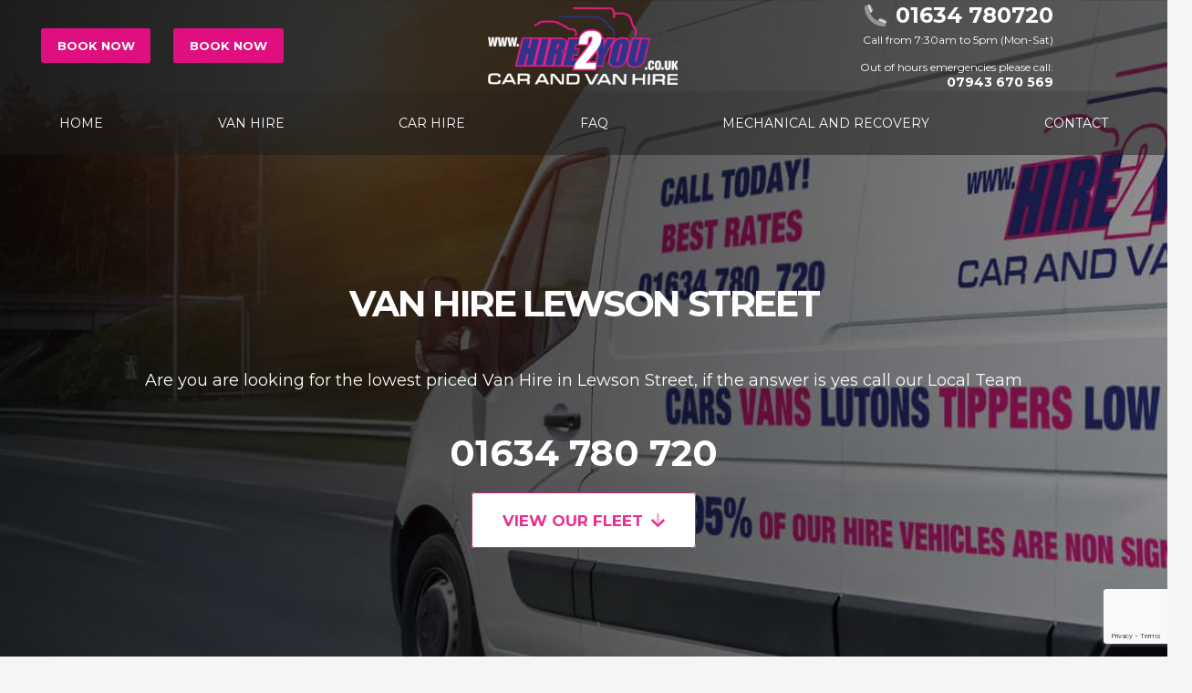

--- FILE ---
content_type: text/html; charset=UTF-8
request_url: https://hire2you.co.uk/kent/van-hire-lewson-street/
body_size: 27829
content:
<!DOCTYPE HTML><html lang="en-GB"><head metasync_optimized><script type="application/ld+json">[{"@type": "ImageObject", "caption": "Chart illustrating website performance metrics and analytics for tracking online marketing effectiveness.", "license": "https://creativecommons.org/licenses/by-nc/4.0/", "@context": "https://schema.org/", "contentUrl": "https://monitor.clickcease.com/stats/stats.aspx"}, {"@type": "ImageObject", "caption": "Hire2You logo featuring \"www.HIRE2YOU.co.uk\" and the tagline \"CAR AND VAN HIRE\" in bold, vibrant colours.", "license": "https://creativecommons.org/licenses/by-nc/4.0/", "@context": "https://schema.org/", "contentUrl": "https://hire2you.co.uk/wp-content/uploads/hire2you-white-logo-1-1024x418.png"}, {"@type": "ImageObject", "caption": "White Ford Transit SWB van with \"HIRE2YOU\" branding, featured in a promotional context for van hire services in Noke Street.", "license": "https://creativecommons.org/licenses/by-nc/4.0/", "@context": "https://schema.org/", "contentUrl": "https://hire2you.co.uk/wp-content/uploads/Ford-Transit-SWB-Custom-2.jpg"}, {"@type": "ImageObject", "caption": "Long wheel base Ford van with Hire2You branding, available for hire in Pembles Cross, showcasing affordable van rental options.", "license": "https://creativecommons.org/licenses/by-nc/4.0/", "@context": "https://schema.org/", "contentUrl": "https://hire2you.co.uk/wp-content/uploads/Long-Wheel-Base-2-2.jpg"}, {"@type": "ImageObject", "caption": "Long wheel base high roof van available for hire, featuring a white exterior and side view, relevant to van hire services in Noke Street.", "license": "https://creativecommons.org/licenses/by-nc/4.0/", "@context": "https://schema.org/", "contentUrl": "https://hire2you.co.uk/wp-content/uploads/Long-Wheel-Base-ht.jpg"}, {"@type": "ImageObject", "caption": "3.5 tonne dropside flatbed van, available for hire, ideal for transporting goods, with a white exterior and open cargo area.", "license": "https://creativecommons.org/licenses/by-nc/4.0/", "@context": "https://schema.org/", "contentUrl": "https://hire2you.co.uk/wp-content/uploads/Tipper-1-2.jpg"}, {"@type": "ImageObject", "caption": "Dropside flatbed van for hire, featuring open cargo area, suitable for transporting goods, highlighted in van rental options.", "license": "https://creativecommons.org/licenses/by-nc/4.0/", "@context": "https://schema.org/", "contentUrl": "https://hire2you.co.uk/wp-content/uploads/Flatbed-2.jpg"}, {"@type": "ImageObject", "caption": "Long wheelbase Luton van available for hire, featuring a high roof and a white exterior, ideal for transporting goods and cargo.", "license": "https://creativecommons.org/licenses/by-nc/4.0/", "@context": "https://schema.org/", "contentUrl": "https://hire2you.co.uk/wp-content/uploads/Luton-3.jpg"}, {"@type": "ImageObject", "caption": "Luton lowloader van available for hire, featuring a high roof and spacious cargo area, ideal for transportation needs.", "license": "https://creativecommons.org/licenses/by-nc/4.0/", "@context": "https://schema.org/", "contentUrl": "https://hire2you.co.uk/wp-content/uploads/Luton-Lowloader-1-1.jpg"}, {"@type": "ImageObject", "caption": "Extra long wheelbase van for hire, featuring a white exterior, suitable for transportation needs, with the \"HIRE2YOU\" logo visible on the number plate.", "license": "https://creativecommons.org/licenses/by-nc/4.0/", "@context": "https://schema.org/", "contentUrl": "https://hire2you.co.uk/wp-content/uploads/XLWB-3.jpg"}, {"@type": "ImageObject", "caption": "Hire2You logo featuring the text \"www.HIRE2YOU.co.uk CAR AND VAN HIRE\" in bold colours.", "license": "https://creativecommons.org/licenses/by-nc/4.0/", "@context": "https://schema.org/", "contentUrl": "https://hire2you.co.uk/wp-content/uploads/hire2you-white-logo.png"}]</script><script type="application/ld+json" data-otto-pixel="dynamic-seo">{
   "@context": "https://schema.org",
   "@type": "LocalBusiness",
   "image": "https://storage.googleapis.com/content-assistant-images-persistent/c1589e0d-2050-4e1a-b7d8-76bf99f05654.webp",
   "url": "https://hire2you.co.uk/",
   "sameAs": [
      "https://twitter.com/hire2you",
      "https://www.facebook.com/hire2you/",
      "https://www.instagram.com/hire2you/"
   ],
   "logo": "https://storage.googleapis.com/content-assistant-images-persistent/b74eaa00-2f7b-4311-b330-8366fb65c630.webp",
   "name": "Hire 2 You Limited",
   "description": "Hire 2 You Car & Van Hire Offers Cheap Car Hire, Van Hire, Luton Hire and Tipper Van Hire from our branch in Rochester, Medway, Kent.",
   "email": "bookings@hire2you.co.uk",
   "telephone": "441634780720",
   "address": [
      {
         "@type": "PostalAddress",
         "streetAddress": "Unit 4 Cliffe Yard, Anthonys Way, Medway City Estate, Rochester, Kent, ME2 4DY",
         "addressLocality": "Rochester",
         "addressCountry": "GB",
         "addressRegion": "Kent",
         "postalCode": "ME2 4DY"
      }
   ]
}</script><meta charset="UTF-8"><script async src='https://www.clickcease.com/monitor/stat.js'>
            </script><meta name='robots' content='index, follow, max-snippet:-1, max-image-preview:large, max-video-preview:-1'/><link rel="dns-prefetch" href="//sa.searchatlas.com"><link rel="preconnect" href="https://sa.searchatlas.com" crossorigin><meta name="otto" content="uuid=44eef89d-532f-41e4-8d2d-1f85ec9e9220; type=wordpress; enabled=true; version=2.5.14"><script>window.__SA_DYO_INITIALIZED__=true;</script><!-- This site is optimized with the Yoast SEO plugin v26.8 - https://yoast.com/product/yoast-seo-wordpress/ --><title>Lowest Priced Van Hire Lewson Street - Hire2You Car and Van Hire</title><link rel="canonical" href="https://hire2you.co.uk/kent/van-hire-lewson-street/"/><meta property="og:locale" content="en_GB"/><meta property="og:type" content="article"/><meta property="og:title" content="Lowest Priced Van Hire Lewson Street - Hire2You Car and Van Hire"/><meta property="og:url" content="https://hire2you.co.uk/kent/van-hire-lewson-street/"/><meta property="og:site_name" content="Hire2You Car and Van Hire"/><meta property="article:publisher" content="https://www.facebook.com/Hire2You"/><meta name="twitter:card" content="summary_large_image"/><meta name="twitter:site" content="@Hire2You"/><meta name="twitter:label1" content="Estimated reading time"/><meta name="twitter:data1" content="2 minutes"/><script type="application/ld+json" class="yoast-schema-graph">{"@context":"https://schema.org","@graph":[{"@type":"WebPage","@id":"https://hire2you.co.uk/kent/van-hire-lewson-street/","url":"https://hire2you.co.uk/kent/van-hire-lewson-street/","name":"Lowest Priced Van Hire Lewson Street - Hire2You Car and Van Hire","isPartOf":{"@id":"https://hire2you.co.uk/#website"},"datePublished":"2023-12-09T11:49:25+00:00","breadcrumb":{"@id":"https://hire2you.co.uk/kent/van-hire-lewson-street/#breadcrumb"},"inLanguage":"en-GB","potentialAction":[{"@type":"ReadAction","target":["https://hire2you.co.uk/kent/van-hire-lewson-street/"]}]},{"@type":"BreadcrumbList","@id":"https://hire2you.co.uk/kent/van-hire-lewson-street/#breadcrumb","itemListElement":[{"@type":"ListItem","position":1,"name":"Home","item":"https://hire2you.co.uk/"},{"@type":"ListItem","position":2,"name":"Areas","item":"https://hire2you.co.uk/kent/"},{"@type":"ListItem","position":3,"name":"Lowest Priced Van Hire Lewson Street"}]},{"@type":"WebSite","@id":"https://hire2you.co.uk/#website","url":"https://hire2you.co.uk/","name":"Hire2You Car and Van Hire","description":"Award Winning Car and Van Hire in Kent","publisher":{"@id":"https://hire2you.co.uk/#organization"},"potentialAction":[{"@type":"SearchAction","target":{"@type":"EntryPoint","urlTemplate":"https://hire2you.co.uk/?s={search_term_string}"},"query-input":{"@type":"PropertyValueSpecification","valueRequired":true,"valueName":"search_term_string"}}],"inLanguage":"en-GB"},{"@type":"Organization","@id":"https://hire2you.co.uk/#organization","name":"Hire 2 You Limited","url":"https://hire2you.co.uk/","logo":{"@type":"ImageObject","inLanguage":"en-GB","@id":"https://hire2you.co.uk/#/schema/logo/image/","url":"https://hire2you.co.uk/wp-content/uploads/download.png","contentUrl":"https://hire2you.co.uk/wp-content/uploads/download.png","width":352,"height":143,"caption":"Hire 2 You Limited"},"image":{"@id":"https://hire2you.co.uk/#/schema/logo/image/"},"sameAs":["https://www.facebook.com/Hire2You","https://x.com/Hire2You","https://www.instagram.com/hire2you/?hl=en"]}]}</script><!-- / Yoast SEO plugin. --><link rel='dns-prefetch' href='//www.google.com'/><meta name="viewport" content="width=device-width, initial-scale=1"><meta name="theme-color" content="#f5f5f5"><style id='wp-img-auto-sizes-contain-inline-css'>
img:is([sizes=auto i],[sizes^="auto," i]){contain-intrinsic-size:3000px 1500px}
/*# sourceURL=wp-img-auto-sizes-contain-inline-css */
</style><link rel='stylesheet' id='us-fonts-css' href='https://hire2you.co.uk/wp-content/cache/perfmatters/hire2you.co.uk/fonts/0436a9963056.google-fonts.min.css' media='all'/><link rel='stylesheet' id='js_composer_front-css' href='https://hire2you.co.uk/wp-content/plugins/js_composer/assets/css/js_composer.min.css?ver=8.7.2' media='all'/><link rel='stylesheet' id='us-style-css' href='https://hire2you.co.uk/wp-content/themes/Impreza/css/style.min.css?ver=8.42' media='all'/><script></script><!-- Google Tag Manager --><script>(function(w,d,s,l,i){w[l]=w[l]||[];w[l].push({'gtm.start':
new Date().getTime(),event:'gtm.js'});var f=d.getElementsByTagName(s)[0],
j=d.createElement(s),dl=l!='dataLayer'?'&l='+l:'';j.async=true;j.src=
'https://www.googletagmanager.com/gtm.js?id='+i+dl;f.parentNode.insertBefore(j,f);
})(window,document,'script','dataLayer','GTM-PGDHT9X');</script><!-- End Google Tag Manager --><!-- Google tag (gtag.js) --><script async src="https://www.googletagmanager.com/gtag/js?id=G-PXZLSLSH3J"></script><script>
  window.dataLayer = window.dataLayer || [];
  function gtag(){dataLayer.push(arguments);}
  gtag('js', new Date());

  gtag('config', 'G-PXZLSLSH3J');
</script><script type="text/javascript">
				(function(c,l,a,r,i,t,y){
					c[a]=c[a]||function(){(c[a].q=c[a].q||[]).push(arguments)};t=l.createElement(r);t.async=1;
					t.src="https://www.clarity.ms/tag/"+i+"?ref=wordpress";y=l.getElementsByTagName(r)[0];y.parentNode.insertBefore(t,y);
				})(window, document, "clarity", "script", "mocseoxbk4");
		</script><script id="us_add_no_touch">
			if ( ! /Android|webOS|iPhone|iPad|iPod|BlackBerry|IEMobile|Opera Mini/i.test( navigator.userAgent ) ) {
				document.documentElement.classList.add( "no-touch" );
			}
		</script><script id="us_color_scheme_switch_class">
			if ( document.cookie.includes( "us_color_scheme_switch_is_on=true" ) ) {
				document.documentElement.classList.add( "us-color-scheme-on" );
			}
		</script><meta name="generator" content="Powered by WPBakery Page Builder - drag and drop page builder for WordPress."/><!-- Google Tag Manager --><script>(function(w,d,s,l,i){w[l]=w[l]||[];w[l].push({'gtm.start':
new Date().getTime(),event:'gtm.js'});var f=d.getElementsByTagName(s)[0],
j=d.createElement(s),dl=l!='dataLayer'?'&l='+l:'';j.async=true;j.src=
'https://www.googletagmanager.com/gtm.js?id='+i+dl;f.parentNode.insertBefore(j,f);
})(window,document,'script','dataLayer','GTM-PGDHT9X');</script><!-- End Google Tag Manager --><link rel="icon" href="https://hire2you.co.uk/wp-content/uploads/cropped-hire2you-favicon-1-32x32.png" sizes="32x32"/><link rel="icon" href="https://hire2you.co.uk/wp-content/uploads/cropped-hire2you-favicon-1-192x192.png" sizes="192x192"/><link rel="apple-touch-icon" href="https://hire2you.co.uk/wp-content/uploads/cropped-hire2you-favicon-1-180x180.png"/><meta name="msapplication-TileImage" content="https://hire2you.co.uk/wp-content/uploads/cropped-hire2you-favicon-1-270x270.png"/><style type="text/css" data-type="vc_shortcodes-default-css">.vc_do_custom_heading{margin-bottom:0.625rem;margin-top:0;}</style><noscript><style> .wpb_animate_when_almost_visible { opacity: 1; }</style></noscript><style id="us-icon-fonts">@font-face{font-display:swap;font-style:normal;font-family:"fontawesome";font-weight:900;src:url("https://hire2you.co.uk/wp-content/themes/Impreza/fonts/fa-solid-900.woff2?ver=8.42") format("woff2")}.fas{font-family:"fontawesome";font-weight:900}@font-face{font-display:swap;font-style:normal;font-family:"fontawesome";font-weight:400;src:url("https://hire2you.co.uk/wp-content/themes/Impreza/fonts/fa-regular-400.woff2?ver=8.42") format("woff2")}.far{font-family:"fontawesome";font-weight:400}@font-face{font-display:swap;font-style:normal;font-family:"fontawesome";font-weight:300;src:url("https://hire2you.co.uk/wp-content/themes/Impreza/fonts/fa-light-300.woff2?ver=8.42") format("woff2")}.fal{font-family:"fontawesome";font-weight:300}@font-face{font-display:swap;font-style:normal;font-family:"Font Awesome 5 Duotone";font-weight:900;src:url("https://hire2you.co.uk/wp-content/themes/Impreza/fonts/fa-duotone-900.woff2?ver=8.42") format("woff2")}.fad{font-family:"Font Awesome 5 Duotone";font-weight:900}.fad{position:relative}.fad:before{position:absolute}.fad:after{opacity:0.4}@font-face{font-display:swap;font-style:normal;font-family:"Font Awesome 5 Brands";font-weight:400;src:url("https://hire2you.co.uk/wp-content/themes/Impreza/fonts/fa-brands-400.woff2?ver=8.42") format("woff2")}.fab{font-family:"Font Awesome 5 Brands";font-weight:400}@font-face{font-display:block;font-style:normal;font-family:"Material Icons";font-weight:400;src:url("https://hire2you.co.uk/wp-content/themes/Impreza/fonts/material-icons.woff2?ver=8.42") format("woff2")}.material-icons{font-family:"Material Icons";font-weight:400}</style><style id="us-theme-options-css">:root{--color-header-middle-bg:#1a1a1a;--color-header-middle-bg-grad:#1a1a1a;--color-header-middle-text:#ffffff;--color-header-middle-text-hover:#E93091;--color-header-transparent-bg:rgba(26,26,26,0.65);--color-header-transparent-bg-grad:rgba(26,26,26,0.65);--color-header-transparent-text:#fff;--color-header-transparent-text-hover:#fff;--color-chrome-toolbar:#f5f5f5;--color-header-top-bg:#f5f5f5;--color-header-top-bg-grad:linear-gradient(0deg,#f5f5f5,#fff);--color-header-top-text:#333;--color-header-top-text-hover:#e95095;--color-header-top-transparent-bg:rgba(0,0,0,0.2);--color-header-top-transparent-bg-grad:rgba(0,0,0,0.2);--color-header-top-transparent-text:rgba(255,255,255,0.66);--color-header-top-transparent-text-hover:#fff;--color-content-bg:#fff;--color-content-bg-grad:#fff;--color-content-bg-alt:#f5f5f5;--color-content-bg-alt-grad:#f5f5f5;--color-content-border:#e8e8e8;--color-content-heading:#1a1a1a;--color-content-heading-grad:#1a1a1a;--color-content-text:#333;--color-content-link:#E93091;--color-content-link-hover:#ffffff;--color-content-primary:#e95095;--color-content-primary-grad:linear-gradient(135deg,#e95095,#7049ba);--color-content-secondary:#7049ba;--color-content-secondary-grad:linear-gradient(135deg,#7049ba,#e95095);--color-content-faded:#999;--color-content-overlay:rgba(0,0,0,0.75);--color-content-overlay-grad:rgba(0,0,0,0.75);--color-alt-content-bg:#f5f5f5;--color-alt-content-bg-grad:#f5f5f5;--color-alt-content-bg-alt:#fff;--color-alt-content-bg-alt-grad:#fff;--color-alt-content-border:#ddd;--color-alt-content-heading:#1a1a1a;--color-alt-content-heading-grad:#1a1a1a;--color-alt-content-text:#333;--color-alt-content-link:#e95095;--color-alt-content-link-hover:#7049ba;--color-alt-content-primary:#e95095;--color-alt-content-primary-grad:linear-gradient(135deg,#e95095,#7049ba);--color-alt-content-secondary:#7049ba;--color-alt-content-secondary-grad:linear-gradient(135deg,#7049ba,#e95095);--color-alt-content-faded:#999;--color-alt-content-overlay:#e95095;--color-alt-content-overlay-grad:linear-gradient(135deg,#e95095,rgba(233,80,149,0.75));--color-footer-bg:0f0e0e;--color-footer-bg-grad:0f0e0e;--color-footer-bg-alt:#1a1a1a;--color-footer-bg-alt-grad:#1a1a1a;--color-footer-border:#333;--color-footer-heading:#ffffff;--color-footer-heading-grad:#ffffff;--color-footer-text:#ffffff;--color-footer-link:#ffffff;--color-footer-link-hover:#E93091;--color-subfooter-bg:#1a1a1a;--color-subfooter-bg-grad:#1a1a1a;--color-subfooter-bg-alt:#222;--color-subfooter-bg-alt-grad:#222;--color-subfooter-border:#282828;--color-subfooter-heading:#ccc;--color-subfooter-heading-grad:#ccc;--color-subfooter-text:#bbb;--color-subfooter-link:#fff;--color-subfooter-link-hover:#e95095;--color-content-primary-faded:rgba(233,80,149,0.15);--box-shadow:0 5px 15px rgba(0,0,0,.15);--box-shadow-up:0 -5px 15px rgba(0,0,0,.15);--site-canvas-width:1300px;--site-content-width:1600px;--text-block-margin-bottom:0rem;--focus-outline-width:2px}.w-counter.color_primary .w-counter-value,.w-iconbox.color_primary.style_default .w-iconbox-icon i:not(.fad){background:var(--color-content-primary-grad);-webkit-background-clip:text;color:transparent}.w-counter.color_secondary .w-counter-value,.w-iconbox.color_secondary.style_default .w-iconbox-icon i:not(.fad){background:var(--color-content-secondary-grad);-webkit-background-clip:text;color:transparent}:root{--font-family:Montserrat,sans-serif;--font-size:18px;--line-height:26px;--font-weight:400;--bold-font-weight:700;--h1-font-family:Montserrat,sans-serif;--h1-font-size:max( 4rem,4vw );--h1-line-height:1.2;--h1-font-weight:700;--h1-bold-font-weight:700;--h1-text-transform:none;--h1-font-style:normal;--h1-letter-spacing:-0.06em;--h1-margin-bottom:0.6em;--h1-color:#333333;--h2-font-family:var(--h1-font-family);--h2-font-size:max( 2rem,2vw );--h2-line-height:1.2;--h2-font-weight:var(--h1-font-weight);--h2-bold-font-weight:var(--h1-bold-font-weight);--h2-text-transform:var(--h1-text-transform);--h2-font-style:var(--h1-font-style);--h2-letter-spacing:-0.04em;--h2-margin-bottom:0.6em;--h2-color:#333333;--h3-font-family:var(--h1-font-family);--h3-font-size:max( 1rem,1vw );--h3-line-height:1.2;--h3-font-weight:var(--h1-font-weight);--h3-bold-font-weight:var(--h1-bold-font-weight);--h3-text-transform:var(--h1-text-transform);--h3-font-style:var(--h1-font-style);--h3-letter-spacing:-0.04em;--h3-margin-bottom:0.6em;--h4-font-family:var(--h1-font-family);--h4-font-size:max( 1.5rem,1.5vw );--h4-line-height:1.2;--h4-font-weight:400;--h4-bold-font-weight:var(--h1-bold-font-weight);--h4-text-transform:var(--h1-text-transform);--h4-font-style:var(--h1-font-style);--h4-letter-spacing:0;--h4-margin-bottom:0.6em;--h5-font-family:var(--h1-font-family);--h5-font-size:max( 1.3rem,1.3vw );--h5-line-height:1.2;--h5-font-weight:400;--h5-bold-font-weight:var(--h1-bold-font-weight);--h5-text-transform:var(--h1-text-transform);--h5-font-style:var(--h1-font-style);--h5-letter-spacing:0;--h5-margin-bottom:0.6em;--h6-font-family:var(--h1-font-family);--h6-font-size:max( 1.2rem,1.2vw );--h6-line-height:1.2;--h6-font-weight:400;--h6-bold-font-weight:var(--h1-bold-font-weight);--h6-text-transform:var(--h1-text-transform);--h6-font-style:var(--h1-font-style);--h6-letter-spacing:0;--h6-margin-bottom:0.6em}@media (max-width:768px){:root{--font-size:16px;--line-height:22px}}h1{font-family:var(--h1-font-family,inherit);font-weight:var(--h1-font-weight,inherit);font-size:var(--h1-font-size,inherit);font-style:var(--h1-font-style,inherit);line-height:var(--h1-line-height,1.4);letter-spacing:var(--h1-letter-spacing,inherit);text-transform:var(--h1-text-transform,inherit);margin-bottom:var(--h1-margin-bottom,1.5rem)}h1>strong{font-weight:var(--h1-bold-font-weight,bold)}h1{color:var(--h1-color,inherit)}h2{font-family:var(--h2-font-family,inherit);font-weight:var(--h2-font-weight,inherit);font-size:var(--h2-font-size,inherit);font-style:var(--h2-font-style,inherit);line-height:var(--h2-line-height,1.4);letter-spacing:var(--h2-letter-spacing,inherit);text-transform:var(--h2-text-transform,inherit);margin-bottom:var(--h2-margin-bottom,1.5rem)}h2>strong{font-weight:var(--h2-bold-font-weight,bold)}h2{color:var(--h2-color,inherit)}h3{font-family:var(--h3-font-family,inherit);font-weight:var(--h3-font-weight,inherit);font-size:var(--h3-font-size,inherit);font-style:var(--h3-font-style,inherit);line-height:var(--h3-line-height,1.4);letter-spacing:var(--h3-letter-spacing,inherit);text-transform:var(--h3-text-transform,inherit);margin-bottom:var(--h3-margin-bottom,1.5rem)}h3>strong{font-weight:var(--h3-bold-font-weight,bold)}h4{font-family:var(--h4-font-family,inherit);font-weight:var(--h4-font-weight,inherit);font-size:var(--h4-font-size,inherit);font-style:var(--h4-font-style,inherit);line-height:var(--h4-line-height,1.4);letter-spacing:var(--h4-letter-spacing,inherit);text-transform:var(--h4-text-transform,inherit);margin-bottom:var(--h4-margin-bottom,1.5rem)}h4>strong{font-weight:var(--h4-bold-font-weight,bold)}h5{font-family:var(--h5-font-family,inherit);font-weight:var(--h5-font-weight,inherit);font-size:var(--h5-font-size,inherit);font-style:var(--h5-font-style,inherit);line-height:var(--h5-line-height,1.4);letter-spacing:var(--h5-letter-spacing,inherit);text-transform:var(--h5-text-transform,inherit);margin-bottom:var(--h5-margin-bottom,1.5rem)}h5>strong{font-weight:var(--h5-bold-font-weight,bold)}h6{font-family:var(--h6-font-family,inherit);font-weight:var(--h6-font-weight,inherit);font-size:var(--h6-font-size,inherit);font-style:var(--h6-font-style,inherit);line-height:var(--h6-line-height,1.4);letter-spacing:var(--h6-letter-spacing,inherit);text-transform:var(--h6-text-transform,inherit);margin-bottom:var(--h6-margin-bottom,1.5rem)}h6>strong{font-weight:var(--h6-bold-font-weight,bold)}body{background:var(--color-content-bg-alt)}@media (max-width:1690px){.l-main .aligncenter{max-width:calc(100vw - 5rem)}}@media (min-width:1381px){.l-subheader{--padding-inline:2.5rem}.l-section{--padding-inline:2.5rem}body.usb_preview .hide_on_default{opacity:0.25!important}.vc_hidden-lg,body:not(.usb_preview) .hide_on_default{display:none!important}.default_align_left{text-align:left;justify-content:flex-start}.default_align_right{text-align:right;justify-content:flex-end}.default_align_center{text-align:center;justify-content:center}.w-hwrapper.default_align_center>*{margin-left:calc( var(--hwrapper-gap,1.2rem) / 2 );margin-right:calc( var(--hwrapper-gap,1.2rem) / 2 )}.default_align_justify{justify-content:space-between}.w-hwrapper>.default_align_justify,.default_align_justify>.w-btn{width:100%}*:not(.w-hwrapper:not(.wrap))>.w-btn-wrapper:not([class*="default_align_none"]):not(.align_none){display:block;margin-inline-end:0}}@media (min-width:1241px) and (max-width:1380px){.l-subheader{--padding-inline:2.5rem}.l-section{--padding-inline:2.5rem}body.usb_preview .hide_on_laptops{opacity:0.25!important}.vc_hidden-md,body:not(.usb_preview) .hide_on_laptops{display:none!important}.laptops_align_left{text-align:left;justify-content:flex-start}.laptops_align_right{text-align:right;justify-content:flex-end}.laptops_align_center{text-align:center;justify-content:center}.w-hwrapper.laptops_align_center>*{margin-left:calc( var(--hwrapper-gap,1.2rem) / 2 );margin-right:calc( var(--hwrapper-gap,1.2rem) / 2 )}.laptops_align_justify{justify-content:space-between}.w-hwrapper>.laptops_align_justify,.laptops_align_justify>.w-btn{width:100%}*:not(.w-hwrapper:not(.wrap))>.w-btn-wrapper:not([class*="laptops_align_none"]):not(.align_none){display:block;margin-inline-end:0}.g-cols.via_grid[style*="--laptops-columns-gap"]{gap:var(--laptops-columns-gap,3rem)}}@media (min-width:769px) and (max-width:1240px){.l-subheader{--padding-inline:1rem}.l-section{--padding-inline:2.5rem}body.usb_preview .hide_on_tablets{opacity:0.25!important}.vc_hidden-sm,body:not(.usb_preview) .hide_on_tablets{display:none!important}.tablets_align_left{text-align:left;justify-content:flex-start}.tablets_align_right{text-align:right;justify-content:flex-end}.tablets_align_center{text-align:center;justify-content:center}.w-hwrapper.tablets_align_center>*{margin-left:calc( var(--hwrapper-gap,1.2rem) / 2 );margin-right:calc( var(--hwrapper-gap,1.2rem) / 2 )}.tablets_align_justify{justify-content:space-between}.w-hwrapper>.tablets_align_justify,.tablets_align_justify>.w-btn{width:100%}*:not(.w-hwrapper:not(.wrap))>.w-btn-wrapper:not([class*="tablets_align_none"]):not(.align_none){display:block;margin-inline-end:0}.g-cols.via_grid[style*="--tablets-columns-gap"]{gap:var(--tablets-columns-gap,3rem)}}@media (max-width:768px){.l-subheader{--padding-inline:1rem}.l-section{--padding-inline:1.5rem}body.usb_preview .hide_on_mobiles{opacity:0.25!important}.vc_hidden-xs,body:not(.usb_preview) .hide_on_mobiles{display:none!important}.mobiles_align_left{text-align:left;justify-content:flex-start}.mobiles_align_right{text-align:right;justify-content:flex-end}.mobiles_align_center{text-align:center;justify-content:center}.w-hwrapper.mobiles_align_center>*{margin-left:calc( var(--hwrapper-gap,1.2rem) / 2 );margin-right:calc( var(--hwrapper-gap,1.2rem) / 2 )}.mobiles_align_justify{justify-content:space-between}.w-hwrapper>.mobiles_align_justify,.mobiles_align_justify>.w-btn{width:100%}.w-hwrapper.stack_on_mobiles{display:block}.w-hwrapper.stack_on_mobiles>:not(script){display:block;margin:0 0 var(--hwrapper-gap,1.2rem)}.w-hwrapper.stack_on_mobiles>:last-child{margin-bottom:0}*:not(.w-hwrapper:not(.wrap))>.w-btn-wrapper:not([class*="mobiles_align_none"]):not(.align_none){display:block;margin-inline-end:0}.g-cols.via_grid[style*="--mobiles-columns-gap"]{gap:var(--mobiles-columns-gap,1.5rem)}}@media (max-width:768px){.g-cols.type_default>div[class*="vc_col-xs-"]{margin-top:1rem;margin-bottom:1rem}.g-cols>div:not([class*="vc_col-xs-"]){width:100%;margin:0 0 1.5rem}.g-cols.reversed>div:last-of-type{order:-1}.g-cols.type_boxes>div,.g-cols.reversed>div:first-child,.g-cols:not(.reversed)>div:last-child,.g-cols>div.has_bg_color{margin-bottom:0}.vc_col-xs-1{width:8.3333%}.vc_col-xs-2{width:16.6666%}.vc_col-xs-1\/5{width:20%}.vc_col-xs-3{width:25%}.vc_col-xs-4{width:33.3333%}.vc_col-xs-2\/5{width:40%}.vc_col-xs-5{width:41.6666%}.vc_col-xs-6{width:50%}.vc_col-xs-7{width:58.3333%}.vc_col-xs-3\/5{width:60%}.vc_col-xs-8{width:66.6666%}.vc_col-xs-9{width:75%}.vc_col-xs-4\/5{width:80%}.vc_col-xs-10{width:83.3333%}.vc_col-xs-11{width:91.6666%}.vc_col-xs-12{width:100%}.vc_col-xs-offset-0{margin-left:0}.vc_col-xs-offset-1{margin-left:8.3333%}.vc_col-xs-offset-2{margin-left:16.6666%}.vc_col-xs-offset-1\/5{margin-left:20%}.vc_col-xs-offset-3{margin-left:25%}.vc_col-xs-offset-4{margin-left:33.3333%}.vc_col-xs-offset-2\/5{margin-left:40%}.vc_col-xs-offset-5{margin-left:41.6666%}.vc_col-xs-offset-6{margin-left:50%}.vc_col-xs-offset-7{margin-left:58.3333%}.vc_col-xs-offset-3\/5{margin-left:60%}.vc_col-xs-offset-8{margin-left:66.6666%}.vc_col-xs-offset-9{margin-left:75%}.vc_col-xs-offset-4\/5{margin-left:80%}.vc_col-xs-offset-10{margin-left:83.3333%}.vc_col-xs-offset-11{margin-left:91.6666%}.vc_col-xs-offset-12{margin-left:100%}}@media (min-width:769px){.vc_col-sm-1{width:8.3333%}.vc_col-sm-2{width:16.6666%}.vc_col-sm-1\/5{width:20%}.vc_col-sm-3{width:25%}.vc_col-sm-4{width:33.3333%}.vc_col-sm-2\/5{width:40%}.vc_col-sm-5{width:41.6666%}.vc_col-sm-6{width:50%}.vc_col-sm-7{width:58.3333%}.vc_col-sm-3\/5{width:60%}.vc_col-sm-8{width:66.6666%}.vc_col-sm-9{width:75%}.vc_col-sm-4\/5{width:80%}.vc_col-sm-10{width:83.3333%}.vc_col-sm-11{width:91.6666%}.vc_col-sm-12{width:100%}.vc_col-sm-offset-0{margin-left:0}.vc_col-sm-offset-1{margin-left:8.3333%}.vc_col-sm-offset-2{margin-left:16.6666%}.vc_col-sm-offset-1\/5{margin-left:20%}.vc_col-sm-offset-3{margin-left:25%}.vc_col-sm-offset-4{margin-left:33.3333%}.vc_col-sm-offset-2\/5{margin-left:40%}.vc_col-sm-offset-5{margin-left:41.6666%}.vc_col-sm-offset-6{margin-left:50%}.vc_col-sm-offset-7{margin-left:58.3333%}.vc_col-sm-offset-3\/5{margin-left:60%}.vc_col-sm-offset-8{margin-left:66.6666%}.vc_col-sm-offset-9{margin-left:75%}.vc_col-sm-offset-4\/5{margin-left:80%}.vc_col-sm-offset-10{margin-left:83.3333%}.vc_col-sm-offset-11{margin-left:91.6666%}.vc_col-sm-offset-12{margin-left:100%}}@media (min-width:1241px){.vc_col-md-1{width:8.3333%}.vc_col-md-2{width:16.6666%}.vc_col-md-1\/5{width:20%}.vc_col-md-3{width:25%}.vc_col-md-4{width:33.3333%}.vc_col-md-2\/5{width:40%}.vc_col-md-5{width:41.6666%}.vc_col-md-6{width:50%}.vc_col-md-7{width:58.3333%}.vc_col-md-3\/5{width:60%}.vc_col-md-8{width:66.6666%}.vc_col-md-9{width:75%}.vc_col-md-4\/5{width:80%}.vc_col-md-10{width:83.3333%}.vc_col-md-11{width:91.6666%}.vc_col-md-12{width:100%}.vc_col-md-offset-0{margin-left:0}.vc_col-md-offset-1{margin-left:8.3333%}.vc_col-md-offset-2{margin-left:16.6666%}.vc_col-md-offset-1\/5{margin-left:20%}.vc_col-md-offset-3{margin-left:25%}.vc_col-md-offset-4{margin-left:33.3333%}.vc_col-md-offset-2\/5{margin-left:40%}.vc_col-md-offset-5{margin-left:41.6666%}.vc_col-md-offset-6{margin-left:50%}.vc_col-md-offset-7{margin-left:58.3333%}.vc_col-md-offset-3\/5{margin-left:60%}.vc_col-md-offset-8{margin-left:66.6666%}.vc_col-md-offset-9{margin-left:75%}.vc_col-md-offset-4\/5{margin-left:80%}.vc_col-md-offset-10{margin-left:83.3333%}.vc_col-md-offset-11{margin-left:91.6666%}.vc_col-md-offset-12{margin-left:100%}}@media (min-width:1381px){.vc_col-lg-1{width:8.3333%}.vc_col-lg-2{width:16.6666%}.vc_col-lg-1\/5{width:20%}.vc_col-lg-3{width:25%}.vc_col-lg-4{width:33.3333%}.vc_col-lg-2\/5{width:40%}.vc_col-lg-5{width:41.6666%}.vc_col-lg-6{width:50%}.vc_col-lg-7{width:58.3333%}.vc_col-lg-3\/5{width:60%}.vc_col-lg-8{width:66.6666%}.vc_col-lg-9{width:75%}.vc_col-lg-4\/5{width:80%}.vc_col-lg-10{width:83.3333%}.vc_col-lg-11{width:91.6666%}.vc_col-lg-12{width:100%}.vc_col-lg-offset-0{margin-left:0}.vc_col-lg-offset-1{margin-left:8.3333%}.vc_col-lg-offset-2{margin-left:16.6666%}.vc_col-lg-offset-1\/5{margin-left:20%}.vc_col-lg-offset-3{margin-left:25%}.vc_col-lg-offset-4{margin-left:33.3333%}.vc_col-lg-offset-2\/5{margin-left:40%}.vc_col-lg-offset-5{margin-left:41.6666%}.vc_col-lg-offset-6{margin-left:50%}.vc_col-lg-offset-7{margin-left:58.3333%}.vc_col-lg-offset-3\/5{margin-left:60%}.vc_col-lg-offset-8{margin-left:66.6666%}.vc_col-lg-offset-9{margin-left:75%}.vc_col-lg-offset-4\/5{margin-left:80%}.vc_col-lg-offset-10{margin-left:83.3333%}.vc_col-lg-offset-11{margin-left:91.6666%}.vc_col-lg-offset-12{margin-left:100%}}@media (min-width:769px) and (max-width:1240px){.g-cols.via_flex.type_default>div[class*="vc_col-md-"],.g-cols.via_flex.type_default>div[class*="vc_col-lg-"]{margin-top:1rem;margin-bottom:1rem}}@media (min-width:1241px) and (max-width:1380px){.g-cols.via_flex.type_default>div[class*="vc_col-lg-"]{margin-top:1rem;margin-bottom:1rem}}div[class|="vc_col"].stretched{container-type:inline-size}@container (width >= calc(100cqw - 2rem)) and (min-width:calc(600px - 2rem)){.g-cols.via_flex.type_default>div[class|="vc_col"].stretched>.vc_column-inner{margin:-1rem}}@media (max-width:599px){.l-canvas{overflow:hidden}.g-cols.stacking_default.reversed>div:last-of-type{order:-1}.g-cols.stacking_default.via_flex>div:not([class*="vc_col-xs"]){width:100%;margin:0 0 1.5rem}.g-cols.stacking_default.via_grid.mobiles-cols_1{grid-template-columns:100%}.g-cols.stacking_default.via_flex.type_boxes>div,.g-cols.stacking_default.via_flex.reversed>div:first-child,.g-cols.stacking_default.via_flex:not(.reversed)>div:last-child,.g-cols.stacking_default.via_flex>div.has_bg_color{margin-bottom:0}.g-cols.stacking_default.via_flex.type_default>.wpb_column.stretched{margin-left:-1rem;margin-right:-1rem}.g-cols.stacking_default.via_grid.mobiles-cols_1>.wpb_column.stretched,.g-cols.stacking_default.via_flex.type_boxes>.wpb_column.stretched{margin-left:var(--margin-inline-stretch);margin-right:var(--margin-inline-stretch)}.vc_column-inner.type_sticky>.wpb_wrapper,.vc_column_container.type_sticky>.vc_column-inner{top:0!important}}@media (min-width:600px){body:not(.rtl) .l-section.for_sidebar.at_left>div>.l-sidebar,.rtl .l-section.for_sidebar.at_right>div>.l-sidebar{order:-1}.vc_column_container.type_sticky>.vc_column-inner,.vc_column-inner.type_sticky>.wpb_wrapper{position:-webkit-sticky;position:sticky}.l-section.type_sticky{position:-webkit-sticky;position:sticky;top:0;z-index:21;transition:top 0.3s cubic-bezier(.78,.13,.15,.86) 0.1s}.header_hor .l-header.post_fixed.sticky_auto_hide{z-index:22}.admin-bar .l-section.type_sticky{top:32px}.l-section.type_sticky>.l-section-h{transition:padding-top 0.3s}.header_hor .l-header.pos_fixed:not(.down)~.l-main .l-section.type_sticky:not(:first-of-type){top:var(--header-sticky-height)}.admin-bar.header_hor .l-header.pos_fixed:not(.down)~.l-main .l-section.type_sticky:not(:first-of-type){top:calc( var(--header-sticky-height) + 32px )}.header_hor .l-header.pos_fixed.sticky:not(.down)~.l-main .l-section.type_sticky:first-of-type>.l-section-h{padding-top:var(--header-sticky-height)}.header_hor.headerinpos_bottom .l-header.pos_fixed.sticky:not(.down)~.l-main .l-section.type_sticky:first-of-type>.l-section-h{padding-bottom:var(--header-sticky-height)!important}}@media (max-width:768px){.w-form-row.for_submit[style*=btn-size-mobiles] .w-btn{font-size:var(--btn-size-mobiles)!important}}:focus-visible,input[type=checkbox]:focus-visible + i,input[type=checkbox]:focus-visible~.w-color-switch-box,.w-nav-arrow:focus-visible::before,.woocommerce-mini-cart-item:has(:focus-visible),.w-filter-item-value.w-btn:has(:focus-visible){outline-width:var(--focus-outline-width,2px );outline-style:solid;outline-offset:2px;outline-color:var(--color-content-primary)}.w-header-show{background:rgba(0,0,0,0.3)}.no-touch .w-header-show:hover{background:var(--color-content-primary-grad)}button[type=submit]:not(.w-btn),input[type=submit]:not(.w-btn),.us-nav-style_9>*,.navstyle_9>.owl-nav button,.us-btn-style_9{font-style:normal;text-transform:none;font-size:16px;line-height:1.20!important;font-weight:600;letter-spacing:0em;padding:0.9em 2em;transition-duration:.3s;border-radius:0.2em;transition-timing-function:ease;--btn-height:calc(1.20em + 2 * 0.9em);background:var(--color-header-middle-text-hover);border-color:transparent;border-image:none;color:#ffffff!important}button[type=submit]:not(.w-btn):before,input[type=submit]:not(.w-btn),.us-nav-style_9>*:before,.navstyle_9>.owl-nav button:before,.us-btn-style_9:before{border-width:0px}.no-touch button[type=submit]:not(.w-btn):hover,.no-touch input[type=submit]:not(.w-btn):hover,.w-filter-item-value.us-btn-style_9:has(input:checked),.us-nav-style_9>span.current,.no-touch .us-nav-style_9>a:hover,.no-touch .navstyle_9>.owl-nav button:hover,.no-touch .us-btn-style_9:hover{background:var(--color-header-middle-text);border-color:transparent;border-image:none;color:var(--color-header-middle-text-hover)!important}.us-nav-style_1>*,.navstyle_1>.owl-nav button,.us-btn-style_1{font-style:normal;text-transform:none;font-size:16px;line-height:1.2!important;font-weight:600;letter-spacing:0em;padding:0.6em 2.0em;transition-duration:.3s;border-radius:0.2em;transition-timing-function:ease;--btn-height:calc(1.2em + 2 * 0.6em);background:#E93091;border-color:transparent;border-image:none;color:#ffffff!important}.us-nav-style_1>*:before,.navstyle_1>.owl-nav button:before,.us-btn-style_1:before{border-width:0px}.w-filter-item-value.us-btn-style_1:has(input:checked),.us-nav-style_1>span.current,.no-touch .us-nav-style_1>a:hover,.no-touch .navstyle_1>.owl-nav button:hover,.no-touch .us-btn-style_1:hover{background:#f52583;border-color:transparent;border-image:none;color:#ffffff!important}.us-nav-style_7>*,.navstyle_7>.owl-nav button,.us-btn-style_7{font-style:normal;text-transform:none;font-size:13px;line-height:1.20!important;font-weight:600;letter-spacing:0em;padding:1em 1.5em;transition-duration:.3s;border-radius:0.2em;transition-timing-function:ease;--btn-height:calc(1.20em + 2 * 1em);background:#E93091;border-color:transparent;border-image:none;color:#ffffff!important}.us-nav-style_7>*:before,.navstyle_7>.owl-nav button:before,.us-btn-style_7:before{border-width:0px}.w-filter-item-value.us-btn-style_7:has(input:checked),.us-nav-style_7>span.current,.no-touch .us-nav-style_7>a:hover,.no-touch .navstyle_7>.owl-nav button:hover,.no-touch .us-btn-style_7:hover{background:#f52583;border-color:transparent;border-image:none;color:#ffffff!important}.us-nav-style_6>*,.navstyle_6>.owl-nav button,.us-btn-style_6{font-style:normal;text-transform:none;font-size:13px;line-height:1.1!important;font-weight:400;letter-spacing:0em;padding:0.7em 2em;transition-duration:.3s;border-radius:10px;transition-timing-function:ease;--btn-height:calc(1.1em + 2 * 0.7em);background:#0552f7;border-color:transparent;border-image:none;color:#ffffff!important}.us-nav-style_6>*:before,.navstyle_6>.owl-nav button:before,.us-btn-style_6:before{border-width:0px}.w-filter-item-value.us-btn-style_6:has(input:checked),.us-nav-style_6>span.current,.no-touch .us-nav-style_6>a:hover,.no-touch .navstyle_6>.owl-nav button:hover,.no-touch .us-btn-style_6:hover{background:#f52583;border-color:transparent;border-image:none;color:#ffffff!important}.us-nav-style_5>*,.navstyle_5>.owl-nav button,.us-btn-style_5{font-style:normal;text-transform:none;font-size:16px;line-height:1.20!important;font-weight:600;letter-spacing:0em;padding:0.6em 2em;transition-duration:.3s;border-radius:0.2em;transition-timing-function:ease;--btn-height:calc(1.20em + 2 * 0.6em);background:var(--color-header-middle-text);border-color:var(--color-header-middle-text-hover);border-image:none;color:var(--color-header-middle-text-hover)!important}.us-nav-style_5>*:before,.navstyle_5>.owl-nav button:before,.us-btn-style_5:before{border-width:1px}.w-filter-item-value.us-btn-style_5:has(input:checked),.us-nav-style_5>span.current,.no-touch .us-nav-style_5>a:hover,.no-touch .navstyle_5>.owl-nav button:hover,.no-touch .us-btn-style_5:hover{background:#f52583;border-color:transparent;border-image:none;color:#ffffff!important}.us-nav-style_4>*,.navstyle_4>.owl-nav button,.us-btn-style_4{font-style:normal;text-transform:uppercase;font-size:17px;line-height:1.2!important;font-weight:700;letter-spacing:0em;padding:1.2em 2em;transition-duration:.3s;border-radius:0.2em;transition-timing-function:ease;--btn-height:calc(1.2em + 2 * 1.2em);background:var(--color-header-middle-text);border-color:#c4277a;border-image:none;color:var(--color-header-middle-text-hover)!important}.us-nav-style_4>*:before,.navstyle_4>.owl-nav button:before,.us-btn-style_4:before{border-width:1px}.w-filter-item-value.us-btn-style_4:has(input:checked),.us-nav-style_4>span.current,.no-touch .us-nav-style_4>a:hover,.no-touch .navstyle_4>.owl-nav button:hover,.no-touch .us-btn-style_4:hover{background:var(--color-header-middle-text-hover);border-color:var(--color-header-middle-text);border-image:none;color:#ffffff!important}.us-nav-style_3>*,.navstyle_3>.owl-nav button,.us-btn-style_3{font-style:normal;text-transform:none;font-size:14px;line-height:1.09!important;font-weight:400;letter-spacing:0em;padding:0.8em 1.2em;transition-duration:.3s;border-radius:0.2em;transition-timing-function:ease;--btn-height:calc(1.09em + 2 * 0.8em);background:#E93091;border-color:transparent;border-image:none;color:#ffffff!important}.us-nav-style_3>*:before,.navstyle_3>.owl-nav button:before,.us-btn-style_3:before{border-width:0px}.w-filter-item-value.us-btn-style_3:has(input:checked),.us-nav-style_3>span.current,.no-touch .us-nav-style_3>a:hover,.no-touch .navstyle_3>.owl-nav button:hover,.no-touch .us-btn-style_3:hover{background:#f52583;border-color:transparent;border-image:none;color:#ffffff!important}.us-nav-style_2>*,.navstyle_2>.owl-nav button,.us-btn-style_2{font-style:normal;text-transform:none;font-size:16px;line-height:1.2!important;font-weight:700;letter-spacing:0em;padding:1.0em 2.0em;transition-duration:.3s;border-radius:0.3em;transition-timing-function:ease;--btn-height:calc(1.2em + 2 * 1.0em);background:var(--color-content-border);border-color:transparent;border-image:none;color:var(--color-content-text)!important}.us-nav-style_2>*:before,.navstyle_2>.owl-nav button:before,.us-btn-style_2:before{border-width:0px}.w-filter-item-value.us-btn-style_2:has(input:checked),.us-nav-style_2>span.current,.no-touch .us-nav-style_2>a:hover,.no-touch .navstyle_2>.owl-nav button:hover,.no-touch .us-btn-style_2:hover{background:var(--color-content-text);border-color:transparent;border-image:none;color:var(--color-content-bg)!important}.us-nav-style_8>*,.navstyle_8>.owl-nav button,.us-btn-style_8{font-style:normal;text-transform:none;font-size:14px;line-height:1.20!important;font-weight:400;letter-spacing:0em;padding:0.8em 1.5em;transition-duration:.3s;border-radius:0.2em;transition-timing-function:ease;--btn-height:calc(1.20em + 2 * 0.8em);background:#22877A;border-color:transparent;border-image:none;color:#ffffff!important}.us-nav-style_8>*:before,.navstyle_8>.owl-nav button:before,.us-btn-style_8:before{border-width:0px}.w-filter-item-value.us-btn-style_8:has(input:checked),.us-nav-style_8>span.current,.no-touch .us-nav-style_8>a:hover,.no-touch .navstyle_8>.owl-nav button:hover,.no-touch .us-btn-style_8:hover{background:#1a6e63;border-color:transparent;border-image:none;color:#ffffff!important}:root{--inputs-font-family:inherit;--inputs-font-size:0.9rem;--inputs-font-weight:400;--inputs-letter-spacing:0em;--inputs-text-transform:none;--inputs-height:38px;--inputs-padding:0.8rem;--inputs-checkbox-size:1.5em;--inputs-border-width:1px;--inputs-border-radius:0;--inputs-background:var(--color-header-middle-text);--inputs-border-color:var(--color-header-middle-bg);--inputs-text-color:var(--color-header-middle-bg);--inputs-box-shadow:0px 1px 0px 0px rgba(0,0,0,0.08) ;--inputs-focus-background:var(--color-header-middle-text);--inputs-focus-border-color:var(--color-header-middle-bg);--inputs-focus-text-color:var(--color-header-middle-bg);--inputs-focus-box-shadow:0px 0px 0px 2px rgba(0,0,0,0.08)}.leaflet-default-icon-path{background-image:url(http://hire2you.co.uk/wp-content/themes/Impreza/common/css/vendor/images/marker-icon.png)}@media (max-width:1380px){.owl-carousel.arrows-hor-pos_on_sides_outside .owl-nav button{transform:none}}</style><style id="us-current-header-css"> .l-subheader.at_middle,.l-subheader.at_middle .w-dropdown-list,.l-subheader.at_middle .type_mobile .w-nav-list.level_1{background:rgba(26,26,26,0.80);color:var(--color-header-middle-text)}.no-touch .l-subheader.at_middle a:hover,.no-touch .l-header.bg_transparent .l-subheader.at_middle .w-dropdown.opened a:hover{color:var(--color-header-middle-text-hover)}.l-header.bg_transparent:not(.sticky) .l-subheader.at_middle{background:rgba(26,26,26,0.40);color:var(--color-header-transparent-text)}.no-touch .l-header.bg_transparent:not(.sticky) .at_middle .w-cart-link:hover,.no-touch .l-header.bg_transparent:not(.sticky) .at_middle .w-text a:hover,.no-touch .l-header.bg_transparent:not(.sticky) .at_middle .w-html a:hover,.no-touch .l-header.bg_transparent:not(.sticky) .at_middle .w-nav>a:hover,.no-touch .l-header.bg_transparent:not(.sticky) .at_middle .w-menu a:hover,.no-touch .l-header.bg_transparent:not(.sticky) .at_middle .w-search>a:hover,.no-touch .l-header.bg_transparent:not(.sticky) .at_middle .w-socials.shape_none.color_text a:hover,.no-touch .l-header.bg_transparent:not(.sticky) .at_middle .w-socials.shape_none.color_link a:hover,.no-touch .l-header.bg_transparent:not(.sticky) .at_middle .w-dropdown a:hover,.no-touch .l-header.bg_transparent:not(.sticky) .at_middle .type_desktop .menu-item.level_1.opened>a,.no-touch .l-header.bg_transparent:not(.sticky) .at_middle .type_desktop .menu-item.level_1:hover>a{color:var(--color-header-transparent-text-hover)}.l-subheader.at_bottom,.l-subheader.at_bottom .w-dropdown-list,.l-subheader.at_bottom .type_mobile .w-nav-list.level_1{background:#262626;color:var(--color-header-middle-text)}.no-touch .l-subheader.at_bottom a:hover,.no-touch .l-header.bg_transparent .l-subheader.at_bottom .w-dropdown.opened a:hover{color:var(--color-header-middle-text-hover)}.l-header.bg_transparent:not(.sticky) .l-subheader.at_bottom{background:rgba(26,26,26,0.50);color:var(--color-header-transparent-text)}.no-touch .l-header.bg_transparent:not(.sticky) .at_bottom .w-cart-link:hover,.no-touch .l-header.bg_transparent:not(.sticky) .at_bottom .w-text a:hover,.no-touch .l-header.bg_transparent:not(.sticky) .at_bottom .w-html a:hover,.no-touch .l-header.bg_transparent:not(.sticky) .at_bottom .w-nav>a:hover,.no-touch .l-header.bg_transparent:not(.sticky) .at_bottom .w-menu a:hover,.no-touch .l-header.bg_transparent:not(.sticky) .at_bottom .w-search>a:hover,.no-touch .l-header.bg_transparent:not(.sticky) .at_bottom .w-socials.shape_none.color_text a:hover,.no-touch .l-header.bg_transparent:not(.sticky) .at_bottom .w-socials.shape_none.color_link a:hover,.no-touch .l-header.bg_transparent:not(.sticky) .at_bottom .w-dropdown a:hover,.no-touch .l-header.bg_transparent:not(.sticky) .at_bottom .type_desktop .menu-item.level_1.opened>a,.no-touch .l-header.bg_transparent:not(.sticky) .at_bottom .type_desktop .menu-item.level_1:hover>a{color:var(--color-header-transparent-text-hover)}.header_ver .l-header{background:rgba(26,26,26,0.80);color:var(--color-header-middle-text)}@media (min-width:1381px){.hidden_for_default{display:none!important}.l-subheader.at_top{display:none}.l-header{position:relative;z-index:111}.l-subheader{margin:0 auto}.l-subheader.width_full{padding-left:1.5rem;padding-right:1.5rem}.l-subheader-h{display:flex;align-items:center;position:relative;margin:0 auto;max-width:var(--site-content-width,1200px);height:inherit}.w-header-show{display:none}.l-header.pos_fixed{position:fixed;left:var(--site-outline-width,0);right:var(--site-outline-width,0)}.l-header.pos_fixed:not(.notransition) .l-subheader{transition-property:transform,background,box-shadow,line-height,height,visibility;transition-duration:.3s;transition-timing-function:cubic-bezier(.78,.13,.15,.86)}.headerinpos_bottom.sticky_first_section .l-header.pos_fixed{position:fixed!important}.header_hor .l-header.sticky_auto_hide{transition:margin .3s cubic-bezier(.78,.13,.15,.86) .1s}.header_hor .l-header.sticky_auto_hide.down{margin-top:calc(-1.1 * var(--header-sticky-height,0px) )}.l-header.bg_transparent:not(.sticky) .l-subheader{box-shadow:none!important;background:none}.l-header.bg_transparent~.l-main .l-section.width_full.height_auto:first-of-type>.l-section-h{padding-top:0!important;padding-bottom:0!important}.l-header.pos_static.bg_transparent{position:absolute;left:var(--site-outline-width,0);right:var(--site-outline-width,0)}.l-subheader.width_full .l-subheader-h{max-width:none!important}.l-header.shadow_thin .l-subheader.at_middle,.l-header.shadow_thin .l-subheader.at_bottom{box-shadow:0 1px 0 rgba(0,0,0,0.08)}.l-header.shadow_wide .l-subheader.at_middle,.l-header.shadow_wide .l-subheader.at_bottom{box-shadow:0 3px 5px -1px rgba(0,0,0,0.1),0 2px 1px -1px rgba(0,0,0,0.05)}.header_hor .l-subheader-cell>.w-cart{margin-left:0;margin-right:0}:root{--header-height:195px;--header-sticky-height:60px}.l-header:before{content:'195'}.l-header.sticky:before{content:'60'}.l-subheader.at_top{line-height:60px;height:60px;overflow:visible;visibility:visible}.l-header.sticky .l-subheader.at_top{line-height:0px;height:0px;overflow:hidden;visibility:hidden}.l-subheader.at_middle{line-height:125px;height:125px;overflow:visible;visibility:visible}.l-header.sticky .l-subheader.at_middle{line-height:0px;height:0px;overflow:hidden;visibility:hidden}.l-subheader.at_bottom{line-height:70px;height:70px;overflow:visible;visibility:visible}.l-header.sticky .l-subheader.at_bottom{line-height:60px;height:60px;overflow:visible;visibility:visible}.headerinpos_above .l-header.pos_fixed{overflow:hidden;transition:transform 0.3s;transform:translate3d(0,-100%,0)}.headerinpos_above .l-header.pos_fixed.sticky{overflow:visible;transform:none}.headerinpos_above .l-header.pos_fixed~.l-section>.l-section-h,.headerinpos_above .l-header.pos_fixed~.l-main .l-section:first-of-type>.l-section-h{padding-top:0!important}.headerinpos_below .l-header.pos_fixed:not(.sticky){position:absolute;top:100%}.headerinpos_below .l-header.pos_fixed~.l-main>.l-section:first-of-type>.l-section-h{padding-top:0!important}.headerinpos_below .l-header.pos_fixed~.l-main .l-section.full_height:nth-of-type(2){min-height:100vh}.headerinpos_below .l-header.pos_fixed~.l-main>.l-section:nth-of-type(2)>.l-section-h{padding-top:var(--header-height)}.headerinpos_bottom .l-header.pos_fixed:not(.sticky){position:absolute;top:100vh}.headerinpos_bottom .l-header.pos_fixed~.l-main>.l-section:first-of-type>.l-section-h{padding-top:0!important}.headerinpos_bottom .l-header.pos_fixed~.l-main>.l-section:first-of-type>.l-section-h{padding-bottom:var(--header-height)}.headerinpos_bottom .l-header.pos_fixed.bg_transparent~.l-main .l-section.valign_center:not(.height_auto):first-of-type>.l-section-h{top:calc( var(--header-height) / 2 )}.headerinpos_bottom .l-header.pos_fixed:not(.sticky) .w-cart.layout_dropdown .w-cart-content,.headerinpos_bottom .l-header.pos_fixed:not(.sticky) .w-nav.type_desktop .w-nav-list.level_2{bottom:100%;transform-origin:0 100%}.headerinpos_bottom .l-header.pos_fixed:not(.sticky) .w-nav.type_mobile.m_layout_dropdown .w-nav-list.level_1{top:auto;bottom:100%;box-shadow:var(--box-shadow-up)}.headerinpos_bottom .l-header.pos_fixed:not(.sticky) .w-nav.type_desktop .w-nav-list.level_3,.headerinpos_bottom .l-header.pos_fixed:not(.sticky) .w-nav.type_desktop .w-nav-list.level_4{top:auto;bottom:0;transform-origin:0 100%}.headerinpos_bottom .l-header.pos_fixed:not(.sticky) .w-dropdown-list{top:auto;bottom:-0.4em;padding-top:0.4em;padding-bottom:2.4em}.admin-bar .l-header.pos_static.bg_solid~.l-main .l-section.full_height:first-of-type{min-height:calc( 100vh - var(--header-height) - 32px )}.admin-bar .l-header.pos_fixed:not(.sticky_auto_hide)~.l-main .l-section.full_height:not(:first-of-type){min-height:calc( 100vh - var(--header-sticky-height) - 32px )}.admin-bar.headerinpos_below .l-header.pos_fixed~.l-main .l-section.full_height:nth-of-type(2){min-height:calc(100vh - 32px)}}@media (min-width:1241px) and (max-width:1380px){.hidden_for_laptops{display:none!important}.l-subheader.at_top{display:none}.l-header{position:relative;z-index:111}.l-subheader{margin:0 auto}.l-subheader.width_full{padding-left:1.5rem;padding-right:1.5rem}.l-subheader-h{display:flex;align-items:center;position:relative;margin:0 auto;max-width:var(--site-content-width,1200px);height:inherit}.w-header-show{display:none}.l-header.pos_fixed{position:fixed;left:var(--site-outline-width,0);right:var(--site-outline-width,0)}.l-header.pos_fixed:not(.notransition) .l-subheader{transition-property:transform,background,box-shadow,line-height,height,visibility;transition-duration:.3s;transition-timing-function:cubic-bezier(.78,.13,.15,.86)}.headerinpos_bottom.sticky_first_section .l-header.pos_fixed{position:fixed!important}.header_hor .l-header.sticky_auto_hide{transition:margin .3s cubic-bezier(.78,.13,.15,.86) .1s}.header_hor .l-header.sticky_auto_hide.down{margin-top:calc(-1.1 * var(--header-sticky-height,0px) )}.l-header.bg_transparent:not(.sticky) .l-subheader{box-shadow:none!important;background:none}.l-header.bg_transparent~.l-main .l-section.width_full.height_auto:first-of-type>.l-section-h{padding-top:0!important;padding-bottom:0!important}.l-header.pos_static.bg_transparent{position:absolute;left:var(--site-outline-width,0);right:var(--site-outline-width,0)}.l-subheader.width_full .l-subheader-h{max-width:none!important}.l-header.shadow_thin .l-subheader.at_middle,.l-header.shadow_thin .l-subheader.at_bottom{box-shadow:0 1px 0 rgba(0,0,0,0.08)}.l-header.shadow_wide .l-subheader.at_middle,.l-header.shadow_wide .l-subheader.at_bottom{box-shadow:0 3px 5px -1px rgba(0,0,0,0.1),0 2px 1px -1px rgba(0,0,0,0.05)}.header_hor .l-subheader-cell>.w-cart{margin-left:0;margin-right:0}:root{--header-height:170px;--header-sticky-height:60px}.l-header:before{content:'170'}.l-header.sticky:before{content:'60'}.l-subheader.at_top{line-height:40px;height:40px;overflow:visible;visibility:visible}.l-header.sticky .l-subheader.at_top{line-height:0px;height:0px;overflow:hidden;visibility:hidden}.l-subheader.at_middle{line-height:100px;height:100px;overflow:visible;visibility:visible}.l-header.sticky .l-subheader.at_middle{line-height:0px;height:0px;overflow:hidden;visibility:hidden}.l-subheader.at_bottom{line-height:70px;height:70px;overflow:visible;visibility:visible}.l-header.sticky .l-subheader.at_bottom{line-height:60px;height:60px;overflow:visible;visibility:visible}.headerinpos_above .l-header.pos_fixed{overflow:hidden;transition:transform 0.3s;transform:translate3d(0,-100%,0)}.headerinpos_above .l-header.pos_fixed.sticky{overflow:visible;transform:none}.headerinpos_above .l-header.pos_fixed~.l-section>.l-section-h,.headerinpos_above .l-header.pos_fixed~.l-main .l-section:first-of-type>.l-section-h{padding-top:0!important}.headerinpos_below .l-header.pos_fixed:not(.sticky){position:absolute;top:100%}.headerinpos_below .l-header.pos_fixed~.l-main>.l-section:first-of-type>.l-section-h{padding-top:0!important}.headerinpos_below .l-header.pos_fixed~.l-main .l-section.full_height:nth-of-type(2){min-height:100vh}.headerinpos_below .l-header.pos_fixed~.l-main>.l-section:nth-of-type(2)>.l-section-h{padding-top:var(--header-height)}.headerinpos_bottom .l-header.pos_fixed:not(.sticky){position:absolute;top:100vh}.headerinpos_bottom .l-header.pos_fixed~.l-main>.l-section:first-of-type>.l-section-h{padding-top:0!important}.headerinpos_bottom .l-header.pos_fixed~.l-main>.l-section:first-of-type>.l-section-h{padding-bottom:var(--header-height)}.headerinpos_bottom .l-header.pos_fixed.bg_transparent~.l-main .l-section.valign_center:not(.height_auto):first-of-type>.l-section-h{top:calc( var(--header-height) / 2 )}.headerinpos_bottom .l-header.pos_fixed:not(.sticky) .w-cart.layout_dropdown .w-cart-content,.headerinpos_bottom .l-header.pos_fixed:not(.sticky) .w-nav.type_desktop .w-nav-list.level_2{bottom:100%;transform-origin:0 100%}.headerinpos_bottom .l-header.pos_fixed:not(.sticky) .w-nav.type_mobile.m_layout_dropdown .w-nav-list.level_1{top:auto;bottom:100%;box-shadow:var(--box-shadow-up)}.headerinpos_bottom .l-header.pos_fixed:not(.sticky) .w-nav.type_desktop .w-nav-list.level_3,.headerinpos_bottom .l-header.pos_fixed:not(.sticky) .w-nav.type_desktop .w-nav-list.level_4{top:auto;bottom:0;transform-origin:0 100%}.headerinpos_bottom .l-header.pos_fixed:not(.sticky) .w-dropdown-list{top:auto;bottom:-0.4em;padding-top:0.4em;padding-bottom:2.4em}.admin-bar .l-header.pos_static.bg_solid~.l-main .l-section.full_height:first-of-type{min-height:calc( 100vh - var(--header-height) - 32px )}.admin-bar .l-header.pos_fixed:not(.sticky_auto_hide)~.l-main .l-section.full_height:not(:first-of-type){min-height:calc( 100vh - var(--header-sticky-height) - 32px )}.admin-bar.headerinpos_below .l-header.pos_fixed~.l-main .l-section.full_height:nth-of-type(2){min-height:calc(100vh - 32px)}}@media (min-width:769px) and (max-width:1240px){.hidden_for_tablets{display:none!important}.l-subheader.at_top{display:none}.l-header{position:relative;z-index:111}.l-subheader{margin:0 auto}.l-subheader.width_full{padding-left:1.5rem;padding-right:1.5rem}.l-subheader-h{display:flex;align-items:center;position:relative;margin:0 auto;max-width:var(--site-content-width,1200px);height:inherit}.w-header-show{display:none}.l-header.pos_fixed{position:fixed;left:var(--site-outline-width,0);right:var(--site-outline-width,0)}.l-header.pos_fixed:not(.notransition) .l-subheader{transition-property:transform,background,box-shadow,line-height,height,visibility;transition-duration:.3s;transition-timing-function:cubic-bezier(.78,.13,.15,.86)}.headerinpos_bottom.sticky_first_section .l-header.pos_fixed{position:fixed!important}.header_hor .l-header.sticky_auto_hide{transition:margin .3s cubic-bezier(.78,.13,.15,.86) .1s}.header_hor .l-header.sticky_auto_hide.down{margin-top:calc(-1.1 * var(--header-sticky-height,0px) )}.l-header.bg_transparent:not(.sticky) .l-subheader{box-shadow:none!important;background:none}.l-header.bg_transparent~.l-main .l-section.width_full.height_auto:first-of-type>.l-section-h{padding-top:0!important;padding-bottom:0!important}.l-header.pos_static.bg_transparent{position:absolute;left:var(--site-outline-width,0);right:var(--site-outline-width,0)}.l-subheader.width_full .l-subheader-h{max-width:none!important}.l-header.shadow_thin .l-subheader.at_middle,.l-header.shadow_thin .l-subheader.at_bottom{box-shadow:0 1px 0 rgba(0,0,0,0.08)}.l-header.shadow_wide .l-subheader.at_middle,.l-header.shadow_wide .l-subheader.at_bottom{box-shadow:0 3px 5px -1px rgba(0,0,0,0.1),0 2px 1px -1px rgba(0,0,0,0.05)}.header_hor .l-subheader-cell>.w-cart{margin-left:0;margin-right:0}:root{--header-height:150px;--header-sticky-height:120px}.l-header:before{content:'150'}.l-header.sticky:before{content:'120'}.l-subheader.at_top{line-height:70px;height:70px;overflow:visible;visibility:visible}.l-header.sticky .l-subheader.at_top{line-height:0px;height:0px;overflow:hidden;visibility:hidden}.l-subheader.at_middle{line-height:80px;height:80px;overflow:visible;visibility:visible}.l-header.sticky .l-subheader.at_middle{line-height:60px;height:60px;overflow:visible;visibility:visible}.l-subheader.at_bottom{line-height:70px;height:70px;overflow:visible;visibility:visible}.l-header.sticky .l-subheader.at_bottom{line-height:60px;height:60px;overflow:visible;visibility:visible}}@media (max-width:768px){.hidden_for_mobiles{display:none!important}.l-subheader.at_top{display:none}.l-subheader.at_bottom{display:none}.l-header{position:relative;z-index:111}.l-subheader{margin:0 auto}.l-subheader.width_full{padding-left:1.5rem;padding-right:1.5rem}.l-subheader-h{display:flex;align-items:center;position:relative;margin:0 auto;max-width:var(--site-content-width,1200px);height:inherit}.w-header-show{display:none}.l-header.pos_fixed{position:fixed;left:var(--site-outline-width,0);right:var(--site-outline-width,0)}.l-header.pos_fixed:not(.notransition) .l-subheader{transition-property:transform,background,box-shadow,line-height,height,visibility;transition-duration:.3s;transition-timing-function:cubic-bezier(.78,.13,.15,.86)}.headerinpos_bottom.sticky_first_section .l-header.pos_fixed{position:fixed!important}.header_hor .l-header.sticky_auto_hide{transition:margin .3s cubic-bezier(.78,.13,.15,.86) .1s}.header_hor .l-header.sticky_auto_hide.down{margin-top:calc(-1.1 * var(--header-sticky-height,0px) )}.l-header.bg_transparent:not(.sticky) .l-subheader{box-shadow:none!important;background:none}.l-header.bg_transparent~.l-main .l-section.width_full.height_auto:first-of-type>.l-section-h{padding-top:0!important;padding-bottom:0!important}.l-header.pos_static.bg_transparent{position:absolute;left:var(--site-outline-width,0);right:var(--site-outline-width,0)}.l-subheader.width_full .l-subheader-h{max-width:none!important}.l-header.shadow_thin .l-subheader.at_middle,.l-header.shadow_thin .l-subheader.at_bottom{box-shadow:0 1px 0 rgba(0,0,0,0.08)}.l-header.shadow_wide .l-subheader.at_middle,.l-header.shadow_wide .l-subheader.at_bottom{box-shadow:0 3px 5px -1px rgba(0,0,0,0.1),0 2px 1px -1px rgba(0,0,0,0.05)}.header_hor .l-subheader-cell>.w-cart{margin-left:0;margin-right:0}:root{--header-height:90px;--header-sticky-height:80px}.l-header:before{content:'90'}.l-header.sticky:before{content:'80'}.l-subheader.at_top{line-height:70px;height:70px;overflow:visible;visibility:visible}.l-header.sticky .l-subheader.at_top{line-height:0px;height:0px;overflow:hidden;visibility:hidden}.l-subheader.at_middle{line-height:90px;height:90px;overflow:visible;visibility:visible}.l-header.sticky .l-subheader.at_middle{line-height:80px;height:80px;overflow:visible;visibility:visible}.l-subheader.at_bottom{line-height:0px;height:0px;overflow:hidden;visibility:hidden}.l-header.sticky .l-subheader.at_bottom{line-height:50px;height:50px;overflow:visible;visibility:visible}}@media (min-width:1381px){.ush_image_1{height:55px!important}.l-header.sticky .ush_image_1{height:35px!important}}@media (min-width:1241px) and (max-width:1380px){.ush_image_1{height:55px!important}.l-header.sticky .ush_image_1{height:35px!important}}@media (min-width:769px) and (max-width:1240px){.ush_image_1{height:55px!important}.l-header.sticky .ush_image_1{height:35px!important}}@media (max-width:768px){.ush_image_1{height:35px!important}.l-header.sticky .ush_image_1{height:35px!important}}@media (min-width:1381px){.ush_image_3{height:85px!important}.l-header.sticky .ush_image_3{height:35px!important}}@media (min-width:1241px) and (max-width:1380px){.ush_image_3{height:85px!important}.l-header.sticky .ush_image_3{height:35px!important}}@media (min-width:769px) and (max-width:1240px){.ush_image_3{height:85px!important}.l-header.sticky .ush_image_3{height:35px!important}}@media (max-width:768px){.ush_image_3{height:35px!important}.l-header.sticky .ush_image_3{height:35px!important}}.header_hor .ush_menu_1.type_desktop .menu-item.level_1>a:not(.w-btn){padding-left:20px;padding-right:20px}.header_hor .ush_menu_1.type_desktop .menu-item.level_1>a.w-btn{margin-left:20px;margin-right:20px}.header_hor .ush_menu_1.type_desktop.align-edges>.w-nav-list.level_1{margin-left:-20px;margin-right:-20px}.header_ver .ush_menu_1.type_desktop .menu-item.level_1>a:not(.w-btn){padding-top:20px;padding-bottom:20px}.header_ver .ush_menu_1.type_desktop .menu-item.level_1>a.w-btn{margin-top:20px;margin-bottom:20px}.ush_menu_1.type_desktop .menu-item:not(.level_1){font-size:16px}.ush_menu_1.type_mobile .w-nav-anchor.level_1,.ush_menu_1.type_mobile .w-nav-anchor.level_1 + .w-nav-arrow{font-size:16px}.ush_menu_1.type_mobile .w-nav-anchor:not(.level_1),.ush_menu_1.type_mobile .w-nav-anchor:not(.level_1) + .w-nav-arrow{font-size:16px}@media (min-width:1381px){.ush_menu_1 .w-nav-icon{--icon-size:36px;--icon-size-int:36}}@media (min-width:1241px) and (max-width:1380px){.ush_menu_1 .w-nav-icon{--icon-size:32px;--icon-size-int:32}}@media (min-width:769px) and (max-width:1240px){.ush_menu_1 .w-nav-icon{--icon-size:28px;--icon-size-int:28}}@media (max-width:768px){.ush_menu_1 .w-nav-icon{--icon-size:20px;--icon-size-int:20}}@media screen and (max-width:899px){.w-nav.ush_menu_1>.w-nav-list.level_1{display:none}.ush_menu_1 .w-nav-control{display:flex}}.no-touch .ush_menu_1 .w-nav-item.level_1.opened>a:not(.w-btn),.no-touch .ush_menu_1 .w-nav-item.level_1:hover>a:not(.w-btn){background:transparent;color:var(--color-header-middle-text-hover)}.ush_menu_1 .w-nav-item.level_1.current-menu-item>a:not(.w-btn),.ush_menu_1 .w-nav-item.level_1.current-menu-ancestor>a:not(.w-btn),.ush_menu_1 .w-nav-item.level_1.current-page-ancestor>a:not(.w-btn){background:;color:var(--color-header-middle-text)}.l-header.bg_transparent:not(.sticky) .ush_menu_1.type_desktop .w-nav-item.level_1.current-menu-item>a:not(.w-btn),.l-header.bg_transparent:not(.sticky) .ush_menu_1.type_desktop .w-nav-item.level_1.current-menu-ancestor>a:not(.w-btn),.l-header.bg_transparent:not(.sticky) .ush_menu_1.type_desktop .w-nav-item.level_1.current-page-ancestor>a:not(.w-btn){background:transparent;color:var(--color-header-transparent-text-hover)}.ush_menu_1 .w-nav-list:not(.level_1){background:var(--color-header-middle-text-hover);color:var(--color-header-middle-text)}.no-touch .ush_menu_1 .w-nav-item:not(.level_1)>a:focus,.no-touch .ush_menu_1 .w-nav-item:not(.level_1):hover>a{background:transparent;color:var(--color-header-middle-text-hover)}.ush_menu_1 .w-nav-item:not(.level_1).current-menu-item>a,.ush_menu_1 .w-nav-item:not(.level_1).current-menu-ancestor>a,.ush_menu_1 .w-nav-item:not(.level_1).current-page-ancestor>a{background:transparent;color:var(--color-header-middle-text-hover)}.header_hor .ush_menu_2.type_desktop .menu-item.level_1>a:not(.w-btn){padding-left:20px;padding-right:20px}.header_hor .ush_menu_2.type_desktop .menu-item.level_1>a.w-btn{margin-left:20px;margin-right:20px}.header_hor .ush_menu_2.type_desktop.align-edges>.w-nav-list.level_1{margin-left:-20px;margin-right:-20px}.header_ver .ush_menu_2.type_desktop .menu-item.level_1>a:not(.w-btn){padding-top:20px;padding-bottom:20px}.header_ver .ush_menu_2.type_desktop .menu-item.level_1>a.w-btn{margin-top:20px;margin-bottom:20px}.ush_menu_2.type_desktop .menu-item:not(.level_1){font-size:16px}.ush_menu_2.type_mobile .w-nav-anchor.level_1,.ush_menu_2.type_mobile .w-nav-anchor.level_1 + .w-nav-arrow{font-size:16px}.ush_menu_2.type_mobile .w-nav-anchor:not(.level_1),.ush_menu_2.type_mobile .w-nav-anchor:not(.level_1) + .w-nav-arrow{font-size:16px}@media (min-width:1381px){.ush_menu_2 .w-nav-icon{--icon-size:36px;--icon-size-int:36}}@media (min-width:1241px) and (max-width:1380px){.ush_menu_2 .w-nav-icon{--icon-size:32px;--icon-size-int:32}}@media (min-width:769px) and (max-width:1240px){.ush_menu_2 .w-nav-icon{--icon-size:28px;--icon-size-int:28}}@media (max-width:768px){.ush_menu_2 .w-nav-icon{--icon-size:20px;--icon-size-int:20}}@media screen and (max-width:899px){.w-nav.ush_menu_2>.w-nav-list.level_1{display:none}.ush_menu_2 .w-nav-control{display:flex}}.no-touch .ush_menu_2 .w-nav-item.level_1.opened>a:not(.w-btn),.no-touch .ush_menu_2 .w-nav-item.level_1:hover>a:not(.w-btn){background:transparent;color:var(--color-header-middle-text-hover)}.ush_menu_2 .w-nav-item.level_1.current-menu-item>a:not(.w-btn),.ush_menu_2 .w-nav-item.level_1.current-menu-ancestor>a:not(.w-btn),.ush_menu_2 .w-nav-item.level_1.current-page-ancestor>a:not(.w-btn){background:;color:var(--color-header-middle-text)}.l-header.bg_transparent:not(.sticky) .ush_menu_2.type_desktop .w-nav-item.level_1.current-menu-item>a:not(.w-btn),.l-header.bg_transparent:not(.sticky) .ush_menu_2.type_desktop .w-nav-item.level_1.current-menu-ancestor>a:not(.w-btn),.l-header.bg_transparent:not(.sticky) .ush_menu_2.type_desktop .w-nav-item.level_1.current-page-ancestor>a:not(.w-btn){background:transparent;color:var(--color-header-transparent-text-hover)}.ush_menu_2 .w-nav-list:not(.level_1){background:var(--color-header-middle-text-hover);color:var(--color-header-middle-text)}.no-touch .ush_menu_2 .w-nav-item:not(.level_1)>a:focus,.no-touch .ush_menu_2 .w-nav-item:not(.level_1):hover>a{background:transparent;color:var(--color-header-middle-text-hover)}.ush_menu_2 .w-nav-item:not(.level_1).current-menu-item>a,.ush_menu_2 .w-nav-item:not(.level_1).current-menu-ancestor>a,.ush_menu_2 .w-nav-item:not(.level_1).current-page-ancestor>a{background:transparent;color:var(--color-header-middle-text-hover)}@media (min-width:1381px){.ush_search_1.layout_simple{max-width:640px}.ush_search_1.layout_modern.active{width:640px}.ush_search_1{font-size:18px}}@media (min-width:1241px) and (max-width:1380px){.ush_search_1.layout_simple{max-width:550px}.ush_search_1.layout_modern.active{width:550px}.ush_search_1{font-size:24px}}@media (min-width:769px) and (max-width:1240px){.ush_search_1.layout_simple{max-width:440px}.ush_search_1.layout_modern.active{width:440px}.ush_search_1{font-size:22px}}@media (max-width:768px){.ush_search_1{font-size:20px}}.ush_vwrapper_1{margin-right:80px!important}.ush_text_3{font-size:24px!important;font-weight:700!important;margin-bottom:0!important}.ush_text_4{font-size:12px!important}.ush_menu_1{font-size:14px!important;text-transform:uppercase!important}.ush_text_5{font-size:16px!important}.ush_text_6{font-size:13px!important}.ush_btn_1{font-size:16px!important;font-weight:500!important}.ush_btn_3{font-size:16px!important;font-weight:500!important}.ush_menu_2{font-size:14px!important;text-transform:uppercase!important}.ush_text_7{color:#ffffff!important;text-align:inherit!important;font-size:18px!important;font-weight:700!important;margin-top:5px!important;margin-bottom:5px!important;padding-top:5px!important;padding-bottom:5px!important;animation-name:bounce!important}.ush_text_8{font-size:12px!important;margin-bottom:-3px!important}.ush_text_1{font-size:14px!important;font-weight:700!important}.ush_text_9{font-size:12px!important;font-weight:400!important;margin-top:-5px!important;padding-top:0px!important;padding-bottom:0px!important}.ush_text_10{margin-top:-3px!important;padding-top:0px!important;padding-bottom:0px!important}@media (min-width:1241px) and (max-width:1380px){.ush_text_7{color:#ffffff!important;text-align:inherit!important;font-size:14px!important;margin-top:5px!important;margin-bottom:5px!important;padding-top:5px!important;padding-bottom:5px!important}}@media (min-width:769px) and (max-width:1240px){.ush_text_3{font-size:20px!important}.ush_text_7{color:#ffffff!important;text-align:inherit!important;font-size:14px!important;margin-top:5px!important;margin-bottom:5px!important;padding-top:10px!important;padding-bottom:10px!important}}@media (max-width:768px){.ush_menu_1{margin-right:20px!important}.ush_menu_2{margin-right:20px!important}.ush_text_7{color:#ffffff!important;text-align:center!important;font-size:18px!important;margin-top:5px!important;margin-bottom:5px!important;padding-top:5px!important;padding-bottom:5px!important}}</style><style id="us-custom-css">.dvla-button{background-color:#22877A;color:white;width:100%;padding:10px;transition:all .4s ease-in-out}.dvla-button:hover{background-color:#44aa9d}.banner-ad-divider{background:#E93091;height:51rem;width:10rem;transform:rotate(12deg);position:absolute;top:-13rem;right:46%;z-index:2}.opening-times-block{text-align:left;padding:12px;border:solid 1px white;border-radius:7px;width:16rem;padding-left:20px;margin-left:0px;line-height:20px}.opening-times-block ul{list-style:none;margin:0;padding:0}.opening-times-block ul>li>span{float:right}.repeater-row{background:white;padding:25px;box-shadow:2px 4px 5px 0px rgba(150,150,150,0.2);margin-bottom:2%;width:100%;top:0px;transition:all .4s ease-in-out}.faq_question{margin-bottom:1rem;font-size:22px;font-weight:bold;overflow-wrap:break-word}.faq_answer{margin-bottom:0rem;line-height:24px;overflow-wrap:break-word}@media only screen and (max-width:480px){.datepicker{width:100%}}.gf_stylespro .gfsp_o_frame.o_after input[type=checkbox]:not(old)+label,.gf_stylespro .gfsp_o_frame.o_after input[type=radio]:not(old)+label{padding-bottom:0px;padding-top:0}.scr-left.scr-alt-left ul{padding:0;margin:0;list-style:none;display:flex;flex-wrap:wrap;padding-bottom:2rem}.scr-left.scr-alt-left ul li{background-color:#E93091;color:white;font-size:15px;margin-right:7px;margin-bottom:10px;padding:2px 8px;font-weight:bold}.read-more-state{display:none}.read-more-target{opacity:0;max-height:0;font-size:0;transition:.25s ease}.read-more-state:checked~.read-more-wrap .read-more-target{opacity:1;font-size:inherit;max-height:999em}.read-more-state~.read-more-trigger:before{content:'Show more'}.read-more-state:checked~.read-more-trigger:before{content:'Show less'}.read-more-trigger{cursor:pointer;display:inline-block;padding:0 .5em;color:#666;font-size:.9em;line-height:2;border:1px solid #ddd;border-radius:.25em}a[href^=tel]{text-decoration:inherit;color:inherit}.bubble.wHelp-btn-rounded{border-radius:45px;padding:5px 20px 5px 20px}.dark-mode .wHelp__popup--header{background-color:#E93091}.dark-mode .wHelp__popup--content{background-color:#1a1a1a;border-bottom-left-radius:5px;border-bottom-right-radius:5px}.dark-mode .wHelp__send-message{background-color:#E93091}.dark-mode .wHelp__send-message:hover{background-color:#7049ba}.dark-mode .bubble{background-color:#E93091;color:#fff}.dark-mode .bubble:hover{background-color:#7049ba}.dark-mode .bubble.bubble-transparent .bubble__icon .bubble__icon--open{color:#fff}.us-nav-style_1>*,.navstyle_1>.owl-nav button,.us-btn-style_1{font-size:12px;line-height:1.2!important;font-weight:600;font-style:normal;text-transform:none;letter-spacing:0em;border-radius:0.2em;padding:0.6em 2em;background:#E93091;border-color:transparent;color:#ffffff!important}</style><meta name="google-site-verification" content="FP0N4T_uEfYRJqn489m8mG6eqAmLqVG6Dpev4cH7YJQ"/><!-- Google tag (gtag.js) --><script async src="https://www.googletagmanager.com/gtag/js?id=AW-975799075"></script><script>
  window.dataLayer = window.dataLayer || [];
  function gtag(){dataLayer.push(arguments);}
  gtag('js', new Date());

  gtag('config', 'AW-975799075');
</script><style id="us-design-options-css">.us_custom_5bf9be13{letter-spacing:-0.04em!important;font-weight:700!important}.us_custom_8b587336{padding-right:95px!important}.us_custom_df5f4c97{color:var(--color-header-middle-text)!important}.us_custom_540e3fc1{background:url(https://hire2you.co.uk/wp-content/uploads/header-copy-1.jpg) no-repeat 100% 0 / cover!important}.us_custom_78fd7715{color:var(--color-header-middle-bg)!important;font-size:10px!important}.us_custom_2a3cf4f7{color:#ffffff!important;text-align:center!important;font-size:2.2rem!important;line-height:2.2rem!important;font-weight:700!important;text-transform:uppercase!important;animation-name:aft!important;animation-delay:250ms!important}.us_custom_c82153c7{color:#ffffff!important;text-align:center!important;animation-name:aft!important;animation-delay:0.5s!important}.us_custom_7fc102ee{color:#ffffff!important;text-align:center!important;font-size:2.2rem!important;font-weight:700!important}.us_custom_c5c3351f{animation-delay:1s!important}.us_custom_2ab87c91{padding:15px!important;background:#000000!important}.us_custom_94296e89{color:var(--color-header-middle-text)!important;font-size:1.7rem!important;font-weight:700!important;text-transform:uppercase!important}.us_custom_e7283130{color:var(--color-header-middle-text-hover)!important;font-size:1.5rem!important;text-transform:capitalize!important}.us_custom_6df4bc3a{color:#ffffff!important}.us_custom_998db62e{color:var(--color-header-middle-text-hover)!important;font-size:1.5rem!important}.us_custom_8b3d6790{color:var(--color-header-middle-bg)!important}.us_custom_170ec1a7{color:#ffffff!important;font-size:2.2rem!important;font-weight:500!important}.us_custom_0e861140{color:#ffffff!important;font-size:1.8rem!important;line-height:1.8rem!important;font-weight:500!important}.us_custom_593e53c1{font-weight:700!important;text-transform:uppercase!important;font-size:1.2rem!important;padding-left:10px!important;border-left-width:2px!important;border-color:var(--color-header-middle-text-hover)!important;border-left-style:solid!important}.us_custom_6f9c3709{font-size:13px!important}.us_custom_95ebd667{color:#333333!important}.us_custom_64e1dcdb{color:#ffffff!important;font-size:15px!important}.us_custom_af2552f3{font-size:1.2rem!important;font-weight:700!important;text-transform:uppercase!important;padding-left:10px!important;border-left-width:2px!important;border-color:var(--color-header-middle-text-hover)!important;border-left-style:solid!important}.us_custom_100d1e64{padding-top:15px!important;padding-bottom:15px!important}.us_custom_1b04de86{font-size:14px!important}.us_custom_1e0e9307{font-size:18px!important}@media (min-width:1241px) and (max-width:1380px){.us_custom_c82153c7{color:#ffffff!important;text-align:center!important}.us_custom_7fc102ee{color:#ffffff!important;text-align:center!important;font-size:2.2rem!important;font-weight:700!important}}@media (min-width:769px) and (max-width:1240px){.us_custom_c82153c7{color:#ffffff!important;text-align:center!important}.us_custom_7fc102ee{color:#ffffff!important;text-align:center!important;font-size:2.2rem!important;font-weight:700!important}}@media (max-width:768px){.us_custom_c82153c7{color:#ffffff!important;text-align:center!important;font-size:16px!important}.us_custom_7fc102ee{color:#ffffff!important;text-align:center!important;font-size:2.7rem!important;font-weight:700!important}}</style></head><body 7 class="wp-singular kent-template-default single single-kent postid-5479 wp-theme-Impreza l-body Impreza_8.42 us-core_8.42 header_hor rounded_none headerinpos_top state_default wpb-js-composer js-comp-ver-8.7.2 vc_responsive" itemscope itemtype="https://schema.org/WebPage"><noscript><a href="https://www.clickcease.com" rel="nofollow"><img src="https://monitor.clickcease.com/stats/stats.aspx" alt="Chart illustrating website performance metrics and analytics for tracking online marketing effectiveness."/></a></noscript><!-- Google Tag Manager (noscript) --><noscript><iframe src="https://www.googletagmanager.com/ns.html?id=GTM-PGDHT9X" height="0" width="0" style="display:none;visibility:hidden"></iframe></noscript><!-- End Google Tag Manager (noscript) --><!-- Google Tag Manager (noscript) --><noscript><iframe src="https://www.googletagmanager.com/ns.html?id=GTM-PGDHT9X" height="0" width="0" style="display:none;visibility:hidden"></iframe></noscript><!-- End Google Tag Manager (noscript) --><div class="l-canvas type_wide"><header id="page-header" class="l-header pos_fixed shadow_wide bg_transparent id_2195" itemscope itemtype="https://schema.org/WPHeader"><div class="l-subheader at_middle"><div class="l-subheader-h"><div class="l-subheader-cell at_left"><div class="w-html hide-for-sticky ush_html_1"><a href="https://hire2you.securewebbookings.com" class="header-button">Book Now</a><style>
.header-button {
    font-family: 'Montserrat', sans-serif;
    font-weight: 700;
    font-size: 13px;
    text-transform: uppercase;
    padding: 0.6em 1.2em;
    display: inline-block;
    background: #E00F7F;
    border: 2px solid #E00F7F;
    border-radius: 0.2em;
    color: #ffffff !important;
    text-decoration: none;
    cursor: pointer;
    transition: all 175ms ease;
    vertical-align: middle; /* optional: aligns well with nav items */
    box-sizing: border-box;
}

.header-button:hover {
    background: #ffffff;
    color: #E00F7F !important;
}
</style></div></div><div class="l-subheader-cell at_center"><div class="w-image hide-for-sticky ush_image_3"><a href="/" aria-label="hire2you-white-logo" class="w-image-h"><img width="1024" height="418" src="https://hire2you.co.uk/wp-content/uploads/hire2you-white-logo-1-1024x418.png" class="attachment-large size-large" alt="Hire2You logo featuring &quot;www.HIRE2YOU.co.uk&quot; and the tagline &quot;CAR AND VAN HIRE&quot; in bold, vibrant colours." loading="lazy" decoding="async" srcset="https://hire2you.co.uk/wp-content/uploads/hire2you-white-logo-1-1024x418.png 1024w, https://hire2you.co.uk/wp-content/uploads/hire2you-white-logo-1-300x122.png 300w" sizes="auto, (max-width: 1024px) 100vw, 1024px"/></a></div></div><div class="l-subheader-cell at_right"><div class="w-vwrapper hidden_for_mobiles ush_vwrapper_1 align_right valign_middle"><p class="w-text ush_text_3 nowrap icon_atleft"><a href="tel:01634 780720" class="w-text-h"><i class="fad fa-phone-alt"></i><span class="w-text-value">01634 780720</span></a></p><div class="w-text ush_text_4 nowrap"><span class="w-text-h"><span class="w-text-value">Call from 7:30am to 5pm (Mon-Sat)</span></span></div><div class="w-text ush_text_8 nowrap"><span class="w-text-h"><span class="w-text-value">Out of hours emergencies please call:</span></span></div><div class="w-text ush_text_1 nowrap"><a href="tel:07943 670 569" class="w-text-h"><span class="w-text-value">07943 670 569</span></a></div></div></div></div></div><div class="l-subheader at_bottom"><div class="l-subheader-h"><div class="l-subheader-cell at_left"><div class="w-image hide-for-not-sticky ush_image_1"><a href="/" aria-label="hire2you-white-logo" class="w-image-h"><img width="1024" height="418" src="https://hire2you.co.uk/wp-content/uploads/hire2you-white-logo-1-1024x418.png" class="attachment-large size-large" alt="Hire2You logo featuring &quot;www.HIRE2YOU.co.uk&quot; and the tagline &quot;CAR AND VAN HIRE&quot; in bold, vibrant colours." loading="lazy" decoding="async" srcset="https://hire2you.co.uk/wp-content/uploads/hire2you-white-logo-1-1024x418.png 1024w, https://hire2you.co.uk/wp-content/uploads/hire2you-white-logo-1-300x122.png 300w" sizes="auto, (max-width: 1024px) 100vw, 1024px"/></a></div></div><div class="l-subheader-cell at_center"><nav class="w-nav type_desktop hidden_for_mobiles ush_menu_1 spread open_on_hover dropdown_height m_align_none m_layout_panel dropdown_shadow_wide m_effect_afl" itemscope itemtype="https://schema.org/SiteNavigationElement"><a class="w-nav-control" aria-label="Menu" aria-expanded="false" role="button" href="#"><div class="w-nav-icon style_hamburger_1" style="--icon-thickness:1px"><div></div></div></a><ul class="w-nav-list level_1 hide_for_mobiles hover_simple"><li id="menu-item-781" class="menu-item menu-item-type-post_type menu-item-object-page menu-item-home w-nav-item level_1 menu-item-781"><a class="w-nav-anchor level_1" href="https://hire2you.co.uk/"><span class="w-nav-title">Home</span></a></li><li id="menu-item-783" class="menu-item menu-item-type-post_type menu-item-object-page w-nav-item level_1 menu-item-783"><a class="w-nav-anchor level_1" href="https://hire2you.co.uk/van-hire/"><span class="w-nav-title">Van Hire</span></a></li><li id="menu-item-782" class="menu-item menu-item-type-post_type menu-item-object-page w-nav-item level_1 menu-item-782"><a class="w-nav-anchor level_1" href="https://hire2you.co.uk/car-hire/"><span class="w-nav-title">Car Hire</span></a></li><li id="menu-item-785" class="menu-item menu-item-type-post_type menu-item-object-page w-nav-item level_1 menu-item-785"><a class="w-nav-anchor level_1" href="https://hire2you.co.uk/faq/"><span class="w-nav-title">FAQ</span></a></li><li id="menu-item-1032" class="menu-item menu-item-type-post_type menu-item-object-page w-nav-item level_1 menu-item-1032"><a class="w-nav-anchor level_1" href="https://hire2you.co.uk/mechanical-and-recovery/"><span class="w-nav-title">Mechanical and Recovery</span></a></li><li id="menu-item-784" class="menu-item menu-item-type-post_type menu-item-object-page w-nav-item level_1 menu-item-784"><a class="w-nav-anchor level_1" href="https://hire2you.co.uk/contact/"><span class="w-nav-title">Contact</span></a></li><li class="w-nav-close"></li></ul><div class="w-nav-options hidden" onclick='return {&quot;mobileWidth&quot;:900,&quot;mobileBehavior&quot;:1}'></div></nav></div><div class="l-subheader-cell at_right"><div class="w-html ush_html_2"><a href="https://hire2you.securewebbookings.com" class="header-button">Book Now</a><style>
.header-button {
    font-family: 'Montserrat', sans-serif;
    font-weight: 700;
    font-size: 13px;
    text-transform: uppercase;
    padding: 0.6em 1.2em;
    display: inline-block;
    background: #E00F7F;
    border: 2px solid #E00F7F;
    border-radius: 0.2em;
    color: #ffffff !important;
    text-decoration: none;
    cursor: pointer;
    transition: all 175ms ease;
    vertical-align: middle;
    box-sizing: border-box;
}

/* Hover effect */
.header-button:hover {
    background: #ffffff;
    color: #E00F7F !important;
}

/* Hide on mobile (screens smaller than 769px) */
@media screen and (max-width: 768px) {
    .header-button {
        display: none;
    }
}
</style></div></div></div></div><div class="l-subheader for_hidden hidden"><div class="w-vwrapper hidden_for_laptops hidden_for_tablets ush_vwrapper_4 align_center valign_top"><div class="w-text ush_text_10 nowrap"><a href="tel:07943 670 569" class="w-text-h"><span class="w-text-value">07943 670 569</span></a></div><div class="w-text ush_text_9 nowrap"><a href="tel:07943 670 569" class="w-text-h"><span class="w-text-value">Out of hours emergencies call:</span></a></div></div><nav class="w-nav type_desktop hidden_for_laptops hidden_for_tablets ush_menu_2 spread open_on_hover dropdown_height m_align_none m_layout_panel dropdown_shadow_wide m_effect_afl" itemscope itemtype="https://schema.org/SiteNavigationElement"><a class="w-nav-control" aria-label="Menu" aria-expanded="false" role="button" href="#"><div class="w-nav-icon style_hamburger_1" style="--icon-thickness:1px"><div></div></div></a><ul class="w-nav-list level_1 hide_for_mobiles hover_simple"><li id="menu-item-2607" class="menu-item menu-item-type-post_type menu-item-object-page menu-item-home w-nav-item level_1 menu-item-2607"><a class="w-nav-anchor level_1" href="https://hire2you.co.uk/"><span class="w-nav-title">Home</span></a></li><li id="menu-item-2614" class="menu-item menu-item-type-post_type menu-item-object-page w-nav-item level_1 menu-item-2614"><a class="w-nav-anchor level_1" href="https://hire2you.co.uk/van-hire/"><span class="w-nav-title">Book Your Van Hire</span></a></li><li id="menu-item-2609" class="menu-item menu-item-type-post_type menu-item-object-page w-nav-item level_1 menu-item-2609"><a class="w-nav-anchor level_1" href="https://hire2you.co.uk/car-hire/"><span class="w-nav-title">Book Your Car hire</span></a></li><li id="menu-item-2613" class="menu-item menu-item-type-post_type menu-item-object-page w-nav-item level_1 menu-item-2613"><a class="w-nav-anchor level_1" href="https://hire2you.co.uk/mechanical-and-recovery/"><span class="w-nav-title">Recovery Services</span></a></li><li id="menu-item-2611" class="menu-item menu-item-type-post_type menu-item-object-page w-nav-item level_1 menu-item-2611"><a class="w-nav-anchor level_1" href="https://hire2you.co.uk/faq/"><span class="w-nav-title">FAQ</span></a></li><li id="menu-item-2608" class="menu-item menu-item-type-post_type menu-item-object-page w-nav-item level_1 menu-item-2608"><a class="w-nav-anchor level_1" href="https://hire2you.co.uk/about-us/"><span class="w-nav-title">About Us</span></a></li><li id="menu-item-2610" class="menu-item menu-item-type-post_type menu-item-object-page w-nav-item level_1 menu-item-2610"><a class="w-nav-anchor level_1" href="https://hire2you.co.uk/contact/"><span class="w-nav-title">Contact</span></a></li><li id="menu-item-2612" class="menu-item menu-item-type-post_type menu-item-object-page w-nav-item level_1 menu-item-2612"><a class="w-nav-anchor level_1" href="https://hire2you.co.uk/franchise/"><span class="w-nav-title">Start Your Own Franchise</span></a></li><li id="menu-item-2615" class="menu-item menu-item-type-custom menu-item-object-custom w-nav-item level_1 menu-item-2615"><a class="w-nav-anchor level_1 w-btn us-btn-style_8" href="https://www.viewdrivingrecord.service.gov.uk/driving-record/licence-number"><span class="w-nav-title">DVLA Licence Check</span></a></li><li class="w-nav-close"></li></ul><div class="w-nav-options hidden" onclick='return {&quot;mobileWidth&quot;:900,&quot;mobileBehavior&quot;:1}'></div></nav></div></header><main id="page-content" class="l-main" itemprop="mainContentOfPage"><section class="l-section wpb_row height_huge with_img"><div class="l-section-img" role="img" aria-label="Image" data-img-width="1920" data-img-height="800" style="background-image: url(https://hire2you.co.uk/wp-content/uploads/header-copy-1.jpg);"></div><div class="l-section-overlay" style="background:linear-gradient(280deg,rgba(0,0,0,0.10),rgba(0,0,0,0.80))"></div><div class="l-section-h i-cf"><div class="g-cols vc_row via_flex valign_top type_default stacking_default"><div class="vc_col-sm-12 wpb_column vc_column_container"><div class="vc_column-inner"><div class="wpb_wrapper"><h1 class="w-post-elm post_custom_field us_custom_2a3cf4f7 has_text_color us_animate_this type_text header-block-title color_link_inherit"><span class="w-post-elm-value">Van Hire Lewson Street</span></h1><div class="w-separator size_small"></div><div class="w-post-elm post_custom_field us_custom_c82153c7 has_text_color us_animate_this hide_on_mobiles type_text header-block-subtitle color_link_inherit"><p>Are you are looking for the lowest priced Van Hire in Lewson Street, if the answer is yes call our Local Team</p></div><div class="w-separator size_medium"></div><div class="wpb_raw_code wpb_raw_html wpb_content_element us_custom_7fc102ee"><div class="wpb_wrapper"><a href="tel:01634780720">01634 780 720</a></div></div><div class="w-separator size_custom" style="height:25px"></div><div class="w-btn-wrapper align_center"><a class="w-btn us-btn-style_4 us_custom_c5c3351f icon_atright" href="#vehicles"><span class="w-btn-label">View Our Fleet</span><i class="fad fa-arrow-down"></i></a></div><div class="w-separator size_medium"></div></div></div></div></div></div></section><section class="l-section wpb_row height_auto width_full"><div class="l-section-overlay" style="background:#f5f5f5"></div><div class="l-section-h i-cf"><div class="g-cols vc_row via_flex valign_top type_default stacking_default"><div class="vc_col-sm-12 wpb_column vc_column_container"><div class="vc_column-inner"><div class="wpb_wrapper"><div class="w-post-elm post_content" itemprop="text"><section class="l-section wpb_row height_medium" id="vehicles"><div class="l-section-h i-cf"><div class="g-cols vc_row via_flex valign_top type_default stacking_default"><div class="vc_col-sm-12 wpb_column vc_column_container"><div class="vc_column-inner"><div class="wpb_wrapper"><div class="w-grid us_grid type_grid layout_2266 cols_4 overflow_hidden preload_style_spinner" id="us_grid_1" style="--columns:4;--gap:1rem;" data-filterable="true"><style>@media (max-width:1380px){#us_grid_1{--columns:3!important}}@media (max-width:1240px){#us_grid_1{--columns:2!important}}@media (max-width:768px){#us_grid_1{--columns:1!important}}.layout_2266 .w-grid-item-h{background:var(--color-content-bg);color:var(--color-content-text);box-shadow:0 0.03rem 0.06rem rgba(0,0,0,0.1),0 0.1rem 0.3rem rgba(0,0,0,0.1);transition-duration:0.3s}.no-touch .layout_2266 .w-grid-item-h:hover{box-shadow:0 0.18rem 0.36rem rgba(0,0,0,0.1),0 0.6rem 1.8rem rgba(0,0,0,0.15);z-index:4}.layout_2266 .usg_post_custom_field_3{transition-duration:0.3s;transform-origin:50% 50%;transform:scale(1) translate(0%,0%)}.layout_2266 .w-grid-item-h:focus-within .usg_post_custom_field_3,.layout_2266 .w-grid-item-h:hover .usg_post_custom_field_3{transform:scale(1) translate(0%,0%);opacity:1;background:var(--color-header-middle-text-hover)!important;border-color:#ffffff!important;color:var(--color-header-middle-text)!important}.layout_2266 .usg_post_custom_field_10{transition-duration:0.3s;transform-origin:50% 50%;transform:scale(1) translate(0%,0%)}.layout_2266 .w-grid-item-h:focus-within .usg_post_custom_field_10,.layout_2266 .w-grid-item-h:hover .usg_post_custom_field_10{transform:scale(1) translate(0%,0%);opacity:1;background:var(--color-header-middle-bg)!important;border-color:#ffffff!important;color:var(--color-header-middle-text)!important}@media(min-width:801px){.layout_2266 .usg_html_2{display:none!important}}.layout_2266 .usg_vwrapper_1{padding:1rem 1.2rem 1rem 1.2rem!important}.layout_2266 .usg_post_custom_field_3{color:var(--color-header-middle-text-hover)!important;font-size:10px!important;font-weight:600!important;text-transform:uppercase!important;width:fit-content!important;border-radius:5px!important;position:absolute!important;top:10px!important;right:10px!important;z-index:3!important;padding:5px 10px 5px 10px!important;border:1px solid var(--color-header-middle-text-hover)!important}.layout_2266 .usg_btn_2{font-size:12px!important}.layout_2266 .usg_vwrapper_4{background:inherit!important;padding:1rem 1.2rem 1rem 1.2rem!important}.layout_2266 .usg_post_title_2{color:inherit!important;font-size:1rem!important;font-weight:700!important;margin-bottom:1rem!important}.layout_2266 .usg_btn_3{font-size:12px!important}.layout_2266 .usg_post_custom_field_10{color:var(--color-header-top-bg)!important;font-size:10px!important;font-weight:600!important;text-transform:uppercase!important;width:fit-content!important;border-radius:5px!important;position:absolute!important;top:10px!important;right:10px!important;z-index:3!important;border-style:solid!important;border-width:1px!important;background:#1a1a1a!important;padding:5px 10px 5px 10px!important}.layout_2266 .usg_post_title_3{color:inherit!important;font-size:1rem!important;font-weight:700!important;margin-bottom:1rem!important}.layout_2266 .usg_text_6{text-align:center!important;font-size:14px!important}.layout_2266 .usg_text_1{text-align:center!important;font-size:14px!important}.layout_2266 .usg_post_custom_field_7{color:var(--color-header-middle-bg)!important;font-size:16px!important;font-weight:700!important;margin-bottom:10px!important}.layout_2266 .usg_html_2{font-size:12px!important}.layout_2266 .usg_text_4{font-weight:700!important;text-transform:uppercase!important}.layout_2266 .usg_text_5{font-weight:700!important;text-transform:uppercase!important}.layout_2266 .usg_post_custom_field_4{color:var(--color-header-middle-bg)!important;font-size:16px!important;font-weight:700!important;margin-bottom:10px!important}</style><div class="w-grid-list"><article class="w-grid-item size_1x1 post-69 van type-van status-publish hentry" data-id="69"><div class="w-grid-item-h"><div class="w-vwrapper usg_vwrapper_4 align_center valign_top"><div class="w-post-elm post_custom_field usg_post_custom_field_3 has_text_color type_text availability color_link_inherit has_border_radius"><span class="w-post-elm-value">Available For Hire</span></div><div class="w-post-elm post_custom_field usg_post_custom_field_9 type_image vc-vehicle-image color_link_inherit has_ratio"><a href="https://hire2you.co.uk/van/short-wheel-base-van-hire/"><div style="padding-bottom:100%"></div><picture fetchpriority="high" decoding="async" class="attachment-full size-full"><source type="image/webp" srcset="https://hire2you.co.uk/wp-content/uploads/Ford-Transit-SWB-Custom-2.jpg.webp 1000w, https://hire2you.co.uk/wp-content/uploads/Ford-Transit-SWB-Custom-2-300x300.jpg.webp 300w, https://hire2you.co.uk/wp-content/uploads/Ford-Transit-SWB-Custom-2-150x150.jpg.webp 150w, https://hire2you.co.uk/wp-content/uploads/Ford-Transit-SWB-Custom-2-250x250.jpg.webp 250w" sizes="(max-width: 1000px) 100vw, 1000px"/><img fetchpriority="high" decoding="async" width="1000" height="1000" src="https://hire2you.co.uk/wp-content/uploads/Ford-Transit-SWB-Custom-2.jpg" alt="White Ford Transit SWB van with &quot;HIRE2YOU&quot; branding, featured in a promotional context for van hire services in Noke Street." srcset="https://hire2you.co.uk/wp-content/uploads/Ford-Transit-SWB-Custom-2.jpg 1000w, https://hire2you.co.uk/wp-content/uploads/Ford-Transit-SWB-Custom-2-300x300.jpg 300w, https://hire2you.co.uk/wp-content/uploads/Ford-Transit-SWB-Custom-2-150x150.jpg 150w, https://hire2you.co.uk/wp-content/uploads/Ford-Transit-SWB-Custom-2-250x250.jpg 250w" sizes="(max-width: 1000px) 100vw, 1000px"/></picture></a></div><div class="w-vwrapper usg_vwrapper_5 align_none valign_top"><h2 class="w-post-elm post_title usg_post_title_2 has_text_color entry-title color_link_inherit"><a href="https://hire2you.co.uk/van/short-wheel-base-van-hire/">Short Wheel Base Van Hire</a></h2><div class="w-text usg_text_4"><span class="w-text-h"><span class="w-text-value">Prices from:</span></span></div><div class="w-hwrapper usg_hwrapper_2 align_center valign_top"><div class="w-post-elm post_custom_field usg_post_custom_field_7 has_text_color type_text vc-price_copy color_link_inherit"><span class="w-post-elm-value">&pound;49</span><span class="w-post-elm-after">/ day*</span></div></div></div><div class="w-hwrapper usg_hwrapper_1 align_center valign_top" style="--hwrapper-gap:1rem"><a class="w-btn us-btn-style_1 usg_btn_3" href="https://hire2you.co.uk/van/short-wheel-base-van-hire/"><span class="w-btn-label">Book Online</span></a><div class="w-html usg_html_2"><a href="tel:01634510720"><i class="fal fa-phone-alt"></i><span class="w-btn-label">Call To Book</span></a></div></div><div class="w-vwrapper usg_vwrapper_2 align_center valign_middle" style="--vwrapper-gap:0rem"><div class="w-text usg_text_6"><span class="w-text-h"><span class="w-text-value">For the best possible price call us</span></span></div></div></div></div></article><article class="w-grid-item size_1x1 post-72 van type-van status-publish hentry" data-id="72"><div class="w-grid-item-h"><div class="w-vwrapper usg_vwrapper_4 align_center valign_top"><div class="w-post-elm post_custom_field usg_post_custom_field_3 has_text_color type_text availability color_link_inherit has_border_radius"><span class="w-post-elm-value">Available For Hire</span></div><div class="w-post-elm post_custom_field usg_post_custom_field_9 type_image vc-vehicle-image color_link_inherit has_ratio"><a href="https://hire2you.co.uk/van/long-wheel-base-van-hire/"><div style="padding-bottom:100%"></div><picture decoding="async" class="attachment-full size-full"><source type="image/webp" srcset="https://hire2you.co.uk/wp-content/uploads/Long-Wheel-Base-2-2.jpg.webp 1000w, https://hire2you.co.uk/wp-content/uploads/Long-Wheel-Base-2-2-300x300.jpg.webp 300w, https://hire2you.co.uk/wp-content/uploads/Long-Wheel-Base-2-2-150x150.jpg.webp 150w, https://hire2you.co.uk/wp-content/uploads/Long-Wheel-Base-2-2-250x250.jpg.webp 250w" sizes="(max-width: 1000px) 100vw, 1000px"/><img decoding="async" width="1000" height="1000" src="https://hire2you.co.uk/wp-content/uploads/Long-Wheel-Base-2-2.jpg" alt="Long wheel base Ford van with Hire2You branding, available for hire in Pembles Cross, showcasing affordable van rental options." srcset="https://hire2you.co.uk/wp-content/uploads/Long-Wheel-Base-2-2.jpg 1000w, https://hire2you.co.uk/wp-content/uploads/Long-Wheel-Base-2-2-300x300.jpg 300w, https://hire2you.co.uk/wp-content/uploads/Long-Wheel-Base-2-2-150x150.jpg 150w, https://hire2you.co.uk/wp-content/uploads/Long-Wheel-Base-2-2-250x250.jpg 250w" sizes="(max-width: 1000px) 100vw, 1000px"/></picture></a></div><div class="w-vwrapper usg_vwrapper_5 align_none valign_top"><h2 class="w-post-elm post_title usg_post_title_2 has_text_color entry-title color_link_inherit"><a href="https://hire2you.co.uk/van/long-wheel-base-van-hire/">Long Wheel Base Van Hire</a></h2><div class="w-text usg_text_4"><span class="w-text-h"><span class="w-text-value">Prices from:</span></span></div><div class="w-hwrapper usg_hwrapper_2 align_center valign_top"><div class="w-post-elm post_custom_field usg_post_custom_field_7 has_text_color type_text vc-price_copy color_link_inherit"><span class="w-post-elm-value">&pound;69</span><span class="w-post-elm-after">/ day*</span></div></div></div><div class="w-hwrapper usg_hwrapper_1 align_center valign_top" style="--hwrapper-gap:1rem"><a class="w-btn us-btn-style_1 usg_btn_3" href="https://hire2you.co.uk/van/long-wheel-base-van-hire/"><span class="w-btn-label">Book Online</span></a><div class="w-html usg_html_2"><a href="tel:01634510720"><i class="fal fa-phone-alt"></i><span class="w-btn-label">Call To Book</span></a></div></div><div class="w-vwrapper usg_vwrapper_2 align_center valign_middle" style="--vwrapper-gap:0rem"><div class="w-text usg_text_6"><span class="w-text-h"><span class="w-text-value">For the best possible price call us</span></span></div></div></div></div></article><article class="w-grid-item size_1x1 post-2359 van type-van status-publish hentry" data-id="2359"><div class="w-grid-item-h"><div class="w-vwrapper usg_vwrapper_4 align_center valign_top"><div class="w-post-elm post_custom_field usg_post_custom_field_3 has_text_color type_text availability color_link_inherit has_border_radius"><span class="w-post-elm-value">Available For Hire</span></div><div class="w-post-elm post_custom_field usg_post_custom_field_9 type_image vc-vehicle-image color_link_inherit has_ratio"><a href="https://hire2you.co.uk/van/long-wheel-base-van-hire-high-roof/"><div style="padding-bottom:100%"></div><picture decoding="async" class="attachment-full size-full"><source type="image/webp" srcset="https://hire2you.co.uk/wp-content/uploads/Long-Wheel-Base-ht.jpg.webp 1000w, https://hire2you.co.uk/wp-content/uploads/Long-Wheel-Base-ht-300x300.jpg.webp 300w, https://hire2you.co.uk/wp-content/uploads/Long-Wheel-Base-ht-150x150.jpg.webp 150w, https://hire2you.co.uk/wp-content/uploads/Long-Wheel-Base-ht-250x250.jpg.webp 250w" sizes="(max-width: 1000px) 100vw, 1000px"/><img decoding="async" width="1000" height="1000" src="https://hire2you.co.uk/wp-content/uploads/Long-Wheel-Base-ht.jpg" alt="Long wheel base high roof van available for hire, featuring a white exterior and side view, relevant to van hire services in Noke Street." srcset="https://hire2you.co.uk/wp-content/uploads/Long-Wheel-Base-ht.jpg 1000w, https://hire2you.co.uk/wp-content/uploads/Long-Wheel-Base-ht-300x300.jpg 300w, https://hire2you.co.uk/wp-content/uploads/Long-Wheel-Base-ht-150x150.jpg 150w, https://hire2you.co.uk/wp-content/uploads/Long-Wheel-Base-ht-250x250.jpg 250w" sizes="(max-width: 1000px) 100vw, 1000px"/></picture></a></div><div class="w-vwrapper usg_vwrapper_5 align_none valign_top"><h2 class="w-post-elm post_title usg_post_title_2 has_text_color entry-title color_link_inherit"><a href="https://hire2you.co.uk/van/long-wheel-base-van-hire-high-roof/">Long Wheel Base High Roof Van Hire</a></h2><div class="w-text usg_text_4"><span class="w-text-h"><span class="w-text-value">Prices from:</span></span></div><div class="w-hwrapper usg_hwrapper_2 align_center valign_top"><div class="w-post-elm post_custom_field usg_post_custom_field_7 has_text_color type_text vc-price_copy color_link_inherit"><span class="w-post-elm-value">&pound;69</span><span class="w-post-elm-after">/ day*</span></div></div></div><div class="w-hwrapper usg_hwrapper_1 align_center valign_top" style="--hwrapper-gap:1rem"><a class="w-btn us-btn-style_1 usg_btn_3" href="https://hire2you.co.uk/van/long-wheel-base-van-hire-high-roof/"><span class="w-btn-label">Book Online</span></a><div class="w-html usg_html_2"><a href="tel:01634510720"><i class="fal fa-phone-alt"></i><span class="w-btn-label">Call To Book</span></a></div></div><div class="w-vwrapper usg_vwrapper_2 align_center valign_middle" style="--vwrapper-gap:0rem"><div class="w-text usg_text_6"><span class="w-text-h"><span class="w-text-value">For the best possible price call us</span></span></div></div></div></div></article><article class="w-grid-item size_1x1 post-87 van type-van status-publish hentry" data-id="87"><div class="w-grid-item-h"><div class="w-vwrapper usg_vwrapper_4 align_center valign_top"><div class="w-post-elm post_custom_field usg_post_custom_field_3 has_text_color type_text availability color_link_inherit has_border_radius"><span class="w-post-elm-value">Available For Hire</span></div><div class="w-post-elm post_custom_field usg_post_custom_field_9 type_image vc-vehicle-image color_link_inherit has_ratio"><a href="https://hire2you.co.uk/van/3-5-tonne-tipper-hire/"><div style="padding-bottom:100%"></div><picture loading="lazy" decoding="async" class="attachment-full size-full"><source type="image/webp" srcset="https://hire2you.co.uk/wp-content/uploads/Tipper-1-2.jpg.webp 1000w, https://hire2you.co.uk/wp-content/uploads/Tipper-1-2-300x300.jpg.webp 300w, https://hire2you.co.uk/wp-content/uploads/Tipper-1-2-150x150.jpg.webp 150w, https://hire2you.co.uk/wp-content/uploads/Tipper-1-2-250x250.jpg.webp 250w" sizes="auto, (max-width: 1000px) 100vw, 1000px"/><img loading="lazy" decoding="async" width="1000" height="1000" src="https://hire2you.co.uk/wp-content/uploads/Tipper-1-2.jpg" alt="3.5 tonne dropside flatbed van, available for hire, ideal for transporting goods, with a white exterior and open cargo area." srcset="https://hire2you.co.uk/wp-content/uploads/Tipper-1-2.jpg 1000w, https://hire2you.co.uk/wp-content/uploads/Tipper-1-2-300x300.jpg 300w, https://hire2you.co.uk/wp-content/uploads/Tipper-1-2-150x150.jpg 150w, https://hire2you.co.uk/wp-content/uploads/Tipper-1-2-250x250.jpg 250w" sizes="auto, (max-width: 1000px) 100vw, 1000px"/></picture></a></div><div class="w-vwrapper usg_vwrapper_5 align_none valign_top"><h2 class="w-post-elm post_title usg_post_title_2 has_text_color entry-title color_link_inherit"><a href="https://hire2you.co.uk/van/3-5-tonne-tipper-hire/">3.5 Tonne Tipper Hire</a></h2><div class="w-text usg_text_4"><span class="w-text-h"><span class="w-text-value">Prices from:</span></span></div><div class="w-hwrapper usg_hwrapper_2 align_center valign_top"><div class="w-post-elm post_custom_field usg_post_custom_field_7 has_text_color type_text vc-price_copy color_link_inherit"><span class="w-post-elm-value">&pound;79</span><span class="w-post-elm-after">/ day*</span></div></div></div><div class="w-hwrapper usg_hwrapper_1 align_center valign_top" style="--hwrapper-gap:1rem"><a class="w-btn us-btn-style_1 usg_btn_3" href="https://hire2you.co.uk/van/3-5-tonne-tipper-hire/"><span class="w-btn-label">Book Online</span></a><div class="w-html usg_html_2"><a href="tel:01634510720"><i class="fal fa-phone-alt"></i><span class="w-btn-label">Call To Book</span></a></div></div><div class="w-vwrapper usg_vwrapper_2 align_center valign_middle" style="--vwrapper-gap:0rem"><div class="w-text usg_text_6"><span class="w-text-h"><span class="w-text-value">For the best possible price call us</span></span></div></div></div></div></article><article class="w-grid-item size_1x1 post-1174 van type-van status-publish hentry" data-id="1174"><div class="w-grid-item-h"><div class="w-vwrapper usg_vwrapper_4 align_center valign_top"><div class="w-post-elm post_custom_field usg_post_custom_field_3 has_text_color type_text availability color_link_inherit has_border_radius"><span class="w-post-elm-value">Available For Hire</span></div><div class="w-post-elm post_custom_field usg_post_custom_field_9 type_image vc-vehicle-image color_link_inherit has_ratio"><a href="https://hire2you.co.uk/van/dropside-flatbed-hire/"><div style="padding-bottom:100%"></div><picture loading="lazy" decoding="async" class="attachment-full size-full"><source type="image/webp" srcset="https://hire2you.co.uk/wp-content/uploads/Flatbed-2.jpg.webp 1000w, https://hire2you.co.uk/wp-content/uploads/Flatbed-2-300x300.jpg.webp 300w, https://hire2you.co.uk/wp-content/uploads/Flatbed-2-150x150.jpg.webp 150w, https://hire2you.co.uk/wp-content/uploads/Flatbed-2-250x250.jpg.webp 250w" sizes="auto, (max-width: 1000px) 100vw, 1000px"/><img loading="lazy" decoding="async" width="1000" height="1000" src="https://hire2you.co.uk/wp-content/uploads/Flatbed-2.jpg" alt="Dropside flatbed van for hire, featuring open cargo area, suitable for transporting goods, highlighted in van rental options." srcset="https://hire2you.co.uk/wp-content/uploads/Flatbed-2.jpg 1000w, https://hire2you.co.uk/wp-content/uploads/Flatbed-2-300x300.jpg 300w, https://hire2you.co.uk/wp-content/uploads/Flatbed-2-150x150.jpg 150w, https://hire2you.co.uk/wp-content/uploads/Flatbed-2-250x250.jpg 250w" sizes="auto, (max-width: 1000px) 100vw, 1000px"/></picture></a></div><div class="w-vwrapper usg_vwrapper_5 align_none valign_top"><h2 class="w-post-elm post_title usg_post_title_2 has_text_color entry-title color_link_inherit"><a href="https://hire2you.co.uk/van/dropside-flatbed-hire/">Dropside Flatbed</a></h2><div class="w-text usg_text_4"><span class="w-text-h"><span class="w-text-value">Prices from:</span></span></div><div class="w-hwrapper usg_hwrapper_2 align_center valign_top"><div class="w-post-elm post_custom_field usg_post_custom_field_7 has_text_color type_text vc-price_copy color_link_inherit"><span class="w-post-elm-value">&pound;89</span><span class="w-post-elm-after">/ day*</span></div></div></div><div class="w-hwrapper usg_hwrapper_1 align_center valign_top" style="--hwrapper-gap:1rem"><a class="w-btn us-btn-style_1 usg_btn_3" href="https://hire2you.co.uk/van/dropside-flatbed-hire/"><span class="w-btn-label">Book Online</span></a><div class="w-html usg_html_2"><a href="tel:01634510720"><i class="fal fa-phone-alt"></i><span class="w-btn-label">Call To Book</span></a></div></div><div class="w-vwrapper usg_vwrapper_2 align_center valign_middle" style="--vwrapper-gap:0rem"><div class="w-text usg_text_6"><span class="w-text-h"><span class="w-text-value">For the best possible price call us</span></span></div></div></div></div></article><article class="w-grid-item size_1x1 post-81 van type-van status-publish hentry" data-id="81"><div class="w-grid-item-h"><div class="w-vwrapper usg_vwrapper_4 align_center valign_top"><div class="w-post-elm post_custom_field usg_post_custom_field_3 has_text_color type_text availability color_link_inherit has_border_radius"><span class="w-post-elm-value">Available For Hire</span></div><div class="w-post-elm post_custom_field usg_post_custom_field_9 type_image vc-vehicle-image color_link_inherit has_ratio"><a href="https://hire2you.co.uk/van/luton-van-hire/"><div style="padding-bottom:100%"></div><picture loading="lazy" decoding="async" class="attachment-full size-full"><source type="image/webp" srcset="https://hire2you.co.uk/wp-content/uploads/Luton-3.jpg.webp 1000w, https://hire2you.co.uk/wp-content/uploads/Luton-3-300x300.jpg.webp 300w, https://hire2you.co.uk/wp-content/uploads/Luton-3-150x150.jpg.webp 150w, https://hire2you.co.uk/wp-content/uploads/Luton-3-250x250.jpg.webp 250w" sizes="auto, (max-width: 1000px) 100vw, 1000px"/><img loading="lazy" decoding="async" width="1000" height="1000" src="https://hire2you.co.uk/wp-content/uploads/Luton-3.jpg" alt="Long wheelbase Luton van available for hire, featuring a high roof and a white exterior, ideal for transporting goods and cargo." srcset="https://hire2you.co.uk/wp-content/uploads/Luton-3.jpg 1000w, https://hire2you.co.uk/wp-content/uploads/Luton-3-300x300.jpg 300w, https://hire2you.co.uk/wp-content/uploads/Luton-3-150x150.jpg 150w, https://hire2you.co.uk/wp-content/uploads/Luton-3-250x250.jpg 250w" sizes="auto, (max-width: 1000px) 100vw, 1000px"/></picture></a></div><div class="w-vwrapper usg_vwrapper_5 align_none valign_top"><h2 class="w-post-elm post_title usg_post_title_2 has_text_color entry-title color_link_inherit"><a href="https://hire2you.co.uk/van/luton-van-hire/">Luton Van Hire</a></h2><div class="w-text usg_text_4"><span class="w-text-h"><span class="w-text-value">Prices from:</span></span></div><div class="w-hwrapper usg_hwrapper_2 align_center valign_top"><div class="w-post-elm post_custom_field usg_post_custom_field_7 has_text_color type_text vc-price_copy color_link_inherit"><span class="w-post-elm-value">&pound;89</span><span class="w-post-elm-after">/ day*</span></div></div></div><div class="w-hwrapper usg_hwrapper_1 align_center valign_top" style="--hwrapper-gap:1rem"><a class="w-btn us-btn-style_1 usg_btn_3" href="https://hire2you.co.uk/van/luton-van-hire/"><span class="w-btn-label">Book Online</span></a><div class="w-html usg_html_2"><a href="tel:01634510720"><i class="fal fa-phone-alt"></i><span class="w-btn-label">Call To Book</span></a></div></div><div class="w-vwrapper usg_vwrapper_2 align_center valign_middle" style="--vwrapper-gap:0rem"><div class="w-text usg_text_6"><span class="w-text-h"><span class="w-text-value">For the best possible price call us</span></span></div></div></div></div></article><article class="w-grid-item size_1x1 post-84 van type-van status-publish hentry" data-id="84"><div class="w-grid-item-h"><div class="w-vwrapper usg_vwrapper_4 align_center valign_top"><div class="w-post-elm post_custom_field usg_post_custom_field_3 has_text_color type_text availability color_link_inherit has_border_radius"><span class="w-post-elm-value">Available For Hire</span></div><div class="w-post-elm post_custom_field usg_post_custom_field_9 type_image vc-vehicle-image color_link_inherit has_ratio"><a href="https://hire2you.co.uk/van/low-loader-luton-hire/"><div style="padding-bottom:100%"></div><picture loading="lazy" decoding="async" class="attachment-full size-full"><source type="image/webp" srcset="https://hire2you.co.uk/wp-content/uploads/Luton-Lowloader-1-1.jpg.webp 1000w, https://hire2you.co.uk/wp-content/uploads/Luton-Lowloader-1-1-300x300.jpg.webp 300w, https://hire2you.co.uk/wp-content/uploads/Luton-Lowloader-1-1-150x150.jpg.webp 150w, https://hire2you.co.uk/wp-content/uploads/Luton-Lowloader-1-1-250x250.jpg.webp 250w" sizes="auto, (max-width: 1000px) 100vw, 1000px"/><img loading="lazy" decoding="async" width="1000" height="1000" src="https://hire2you.co.uk/wp-content/uploads/Luton-Lowloader-1-1.jpg" alt="Luton lowloader van available for hire, featuring a high roof and spacious cargo area, ideal for transportation needs." srcset="https://hire2you.co.uk/wp-content/uploads/Luton-Lowloader-1-1.jpg 1000w, https://hire2you.co.uk/wp-content/uploads/Luton-Lowloader-1-1-300x300.jpg 300w, https://hire2you.co.uk/wp-content/uploads/Luton-Lowloader-1-1-150x150.jpg 150w, https://hire2you.co.uk/wp-content/uploads/Luton-Lowloader-1-1-250x250.jpg 250w" sizes="auto, (max-width: 1000px) 100vw, 1000px"/></picture></a></div><div class="w-vwrapper usg_vwrapper_5 align_none valign_top"><h2 class="w-post-elm post_title usg_post_title_2 has_text_color entry-title color_link_inherit"><a href="https://hire2you.co.uk/van/low-loader-luton-hire/">Low Loader Luton Van</a></h2><div class="w-text usg_text_4"><span class="w-text-h"><span class="w-text-value">Prices from:</span></span></div><div class="w-hwrapper usg_hwrapper_2 align_center valign_top"><div class="w-post-elm post_custom_field usg_post_custom_field_7 has_text_color type_text vc-price_copy color_link_inherit"><span class="w-post-elm-value">&pound;89</span><span class="w-post-elm-after">/ day*</span></div></div></div><div class="w-hwrapper usg_hwrapper_1 align_center valign_top" style="--hwrapper-gap:1rem"><a class="w-btn us-btn-style_1 usg_btn_3" href="https://hire2you.co.uk/van/low-loader-luton-hire/"><span class="w-btn-label">Book Online</span></a><div class="w-html usg_html_2"><a href="tel:01634510720"><i class="fal fa-phone-alt"></i><span class="w-btn-label">Call To Book</span></a></div></div><div class="w-vwrapper usg_vwrapper_2 align_center valign_middle" style="--vwrapper-gap:0rem"><div class="w-text usg_text_6"><span class="w-text-h"><span class="w-text-value">For the best possible price call us</span></span></div></div></div></div></article><article class="w-grid-item size_1x1 post-75 van type-van status-publish hentry" data-id="75"><div class="w-grid-item-h"><div class="w-vwrapper usg_vwrapper_1 align_center valign_top"><div class="w-post-elm post_custom_field usg_post_custom_field_10 has_text_color type_text availability color_link_inherit has_border_radius"><span class="w-post-elm-value">Currently Unavailable For Hire</span></div><div class="w-post-elm post_custom_field usg_post_custom_field_2 type_image vc-vehicle-image color_link_inherit has_ratio"><a href="https://hire2you.co.uk/van/extra-long-wheel-base-van-hire/"><div style="padding-bottom:100%"></div><picture loading="lazy" decoding="async" class="attachment-full size-full"><source type="image/webp" srcset="https://hire2you.co.uk/wp-content/uploads/XLWB-3.jpg.webp 1000w, https://hire2you.co.uk/wp-content/uploads/XLWB-3-300x300.jpg.webp 300w, https://hire2you.co.uk/wp-content/uploads/XLWB-3-150x150.jpg.webp 150w, https://hire2you.co.uk/wp-content/uploads/XLWB-3-250x250.jpg.webp 250w" sizes="auto, (max-width: 1000px) 100vw, 1000px"/><img loading="lazy" decoding="async" width="1000" height="1000" src="https://hire2you.co.uk/wp-content/uploads/XLWB-3.jpg" alt="Extra long wheelbase van for hire, featuring a white exterior, suitable for transportation needs, with the &quot;HIRE2YOU&quot; logo visible on the number plate." srcset="https://hire2you.co.uk/wp-content/uploads/XLWB-3.jpg 1000w, https://hire2you.co.uk/wp-content/uploads/XLWB-3-300x300.jpg 300w, https://hire2you.co.uk/wp-content/uploads/XLWB-3-150x150.jpg 150w, https://hire2you.co.uk/wp-content/uploads/XLWB-3-250x250.jpg 250w" sizes="auto, (max-width: 1000px) 100vw, 1000px"/></picture></a></div><div class="w-vwrapper usg_vwrapper_6 align_none valign_top"><h2 class="w-post-elm post_title usg_post_title_3 has_text_color entry-title color_link_inherit"><a href="https://hire2you.co.uk/van/extra-long-wheel-base-van-hire/">Extra Long Wheel Base Van Hire</a></h2><div class="w-text usg_text_5"><span class="w-text-h"><span class="w-text-value">Prices from:</span></span></div><div class="w-hwrapper usg_hwrapper_3 align_center valign_top"><div class="w-post-elm post_custom_field usg_post_custom_field_4 has_text_color type_text vc-price_copy color_link_inherit"><span class="w-post-elm-value">&pound;89</span><span class="w-post-elm-after">/ day*</span></div></div></div><a class="w-btn us-btn-style_5 usg_btn_2" href="https://hire2you.co.uk/van/extra-long-wheel-base-van-hire/"><span class="w-btn-label">Enquire</span></a><div class="w-vwrapper usg_vwrapper_3 align_center valign_middle" style="--vwrapper-gap:0rem"><div class="w-text usg_text_1"><span class="w-text-h"><span class="w-text-value">For the best possible price call us</span></span></div></div></div></div></article></div><div class="w-grid-preloader"><div class="g-preloader type_1"><div></div></div></div><div class="w-grid-json hidden" onclick='return {&quot;action&quot;:&quot;us_ajax_grid&quot;,&quot;infinite_scroll&quot;:0,&quot;max_num_pages&quot;:1,&quot;pagination&quot;:&quot;none&quot;,&quot;template_vars&quot;:{&quot;columns&quot;:&quot;4&quot;,&quot;exclude_items&quot;:&quot;none&quot;,&quot;img_size&quot;:&quot;full&quot;,&quot;ignore_items_size&quot;:0,&quot;items_layout&quot;:&quot;2266&quot;,&quot;items_offset&quot;:&quot;1&quot;,&quot;load_animation&quot;:&quot;none&quot;,&quot;overriding_link&quot;:&quot;{\&quot;url\&quot;:\&quot;\&quot;}&quot;,&quot;post_id&quot;:5479,&quot;query_args&quot;:{&quot;post_type&quot;:[&quot;van&quot;],&quot;post_status&quot;:[&quot;publish&quot;,&quot;acf-disabled&quot;],&quot;post__not_in&quot;:[5479],&quot;posts_per_page&quot;:&quot;10&quot;},&quot;orderby_query_args&quot;:{&quot;orderby&quot;:{&quot;title&quot;:&quot;ASC&quot;},&quot;order&quot;:&quot;ASC&quot;},&quot;type&quot;:&quot;grid&quot;,&quot;us_grid_post_type&quot;:&quot;van&quot;,&quot;us_grid_ajax_index&quot;:1,&quot;us_grid_filter_query_string&quot;:null,&quot;us_grid_index&quot;:1,&quot;page_args&quot;:{&quot;page_type&quot;:&quot;post&quot;,&quot;post_ID&quot;:0}}}'></div></div><div class="w-separator size_small"></div><h2 style="text-align: center" class="vc_custom_heading vc_do_custom_heading us_custom_5bf9be13">Van Hire Lewson Street</h2><div class="w-separator size_small"></div><div class="wpb_text_column"><div class="wpb_wrapper"><p style="text-align: center;">Hire 2 You&nbsp; &ndash; Van rental services in Lewson Street offer flexible and options for a wide range of transportation needs. Whether you&rsquo;re planning a family road trip, relocating to a new home, or requiring a vehicle for professional use, van rentals Lewson Street provide a budget-friendly and practical option. We offer a variety of van sizes to accommodate various passenger capacities and cargo requirements, making them suitable for people, groups, and companies alike.</p><p style="text-align: center;">One of the key advantages of van rental near Lewson Street is the ability to customize your rental period to your specific needs. Whether you need a van for a few hours, a day, a week, or longer, rental agencies can provide you with a rental period that suits your schedule. Hire 2 You offer well-maintained vehicles equipped with contemporary amenities, ensuring a pleasant and safe driving experience. With affordable pricing and the option to choose from a range of van models, van rental services are an excellent choice for those seeking flexible and economical transportation solutions.</p></div></div><div class="w-separator size_small"></div><div class="wpb_text_column"><div class="wpb_wrapper"><p style="text-align: center;"><iframe loading="lazy" title="Google map of Lewson Street" class="page-generator-pro-map" width="100%" height="400" frameborder="0" style="border:0" src="https://www.google.com/maps/embed/v1/place?q=Lewson+Street&amp;zoom=12&amp;maptype=roadmap&amp;key=AIzaSyCNTEOso0tZG6YMSJFoaJEY5Th1stEWrJI" referrerpolicy="no-referrer-when-downgrade" allowfullscreen></iframe></p></div></div></div></div></div></div></div></section><section class="l-section wpb_row height_auto"><div class="l-section-overlay" style="background:var(--color-header-middle-text-hover)"></div><div class="l-section-h i-cf"><div class="g-cols vc_row via_flex valign_top type_default stacking_default"><div class="vc_col-sm-7 wpb_column vc_column_container"><div class="vc_column-inner us_custom_8b587336"><div class="wpb_wrapper"><div class="w-separator size_large"></div><div class="w-separator size_small"></div><div class="wpb_text_column us_custom_df5f4c97 has_text_color"><div class="wpb_wrapper"><h2><strong>We don&rsquo;t charge for the little extras.</strong></h2><ul><li>&nbsp;We offer free drop-off &amp; retrieval of all automobiles in Lewson Street. Don&rsquo;t hesitate to contact us for additional information.*</li><li>Sack-Barrows</li><li>Hi-Viz</li><li>Ratchet Straps</li><li>European Travel Pack</li></ul><p>All included. Free of charge.</p><p>*A surcharge of &pound;20 each way will be applied for vehicle rentals on less than 3-day hires</p></div></div><div class="w-separator size_small"></div><div class="w-separator size_large"></div></div></div></div><div class="vc_col-sm-5 wpb_column vc_column_container has_bg_color stretched"><div class="vc_column-inner us_custom_540e3fc1"><div class="wpb_wrapper"></div></div></div></div></div></section><section class="l-section wpb_row height_medium"><div class="l-section-h i-cf"><div class="g-cols vc_row via_flex valign_top type_default stacking_default"><div class="vc_col-sm-12 wpb_column vc_column_container"><div class="vc_column-inner"><div class="wpb_wrapper"><div class="w-grid us_grid us_custom_78fd7715 has_text_color type_grid layout_3623 cols_4 pagination_regular preload_style_spinner" id="us_grid_2" style="--columns:4;--gap:0.3rem;" data-filterable="true"><style>@media (max-width:1380px){#us_grid_2{--columns:3!important}}@media (max-width:1240px){#us_grid_2{--columns:2!important}}@media (max-width:768px){#us_grid_2{--columns:1!important}}.layout_3623 .w-grid-item-h{}.layout_3623 .usg_post_custom_field_1{font-size:16px!important}</style><div class="w-grid-list"><article class="w-grid-item size_1x1 post-6587 kent type-kent status-publish hentry" data-id="6587"><div class="w-grid-item-h"><div class="w-post-elm post_custom_field usg_post_custom_field_1 type_text header-block-title color_link_inherit"><a href="https://hire2you.co.uk/kent/7-seater-car-hire-canterbury/"><span class="w-post-elm-value">Van Hire Gravesend</span></a></div></div></article><article class="w-grid-item size_1x1 post-6588 kent type-kent status-publish hentry" data-id="6588"><div class="w-grid-item-h"><div class="w-post-elm post_custom_field usg_post_custom_field_1 type_text header-block-title color_link_inherit"><a href="https://hire2you.co.uk/kent/7-seater-car-hire-gravesend/"><span class="w-post-elm-value">Van Hire Gravesend</span></a></div></div></article><article class="w-grid-item size_1x1 post-6589 kent type-kent status-publish has-post-thumbnail hentry" data-id="6589"><div class="w-grid-item-h"><div class="w-post-elm post_custom_field usg_post_custom_field_1 type_text header-block-title color_link_inherit"><a href="https://hire2you.co.uk/kent/7-seater-car-hire-maidstone/"><span class="w-post-elm-value">Van Hire Maidstone</span></a></div></div></article><article class="w-grid-item size_1x1 post-6245 kent type-kent status-publish has-post-thumbnail hentry" data-id="6245"><div class="w-grid-item-h"><div class="w-post-elm post_custom_field usg_post_custom_field_1 type_text header-block-title color_link_inherit"><a href="https://hire2you.co.uk/kent/car-hire-ashford/"><span class="w-post-elm-value">Van Hire Ashford</span></a></div></div></article><article class="w-grid-item size_1x1 post-6568 kent type-kent status-publish hentry" data-id="6568"><div class="w-grid-item-h"><div class="w-post-elm post_custom_field usg_post_custom_field_1 type_text header-block-title color_link_inherit"><a href="https://hire2you.co.uk/kent/car-hire-canterbury/"><span class="w-post-elm-value">Van Hire Gravesend</span></a></div></div></article><article class="w-grid-item size_1x1 post-6269 kent type-kent status-publish hentry" data-id="6269"><div class="w-grid-item-h"><div class="w-post-elm post_custom_field usg_post_custom_field_1 type_text header-block-title color_link_inherit"><a href="https://hire2you.co.uk/kent/car-hire-chatham-2/"><span class="w-post-elm-value">Van Hire Gravesend</span></a></div></div></article><article class="w-grid-item size_1x1 post-6246 kent type-kent status-publish has-post-thumbnail hentry" data-id="6246"><div class="w-grid-item-h"><div class="w-post-elm post_custom_field usg_post_custom_field_1 type_text header-block-title color_link_inherit"><a href="https://hire2you.co.uk/kent/car-hire-maidstone/"><span class="w-post-elm-value">Van Hire Maidstone</span></a></div></div></article><article class="w-grid-item size_1x1 post-6248 kent type-kent status-publish hentry" data-id="6248"><div class="w-grid-item-h"><div class="w-post-elm post_custom_field usg_post_custom_field_1 type_text header-block-title color_link_inherit"><a href="https://hire2you.co.uk/kent/cheapest-car-hire-gravesend/"><span class="w-post-elm-value">Van Hire Gravesend</span></a></div></div></article><article class="w-grid-item size_1x1 post-4988 kent type-kent status-publish hentry" data-id="4988"><div class="w-grid-item-h"><div class="w-post-elm post_custom_field usg_post_custom_field_1 type_text header-block-title color_link_inherit"><a href="https://hire2you.co.uk/kent/van-hire-allhallows-on-sea/"><span class="w-post-elm-value">Van Hire Allhallows-on-Sea</span></a></div></div></article><article class="w-grid-item size_1x1 post-4989 kent type-kent status-publish hentry" data-id="4989"><div class="w-grid-item-h"><div class="w-post-elm post_custom_field usg_post_custom_field_1 type_text header-block-title color_link_inherit"><a href="https://hire2you.co.uk/kent/van-hire-allington/"><span class="w-post-elm-value">Van Hire Allington</span></a></div></div></article><article class="w-grid-item size_1x1 post-4997 kent type-kent status-publish hentry" data-id="4997"><div class="w-grid-item-h"><div class="w-post-elm post_custom_field usg_post_custom_field_1 type_text header-block-title color_link_inherit"><a href="https://hire2you.co.uk/kent/van-hire-ashford/"><span class="w-post-elm-value">Van Hire Ashford</span></a></div></div></article><article class="w-grid-item size_1x1 post-4998 kent type-kent status-publish hentry" data-id="4998"><div class="w-grid-item-h"><div class="w-post-elm post_custom_field usg_post_custom_field_1 type_text header-block-title color_link_inherit"><a href="https://hire2you.co.uk/kent/van-hire-ashley/"><span class="w-post-elm-value">Van Hire Ashley</span></a></div></div></article><article class="w-grid-item size_1x1 post-4999 kent type-kent status-publish hentry" data-id="4999"><div class="w-grid-item-h"><div class="w-post-elm post_custom_field usg_post_custom_field_1 type_text header-block-title color_link_inherit"><a href="https://hire2you.co.uk/kent/van-hire-ashurst/"><span class="w-post-elm-value">Van Hire Ashurst</span></a></div></div></article><article class="w-grid-item size_1x1 post-5004 kent type-kent status-publish hentry" data-id="5004"><div class="w-grid-item-h"><div class="w-post-elm post_custom_field usg_post_custom_field_1 type_text header-block-title color_link_inherit"><a href="https://hire2you.co.uk/kent/van-hire-badlesmere/"><span class="w-post-elm-value">Van Hire Badlesmere</span></a></div></div></article><article class="w-grid-item size_1x1 post-5005 kent type-kent status-publish hentry" data-id="5005"><div class="w-grid-item-h"><div class="w-post-elm post_custom_field usg_post_custom_field_1 type_text header-block-title color_link_inherit"><a href="https://hire2you.co.uk/kent/van-hire-bagham/"><span class="w-post-elm-value">Van Hire Bagham</span></a></div></div></article><article class="w-grid-item size_1x1 post-5007 kent type-kent status-publish hentry" data-id="5007"><div class="w-grid-item-h"><div class="w-post-elm post_custom_field usg_post_custom_field_1 type_text header-block-title color_link_inherit"><a href="https://hire2you.co.uk/kent/van-hire-barfrestone/"><span class="w-post-elm-value">Van Hire Barfrestone</span></a></div></div></article><article class="w-grid-item size_1x1 post-5014 kent type-kent status-publish hentry" data-id="5014"><div class="w-grid-item-h"><div class="w-post-elm post_custom_field usg_post_custom_field_1 type_text header-block-title color_link_inherit"><a href="https://hire2you.co.uk/kent/van-hire-bax/"><span class="w-post-elm-value">Van Hire Bax</span></a></div></div></article><article class="w-grid-item size_1x1 post-5016 kent type-kent status-publish hentry" data-id="5016"><div class="w-grid-item-h"><div class="w-post-elm post_custom_field usg_post_custom_field_1 type_text header-block-title color_link_inherit"><a href="https://hire2you.co.uk/kent/van-hire-beals-green/"><span class="w-post-elm-value">Van Hire Beal&#039;s Green</span></a></div></div></article><article class="w-grid-item size_1x1 post-5017 kent type-kent status-publish hentry" data-id="5017"><div class="w-grid-item-h"><div class="w-post-elm post_custom_field usg_post_custom_field_1 type_text header-block-title color_link_inherit"><a href="https://hire2you.co.uk/kent/van-hire-bean/"><span class="w-post-elm-value">Van Hire Bean</span></a></div></div></article><article class="w-grid-item size_1x1 post-5018 kent type-kent status-publish hentry" data-id="5018"><div class="w-grid-item-h"><div class="w-post-elm post_custom_field usg_post_custom_field_1 type_text header-block-title color_link_inherit"><a href="https://hire2you.co.uk/kent/van-hire-bearsted/"><span class="w-post-elm-value">Van Hire Bearsted</span></a></div></div></article></div><div class="w-grid-preloader"><div class="g-preloader type_1"><div></div></div></div><nav class="pagination navigation" role="navigation"><div class="nav-links custom us-nav-style_9"><span aria-current="page" class="page-numbers current"><span>1</span></span><a class="page-numbers" href="https://hire2you.co.uk/kent/van-hire-lewson-street/page/2/"><span>2</span></a><a class="page-numbers" href="https://hire2you.co.uk/kent/van-hire-lewson-street/page/3/"><span>3</span></a><a class="page-numbers" href="https://hire2you.co.uk/kent/van-hire-lewson-street/page/4/"><span>4</span></a><span class="page-numbers dots">&hellip;</span><a class="page-numbers" href="https://hire2you.co.uk/kent/van-hire-lewson-street/page/52/"><span>52</span></a><a class="next page-numbers" href="https://hire2you.co.uk/kent/van-hire-lewson-street/page/2/"><span>Next</span></a></div></nav><div class="w-grid-json hidden" onclick='return {&quot;action&quot;:&quot;us_ajax_grid&quot;,&quot;infinite_scroll&quot;:0,&quot;max_num_pages&quot;:52,&quot;pagination&quot;:&quot;regular&quot;,&quot;template_vars&quot;:{&quot;columns&quot;:&quot;4&quot;,&quot;exclude_items&quot;:&quot;none&quot;,&quot;img_size&quot;:&quot;default&quot;,&quot;ignore_items_size&quot;:0,&quot;items_layout&quot;:&quot;3623&quot;,&quot;items_offset&quot;:&quot;1&quot;,&quot;load_animation&quot;:&quot;none&quot;,&quot;overriding_link&quot;:&quot;%7B%22url%22%3A%22%22%7D&quot;,&quot;post_id&quot;:5479,&quot;query_args&quot;:{&quot;post_type&quot;:[&quot;kent&quot;],&quot;post_status&quot;:[&quot;publish&quot;,&quot;acf-disabled&quot;],&quot;post__not_in&quot;:[5479],&quot;posts_per_page&quot;:&quot;20&quot;},&quot;orderby_query_args&quot;:{&quot;orderby&quot;:{&quot;title&quot;:&quot;ASC&quot;},&quot;order&quot;:&quot;ASC&quot;},&quot;type&quot;:&quot;grid&quot;,&quot;us_grid_post_type&quot;:&quot;kent&quot;,&quot;us_grid_ajax_index&quot;:2,&quot;us_grid_filter_query_string&quot;:null,&quot;us_grid_index&quot;:2,&quot;page_args&quot;:{&quot;page_type&quot;:&quot;post&quot;,&quot;post_ID&quot;:0}}}'></div></div></div></div></div></div></div></section></div></div></div></div></div></div></section></main></div><footer id="page-footer" class="l-footer" itemscope itemtype="https://schema.org/WPFooter"><section class="l-section wpb_row height_huge"><div class="l-section-overlay" style="background:var(--color-header-middle-bg)"></div><div class="l-section-h i-cf"><div class="g-cols vc_row via_flex valign_middle type_default stacking_default"><div class="vc_col-sm-12 wpb_column vc_column_container"><div class="vc_column-inner"><div class="wpb_wrapper"><div class="g-cols wpb_row us_custom_2ab87c91 via_flex valign_middle type_boxes stacking_default"><div class="vc_col-sm-5 wpb_column vc_column_container"><div class="vc_column-inner"><div class="wpb_wrapper"><h2 style="text-align: left" class="vc_custom_heading vc_do_custom_heading us_custom_94296e89">Where to find us</h2><div class="w-separator size_small"></div><p style="text-align: left" class="vc_custom_heading vc_do_custom_heading us_custom_e7283130">Medway branch:</p><div class="wpb_text_column us_custom_6df4bc3a has_text_color"><div class="wpb_wrapper"><p class="address-text">Unit 4 Cliffe Yard, Anthonys Way, Medway<br/>
City Estate, Rochester, Kent, ME2 4DY</p></div></div><div class="w-separator size_small"></div><div class="wpb_text_column us_custom_6df4bc3a has_text_color"><div class="wpb_wrapper"><p class="address-text">For the lowest price guarantee, please call our dedicated bookings number</p></div></div><div class="w-separator size_small"></div><div class="wpb_raw_code wpb_raw_html wpb_content_element us_custom_998db62e"><div class="wpb_wrapper"><a href="tel:01634780720">01634 780 720</a></div></div><div class="w-separator size_small"></div><div class="w-html us_custom_6df4bc3a has_text_color"><div class="opening-times-block"><p id="ot-title">Opening times</p><ul><li>Mon-Fri <span>07:30 - 17:00</span></li><li>Saturday <span>07:30 - 16:00</span></li><li>Sunday <span>Closed</span></li></ul></div></div><div class="w-separator size_small"></div><div class="wpb_text_column us_custom_6df4bc3a has_text_color"><div class="wpb_wrapper"><p class="address-text">For out-of-hours bookings up until 8pm or emergencies 24/7 please call <strong>07943 670 569&nbsp;</strong></p></div></div></div></div></div><div class="vc_col-sm-7 wpb_column vc_column_container"><div class="vc_column-inner"><div class="wpb_wrapper"><div class="wpb_text_column"><div class="wpb_wrapper"><p><iframe loading="lazy" style="border: 0;" tabindex="0" title="hire2you google map" src="https://www.google.com/maps/embed?pb=!1m14!1m8!1m3!1d9957.276447042846!2d0.516327!3d51.397191!3m2!1i1024!2i768!4f13.1!3m3!1m2!1s0x0%3A0xf2de859859b2470!2sHire%202%20You%20Car%20%26%20Van%20Hire!5e0!3m2!1sen!2sus!4v1607295392552!5m2!1sen!2sus" width="100%" height="600px" frameborder="0" allowfullscreen="allowfullscreen" aria-hidden="false"></iframe></p></div></div></div></div></div></div></div></div></div></div></div></section><section class="l-section wpb_row us_custom_8b3d6790 has_text_color hide_on_tablets hide_on_mobiles height_medium with_shape"><div class="l-section-overlay" style="background:var(--color-header-middle-text-hover)"></div><div class="l-section-shape type_triangle pos_bottom" style="height:3vh;color:#0f0e0e"><svg xmlns="http://www.w3.org/2000/svg" viewbox="0 0 64 8" preserveaspectratio="none" width="100%" height="100%"><path fill="currentColor" d="M64 8 L0 8 L0 0 L32 7.9 L64 0 Z"/></svg></div><div class="l-section-h i-cf"><div class="g-cols vc_row via_flex valign_top type_default stacking_default"><div class="vc_col-sm-12 wpb_column vc_column_container"><div class="vc_column-inner"><div class="wpb_wrapper"><div class="wpb_text_column us_custom_170ec1a7 has_text_color"><div class="wpb_wrapper"><p class="elementor-heading-title elementor-size-default" style="text-align: center;">Need help? Call our support team on 01634 780 720</p></div></div><div class="w-separator size_small"></div><div class="w-btn-wrapper align_center"><a class="w-btn us-btn-style_4" title="Contact" href="https://hire2you.co.uk/contact/"><span class="w-btn-label">send a message instead</span></a></div></div></div></div></div></div></section><section class="l-section wpb_row us_custom_8b3d6790 has_text_color hide_on_default hide_on_laptops height_medium"><div class="l-section-overlay" style="background:var(--color-header-middle-text-hover)"></div><div class="l-section-h i-cf"><div class="g-cols vc_row via_flex valign_top type_default stacking_default"><div class="vc_col-sm-12 wpb_column vc_column_container"><div class="vc_column-inner"><div class="wpb_wrapper"><div class="wpb_text_column us_custom_0e861140 has_text_color"><div class="wpb_wrapper"><p class="elementor-heading-title elementor-size-default" style="text-align: center;">Need help? Call our support team on 01634 780 720</p></div></div><div class="w-separator size_small"></div><div class="w-btn-wrapper align_center"><a class="w-btn us-btn-style_4" title="Contact" href="https://hire2you.co.uk/contact/"><span class="w-btn-label">send a message instead</span></a></div></div></div></div></div></div></section><section class="l-section wpb_row us_custom_6df4bc3a has_text_color height_huge color_footer-bottom"><div class="l-section-overlay" style="background:#0f0e0e"></div><div class="l-section-h i-cf"><div class="g-cols vc_row via_flex valign_top type_default stacking_default"><div class="vc_col-sm-3 wpb_column vc_column_container"><div class="vc_column-inner"><div class="wpb_wrapper"><div class="w-image align_none"><div class="w-image-h"><img width="250" height="102" src="https://hire2you.co.uk/wp-content/uploads/hire2you-white-logo.png" class="attachment-us_250_0 size-us_250_0" alt="Hire2You logo featuring the text &quot;www.HIRE2YOU.co.uk CAR AND VAN HIRE&quot; in bold colours." loading="lazy" decoding="async" srcset="https://hire2you.co.uk/wp-content/uploads/hire2you-white-logo.png 2356w, https://hire2you.co.uk/wp-content/uploads/hire2you-white-logo-300x122.png 300w, https://hire2you.co.uk/wp-content/uploads/hire2you-white-logo-1024x418.png 1024w, https://hire2you.co.uk/wp-content/uploads/hire2you-white-logo-768x314.png 768w, https://hire2you.co.uk/wp-content/uploads/hire2you-white-logo-1536x627.png 1536w, https://hire2you.co.uk/wp-content/uploads/hire2you-white-logo-2048x836.png 2048w" sizes="auto, (max-width: 250px) 100vw, 250px"/></div></div><div class="w-separator size_medium"></div></div></div></div><div class="vc_col-sm-4 wpb_column vc_column_container"><div class="vc_column-inner"><div class="wpb_wrapper"><h2 style="text-align: left" class="vc_custom_heading vc_do_custom_heading us_custom_593e53c1">About Us</h2><div class="wpb_text_column us_custom_6f9c3709"><div class="wpb_wrapper"><p>Here at Hire2You we believe that quality service can make or break a business, which is why we strive to exceed expectations in all aspects of vehicle hiring. From vans and lorries to minibuses and executive luxury cars</p></div></div><div class="w-separator size_custom" style="height:7px"></div><div class="w-btn-wrapper align_none"><a class="w-btn us-btn-style_3" title="Home" href="https://hire2you.co.uk/about-us/"><span class="w-btn-label">Read More</span></a></div></div></div></div><div class="vc_col-sm-5 wpb_column vc_column_container"><div class="vc_column-inner"><div class="wpb_wrapper"><h2 style="text-align: left" class="vc_custom_heading vc_do_custom_heading us_custom_593e53c1">Newsletter Signup</h2><div class="wpb_text_column us_custom_6f9c3709"><div class="wpb_wrapper"><p>Sign up for Hire2You Email Specials<br/>
Get the latest rental discounts, great rates and special offers delivered directly to your inbox</p></div></div><div class="w-separator size_custom" style="height:7px"></div><form class="w-form  us-field-style_1 layout_ver show_message_after_sending for_cform us_form_1" action="https://hire2you.co.uk/kent/van-hire-lewson-street/" method="post"><div class="w-form-h"><div class="w-form-row for_text cols_3"><div class="w-form-row-field"><input aria-label="Name" type="text" name="us_form_1_text_1" value placeholder="Name"/></div><div class="w-form-row-state">Fill out this field</div></div><div class="w-form-row for_email cols_2"><div class="w-form-row-field"><input aria-label="Email" type="email" name="us_form_1_email_1" value placeholder="Email"/></div><div class="w-form-row-state">Please enter a valid email address.</div></div><input type="hidden" name="action" value="us_ajax_cform"/><input type="hidden" name="post_id" value="2198"/><input type="hidden" name="form_index" value="1"/><input type="hidden" name="queried_object_id" value="5479"/><input type="hidden" name="queried_object_type" value="post"/><div class="w-form-row for_submit align_none"><button class="w-btn  us-btn-style_3" aria-label="Submit" type="submit"><span class="g-preloader type_1"></span><span class="w-btn-label">Submit</span></button></div></div><div class="w-form-message"></div><div class="w-form-json hidden" onclick='return {&quot;ajaxurl&quot;:&quot;https:\/\/hire2you.co.uk\/wp-admin\/admin-ajax.php&quot;,&quot;messages&quot;:{&quot;err_empty&quot;:&quot;Fill out this field&quot;,&quot;err_size&quot;:&quot;File size cannot exceed %s MB&quot;,&quot;err_extension&quot;:&quot;%s file type is not allowed&quot;,&quot;err_recaptcha_keys&quot;:&quot;reCAPTCHA keys are incorrect&quot;}}'></div></form></div></div></div><div class="vc_col-sm-12 wpb_column vc_column_container"><div class="vc_column-inner"><div class="wpb_wrapper"><div class="w-separator us_custom_95ebd667 has_text_color size_large with_line width_default thick_1 style_solid color_text align_left"><div class="w-separator-h"></div></div><div class="g-cols wpb_row via_flex valign_top type_default stacking_default"><div class="vc_col-sm-3 wpb_column vc_column_container"><div class="vc_column-inner"><div class="wpb_wrapper"><h2 style="text-align: left" class="vc_custom_heading vc_do_custom_heading us_custom_593e53c1">Contact Us</h2><div class="w-separator size_custom" style="height:10px"></div><div class="w-text us_custom_64e1dcdb has_text_color icon_atleft"><a href="tel:01634 780 720" class="w-text-h"><i class="fad fa-phone-alt"></i><span class="w-text-value">01634 780 720</span></a></div><div class="w-text us_custom_64e1dcdb has_text_color icon_atleft"><a href="tel:01795 227 200" class="w-text-h"><i class="fad fa-phone-alt"></i><span class="w-text-value">01795 227 200</span></a></div><div class="w-text us_custom_64e1dcdb has_text_color icon_atleft"><a href="tel:01634 510 720" class="w-text-h"><i class="fad fa-phone-alt"></i><span class="w-text-value">01634 510 720</span></a></div><div class="w-separator size_custom" style="height:10px"></div><div class="w-separator size_custom" style="height:10px"></div><div class="w-separator size_custom" style="height:10px"></div><div class="w-text us_custom_64e1dcdb has_text_color icon_atleft"><a href="tel:07943 670 569" class="w-text-h"><i class="fad fa-mobile-alt"></i><span class="w-text-value">07943 670 569</span></a></div><div class="w-separator size_custom" style="height:10px"></div><div class="w-text us_custom_64e1dcdb has_text_color icon_atleft"><a href="mailto:bookings@hire2you.co.uk" class="w-text-h"><i class="fad fa-envelope"></i><span class="w-text-value">bookings@hire2you.co.uk</span></a></div><div class="w-separator size_custom" style="height:10px"></div><div class="w-socials color_link shape_rounded style_outlined hover_slide" style="--gap:9px;"><div class="w-socials-list"><div class="w-socials-item facebook"><a target="_blank" rel="nofollow" href="https://www.facebook.com/Hire2You/" class="w-socials-item-link" aria-label="Facebook"><span class="w-socials-item-link-hover"></span><i class="fab fa-facebook"></i></a><div class="w-socials-item-popup"><span>Facebook</span></div></div><div class="w-socials-item instagram"><a target="_blank" rel="nofollow" href="https://www.instagram.com/hire2you/" class="w-socials-item-link" aria-label="Instagram"><span class="w-socials-item-link-hover"></span><i class="fab fa-instagram"></i></a><div class="w-socials-item-popup"><span>Instagram</span></div></div><div class="w-socials-item twitter"><a target="_blank" rel="nofollow" href="https://twitter.com/Hire2You" class="w-socials-item-link" aria-label="X"><span class="w-socials-item-link-hover"></span><i class="fab fa-x-twitter"><svg style="width:1em; margin-bottom:-.1em;" xmlns="http://www.w3.org/2000/svg" viewbox="0 0 512 512" role="presentation"><path fill="currentColor" d="M389.2 48h70.6L305.6 224.2 487 464H345L233.7 318.6 106.5 464H35.8L200.7 275.5 26.8 48H172.4L272.9 180.9 389.2 48zM364.4 421.8h39.1L151.1 88h-42L364.4 421.8z"/></svg></i></a><div class="w-socials-item-popup"><span>X</span></div></div></div></div></div></div></div><div class="vc_col-sm-3 wpb_column vc_column_container"><div class="vc_column-inner"><div class="wpb_wrapper"><h2 style="text-align: left" class="vc_custom_heading vc_do_custom_heading us_custom_af2552f3">Information</h2><div class="w-separator size_custom" style="height:10px"></div><nav class="w-menu us_custom_6f9c3709 layout_ver style_blocks us_menu_1" style="--main-gap:5px;--main-ver-indent:7px;--main-hor-indent:10px;--main-bg-color:#363636;--main-color:#ffffff;--main-hover-bg-color:var(--color-header-middle-text-hover);--main-hover-color:var(--color-header-middle-text);--main-active-bg-color:#666666;--main-active-color:var(--color-header-middle-text);"><ul id="menu-information" class="menu"><li id="menu-item-2559" class="menu-item menu-item-type-post_type menu-item-object-page menu-item-2559"><a href="https://hire2you.co.uk/about-us/">About Us</a></li><li id="menu-item-2560" class="menu-item menu-item-type-post_type menu-item-object-page menu-item-2560"><a href="https://hire2you.co.uk/faq/">FAQ</a></li><li id="menu-item-2561" class="menu-item menu-item-type-post_type menu-item-object-page menu-item-2561"><a href="https://hire2you.co.uk/contact/">Contact</a></li><li id="menu-item-6485" class="menu-item menu-item-type-post_type menu-item-object-page menu-item-6485"><a href="https://hire2you.co.uk/blog/">Blog</a></li></ul><style>@media ( max-width:600px ){.us_menu_1 .menu{display:block!important}.us_menu_1 .menu>li{margin:0 0 var(--main-gap,5px)!important}}</style></nav></div></div></div><div class="vc_col-sm-3 wpb_column vc_column_container"><div class="vc_column-inner"><div class="wpb_wrapper"><h2 style="text-align: left" class="vc_custom_heading vc_do_custom_heading us_custom_af2552f3">Vehicles</h2><div class="w-separator size_custom" style="height:10px"></div><nav class="w-menu us_custom_6f9c3709 layout_ver style_blocks us_menu_2" style="--main-gap:5px;--main-ver-indent:7px;--main-hor-indent:10px;--main-bg-color:#363636;--main-color:#ffffff;--main-hover-bg-color:var(--color-header-middle-text-hover);--main-hover-color:var(--color-header-middle-text);--main-active-bg-color:#666666;--main-active-color:var(--color-header-middle-text);"><ul id="menu-vehicles" class="menu"><li id="menu-item-6138" class="menu-item menu-item-type-post_type menu-item-object-page menu-item-6138"><a href="https://hire2you.co.uk/car-hire/">Car hire</a></li><li id="menu-item-6140" class="menu-item menu-item-type-post_type menu-item-object-page menu-item-6140"><a href="https://hire2you.co.uk/van-hire/">Van Hire</a></li></ul><style>@media ( max-width:600px ){.us_menu_2 .menu{display:block!important}.us_menu_2 .menu>li{margin:0 0 var(--main-gap,5px)!important}}</style></nav></div></div></div><div class="vc_col-sm-3 wpb_column vc_column_container"><div class="vc_column-inner"><div class="wpb_wrapper"><h2 style="text-align: left" class="vc_custom_heading vc_do_custom_heading us_custom_af2552f3">Policies</h2><div class="w-separator size_custom" style="height:10px"></div><nav class="w-menu us_custom_6f9c3709 layout_ver style_blocks us_menu_3" style="--main-gap:5px;--main-ver-indent:7px;--main-hor-indent:10px;--main-bg-color:#363636;--main-color:#ffffff;--main-hover-bg-color:var(--color-header-middle-text-hover);--main-hover-color:var(--color-header-middle-text);--main-active-bg-color:#666666;--main-active-color:var(--color-header-middle-text);"><ul id="menu-policies" class="menu"><li id="menu-item-2565" class="menu-item menu-item-type-post_type menu-item-object-page menu-item-2565"><a href="https://hire2you.co.uk/faq/">FAQ</a></li><li id="menu-item-3668" class="menu-item menu-item-type-post_type menu-item-object-page menu-item-3668"><a href="https://hire2you.co.uk/privacy-policy-2/">Privacy Policy</a></li></ul><style>@media ( max-width:600px ){.us_menu_3 .menu{display:block!important}.us_menu_3 .menu>li{margin:0 0 var(--main-gap,5px)!important}}</style></nav></div></div></div></div></div></div></div></div></div></section><section class="l-section wpb_row us_custom_100d1e64 height_auto color_footer-bottom"><div class="l-section-overlay" style="background:#000000"></div><div class="l-section-h i-cf"><div class="g-cols vc_row via_flex valign_top type_default stacking_default"><div class="vc_col-sm-8 wpb_column vc_column_container"><div class="vc_column-inner"><div class="wpb_wrapper"><div class="wpb_text_column us_custom_6f9c3709"><div class="wpb_wrapper"><p style="text-align: left;">&copy; 2023 Hire2You Limited (07949694). All rights reserved. Van, Car and Lorry Hire Kent.</p></div></div></div></div></div><div class="vc_col-sm-4 wpb_column vc_column_container"><div class="vc_column-inner"><div class="wpb_wrapper"><div class="w-hwrapper valign_middle align_none" style="--hwrapper-gap:0.3rem"><div class="w-text us_custom_1b04de86"><span class="w-text-h"><span class="w-text-value">Credit cards accepted</span></span></div><div class="w-image align_none"><div class="w-image-h"><img width="42" height="30" src="https://hire2you.co.uk/wp-content/uploads/icons8-visa.svg" class="attachment-large size-large" alt="" loading="lazy" decoding="async"/></div></div><div class="w-image align_none"><div class="w-image-h"><img width="42" height="30" src="https://hire2you.co.uk/wp-content/uploads/icons8-mastercard.svg" class="attachment-large size-large" alt="" loading="lazy" decoding="async"/></div></div><div class="w-image align_none"><div class="w-image-h"><img width="42" height="30" src="https://hire2you.co.uk/wp-content/uploads/icons8-american-express.svg" class="attachment-large size-large" alt="" loading="lazy" decoding="async"/></div></div></div></div></div></div></div></div></section></footer><button id="w-header-show" class="w-header-show" aria-label="Menu"><span>Menu</span></button><div class="w-header-overlay"></div><script id="us-global-settings">
		// Store some global theme options used in JS
		window.$us = window.$us || {};
		$us.canvasOptions = ( $us.canvasOptions || {} );
		$us.canvasOptions.disableEffectsWidth = 300;
		$us.canvasOptions.columnsStackingWidth = 600;
		$us.canvasOptions.backToTopDisplay = 100;
		$us.canvasOptions.scrollDuration = 1000;

		$us.langOptions = ( $us.langOptions || {} );
		$us.langOptions.magnificPopup = ( $us.langOptions.magnificPopup || {} );
		$us.langOptions.magnificPopup.tPrev = 'Previous (Left arrow key)';
		$us.langOptions.magnificPopup.tNext = 'Next (Right arrow key)';
		$us.langOptions.magnificPopup.tCounter = '%curr% of %total%';

		$us.navOptions = ( $us.navOptions || {} );
		$us.navOptions.mobileWidth = 900;
		$us.navOptions.togglable = true;
		$us.ajaxUrl = 'https://hire2you.co.uk/wp-admin/admin-ajax.php';
		$us.templateDirectoryUri = 'https://hire2you.co.uk/wp-content/themes/Impreza';
		$us.responsiveBreakpoints = {"default":0,"laptops":1380,"tablets":1240,"mobiles":768};
		$us.userFavoritePostIds = '';
	</script><script id="us-header-settings">if ( window.$us === undefined ) window.$us = {};$us.headerSettings = {"default":{"options":{"custom_breakpoint":0,"breakpoint":"","orientation":"hor","sticky":true,"sticky_auto_hide":false,"scroll_breakpoint":"1px","transparent":1,"width":"300px","elm_align":"center","shadow":"wide","top_show":0,"top_height":"60px","top_sticky_height":"0px","top_fullwidth":0,"top_centering":0,"top_bg_color":"_header_middle_text_hover","top_text_color":"_header_middle_text","top_text_hover_color":"_header_middle_bg","top_transparent_bg_color":"_header_middle_text_hover","top_transparent_text_color":"_header_middle_text","top_transparent_text_hover_color":"_header_top_transparent_text_hover","middle_height":"125px","middle_sticky_height":"0px","middle_fullwidth":0,"middle_centering":0,"elm_valign":"top","bg_img":"","bg_img_wrapper_start":"","bg_img_size":"cover","bg_img_repeat":"repeat","bg_img_position":"top left","bg_img_attachment":1,"bg_img_wrapper_end":"","middle_bg_color":"rgba(26,26,26,0.80)","middle_text_color":"_header_middle_text","middle_text_hover_color":"_header_middle_text_hover","middle_transparent_bg_color":"rgba(26,26,26,0.40)","middle_transparent_text_color":"_header_transparent_text","middle_transparent_text_hover_color":"_header_transparent_text_hover","bottom_show":true,"bottom_height":"70px","bottom_sticky_height":"60px","bottom_fullwidth":0,"bottom_centering":0,"bottom_bg_color":"#262626","bottom_text_color":"_header_middle_text","bottom_text_hover_color":"_header_middle_text_hover","bottom_transparent_bg_color":"rgba(26,26,26,0.50)","bottom_transparent_text_color":"_header_transparent_text","bottom_transparent_text_hover_color":"_header_transparent_text_hover"},"layout":{"top_left":[],"top_center":[],"top_right":[],"middle_left":["html:1"],"middle_center":["image:3"],"middle_right":["vwrapper:1"],"bottom_left":["image:1"],"bottom_center":["menu:1"],"bottom_right":["html:2"],"hidden":["btn:1","btn:3","menu:2","search:1","vwrapper:4","text:5","text:6","text:7"],"vwrapper:1":["text:3","text:4","text:8","text:1"],"vwrapper:4":["text:10","text:9"]}},"laptops":{"options":{"custom_breakpoint":0,"breakpoint":"1380px","orientation":"hor","sticky":true,"sticky_auto_hide":false,"scroll_breakpoint":"1px","transparent":1,"width":"300px","elm_align":"center","shadow":"thin","top_show":0,"top_height":"40px","top_sticky_height":"0px","top_fullwidth":0,"top_centering":0,"top_bg_color":"_header_top_bg","top_text_color":"_header_top_text","top_text_hover_color":"_header_top_text_hover","top_transparent_bg_color":"_header_top_transparent_bg","top_transparent_text_color":"_header_top_transparent_text","top_transparent_text_hover_color":"_header_top_transparent_text_hover","middle_height":"100px","middle_sticky_height":"0px","middle_fullwidth":0,"middle_centering":0,"elm_valign":"top","bg_img":"","bg_img_wrapper_start":"","bg_img_size":"cover","bg_img_repeat":"repeat","bg_img_position":"top left","bg_img_attachment":1,"bg_img_wrapper_end":"","middle_bg_color":"_header_middle_bg","middle_text_color":"_header_middle_text","middle_text_hover_color":"_header_middle_text_hover","middle_transparent_bg_color":"_header_transparent_bg","middle_transparent_text_color":"_header_transparent_text","middle_transparent_text_hover_color":"_header_transparent_text_hover","bottom_show":true,"bottom_height":"70px","bottom_sticky_height":"60px","bottom_fullwidth":0,"bottom_centering":0,"bottom_bg_color":"_header_middle_bg","bottom_text_color":"_header_middle_text","bottom_text_hover_color":"_header_middle_text_hover","bottom_transparent_bg_color":"_header_transparent_bg","bottom_transparent_text_color":"_header_transparent_text","bottom_transparent_text_hover_color":"_header_transparent_text_hover"},"layout":{"top_left":[],"top_center":[],"top_right":[],"middle_left":["html:1","html:2"],"middle_center":["image:3"],"middle_right":["vwrapper:1"],"bottom_left":["image:1","menu:1"],"bottom_center":[],"bottom_right":[],"hidden":["btn:1","btn:3","menu:2","search:1","vwrapper:4","text:5","text:6","text:7"],"vwrapper:1":["text:3","text:4","text:8","text:1"],"vwrapper:4":["text:10","text:9"]}},"tablets":{"options":{"custom_breakpoint":0,"breakpoint":"1240px","orientation":"hor","sticky":true,"sticky_auto_hide":false,"scroll_breakpoint":"1px","transparent":0,"width":"300px","elm_align":"center","shadow":"thin","top_show":0,"top_height":"70px","top_sticky_height":"0px","top_fullwidth":0,"top_centering":0,"top_bg_color":"_header_top_bg","top_text_color":"_header_top_text","top_text_hover_color":"_header_top_text_hover","top_transparent_bg_color":"_header_top_transparent_bg","top_transparent_text_color":"_header_top_transparent_text","top_transparent_text_hover_color":"_header_top_transparent_text_hover","middle_height":"80px","middle_sticky_height":"60px","middle_fullwidth":0,"middle_centering":0,"elm_valign":"top","bg_img":"","bg_img_wrapper_start":"","bg_img_size":"cover","bg_img_repeat":"repeat","bg_img_position":"top left","bg_img_attachment":1,"bg_img_wrapper_end":"","middle_bg_color":"_header_middle_bg","middle_text_color":"_header_middle_text","middle_text_hover_color":"_header_middle_text_hover","middle_transparent_bg_color":"_header_transparent_bg","middle_transparent_text_color":"_header_transparent_text","middle_transparent_text_hover_color":"_header_transparent_text_hover","bottom_show":true,"bottom_height":"70px","bottom_sticky_height":"60px","bottom_fullwidth":0,"bottom_centering":0,"bottom_bg_color":"_header_middle_bg","bottom_text_color":"_header_middle_text","bottom_text_hover_color":"_header_middle_text_hover","bottom_transparent_bg_color":"_header_transparent_bg","bottom_transparent_text_color":"_header_transparent_text","bottom_transparent_text_hover_color":"_header_transparent_text_hover"},"layout":{"top_left":[],"top_center":[],"top_right":[],"middle_left":["html:1","html:2"],"middle_center":["image:3"],"middle_right":["vwrapper:1"],"bottom_left":["image:1"],"bottom_center":[],"bottom_right":["menu:1"],"hidden":["vwrapper:4","btn:1","btn:3","menu:2","search:1","text:5","text:6","text:7"],"vwrapper:1":["text:3","text:4","text:8","text:1"],"vwrapper:4":["text:10","text:9"]}},"mobiles":{"options":{"custom_breakpoint":0,"breakpoint":"768px","orientation":"hor","sticky":true,"sticky_auto_hide":false,"scroll_breakpoint":"1px","transparent":1,"width":"300px","elm_align":"center","shadow":"thin","top_show":0,"top_height":"70px","top_sticky_height":"0px","top_fullwidth":0,"top_centering":0,"top_bg_color":"_header_top_bg","top_text_color":"_header_top_text","top_text_hover_color":"_header_top_text_hover","top_transparent_bg_color":"_header_top_transparent_bg","top_transparent_text_color":"_header_top_transparent_text","top_transparent_text_hover_color":"_header_top_transparent_text_hover","middle_height":"90px","middle_sticky_height":"80px","middle_fullwidth":0,"middle_centering":0,"elm_valign":"top","bg_img":"","bg_img_wrapper_start":"","bg_img_size":"cover","bg_img_repeat":"repeat","bg_img_position":"top left","bg_img_attachment":1,"bg_img_wrapper_end":"","middle_bg_color":"_header_middle_bg","middle_text_color":"_header_middle_text","middle_text_hover_color":"_header_middle_text_hover","middle_transparent_bg_color":"_header_transparent_bg","middle_transparent_text_color":"_header_transparent_text","middle_transparent_text_hover_color":"_header_transparent_text_hover","bottom_show":0,"bottom_height":"0px","bottom_sticky_height":"50px","bottom_fullwidth":0,"bottom_centering":0,"bottom_bg_color":"_header_middle_bg","bottom_text_color":"_header_middle_text","bottom_text_hover_color":"_header_middle_text_hover","bottom_transparent_bg_color":"_header_transparent_bg","bottom_transparent_text_color":"_header_transparent_text","bottom_transparent_text_hover_color":"_header_transparent_text_hover"},"layout":{"top_left":[],"top_center":[],"top_right":[],"middle_left":["image:1","image:3","html:1","html:2"],"middle_center":["vwrapper:4"],"middle_right":["menu:2"],"bottom_left":[],"bottom_center":[],"bottom_right":[],"hidden":["vwrapper:1","btn:3","btn:1","search:1","menu:1","text:5","text:6","text:7"],"vwrapper:1":["text:3","text:4","text:8","text:1"],"vwrapper:4":["text:9","text:10"]}},"header_id":"2195"};</script><script type="speculationrules">
{"prefetch":[{"source":"document","where":{"and":[{"href_matches":"/*"},{"not":{"href_matches":["/wp-*.php","/wp-admin/*","/wp-content/uploads/*","/wp-content/*","/wp-content/plugins/*","/wp-content/themes/Impreza/*","/*\\?(.+)"]}},{"not":{"selector_matches":"a[rel~=\"nofollow\"]"}},{"not":{"selector_matches":".no-prefetch, .no-prefetch a"}}]},"eagerness":"conservative"}]}
</script><script id="wpil-frontend-script-js-extra">
var wpilFrontend = {"ajaxUrl":"/wp-admin/admin-ajax.php","postId":"5479","postType":"post","openInternalInNewTab":"0","openExternalInNewTab":"0","disableClicks":"0","openLinksWithJS":"0","trackAllElementClicks":"0","clicksI18n":{"imageNoText":"Image in link: No Text","imageText":"Image Title: ","noText":"No Anchor Text Found"}};
//# sourceURL=wpil-frontend-script-js-extra
</script><script src="https://hire2you.co.uk/wp-content/plugins/link-whisper-premium/js/frontend.min.js?ver=1766488159" id="wpil-frontend-script-js"></script><script src="https://hire2you.co.uk/wp-includes/js/jquery/jquery.min.js?ver=3.7.1" id="jquery-core-js"></script><script id="metasync-tracker-js-extra">
var saOttoData = {"otto_uuid":"44eef89d-532f-41e4-8d2d-1f85ec9e9220","page_url":"https://hire2you.co.uk/kent/van-hire-lewson-street/","context":null,"enable_metadesc":"1"};
//# sourceURL=metasync-tracker-js-extra
</script><script defer src="https://hire2you.co.uk/wp-content/plugins/metasync/public/js/otto-tracker.min.js?ver=2.5.14" id="metasync-tracker-js"></script><script defer src="https://hire2you.co.uk/wp-content/plugins/metasync/public/js/metasync-public.js?ver=2.5.14" id="metasync-js"></script><script id="rocket-browser-checker-js-after">
"use strict";var _createClass=function(){function defineProperties(target,props){for(var i=0;i<props.length;i++){var descriptor=props[i];descriptor.enumerable=descriptor.enumerable||!1,descriptor.configurable=!0,"value"in descriptor&&(descriptor.writable=!0),Object.defineProperty(target,descriptor.key,descriptor)}}return function(Constructor,protoProps,staticProps){return protoProps&&defineProperties(Constructor.prototype,protoProps),staticProps&&defineProperties(Constructor,staticProps),Constructor}}();function _classCallCheck(instance,Constructor){if(!(instance instanceof Constructor))throw new TypeError("Cannot call a class as a function")}var RocketBrowserCompatibilityChecker=function(){function RocketBrowserCompatibilityChecker(options){_classCallCheck(this,RocketBrowserCompatibilityChecker),this.passiveSupported=!1,this._checkPassiveOption(this),this.options=!!this.passiveSupported&&options}return _createClass(RocketBrowserCompatibilityChecker,[{key:"_checkPassiveOption",value:function(self){try{var options={get passive(){return!(self.passiveSupported=!0)}};window.addEventListener("test",null,options),window.removeEventListener("test",null,options)}catch(err){self.passiveSupported=!1}}},{key:"initRequestIdleCallback",value:function(){!1 in window&&(window.requestIdleCallback=function(cb){var start=Date.now();return setTimeout(function(){cb({didTimeout:!1,timeRemaining:function(){return Math.max(0,50-(Date.now()-start))}})},1)}),!1 in window&&(window.cancelIdleCallback=function(id){return clearTimeout(id)})}},{key:"isDataSaverModeOn",value:function(){return"connection"in navigator&&!0===navigator.connection.saveData}},{key:"supportsLinkPrefetch",value:function(){var elem=document.createElement("link");return elem.relList&&elem.relList.supports&&elem.relList.supports("prefetch")&&window.IntersectionObserver&&"isIntersecting"in IntersectionObserverEntry.prototype}},{key:"isSlowConnection",value:function(){return"connection"in navigator&&"effectiveType"in navigator.connection&&("2g"===navigator.connection.effectiveType||"slow-2g"===navigator.connection.effectiveType)}}]),RocketBrowserCompatibilityChecker}();
//# sourceURL=rocket-browser-checker-js-after
</script><script id="rocket-preload-links-js-extra">
var RocketPreloadLinksConfig = {"excludeUris":"/(?:.+/)?feed(?:/(?:.+/?)?)?$|/(?:.+/)?embed/|/(index.php/)?(.*)wp-json(/.*|$)|/refer/|/go/|/recommend/|/recommends/","usesTrailingSlash":"1","imageExt":"jpg|jpeg|gif|png|tiff|bmp|webp|avif|pdf|doc|docx|xls|xlsx|php","fileExt":"jpg|jpeg|gif|png|tiff|bmp|webp|avif|pdf|doc|docx|xls|xlsx|php|html|htm","siteUrl":"https://hire2you.co.uk","onHoverDelay":"100","rateThrottle":"3"};
//# sourceURL=rocket-preload-links-js-extra
</script><script id="rocket-preload-links-js-after">
(function() {
"use strict";var r="function"==typeof Symbol&&"symbol"==typeof Symbol.iterator?function(e){return typeof e}:function(e){return e&&"function"==typeof Symbol&&e.constructor===Symbol&&e!==Symbol.prototype?"symbol":typeof e},e=function(){function i(e,t){for(var n=0;n<t.length;n++){var i=t[n];i.enumerable=i.enumerable||!1,i.configurable=!0,"value"in i&&(i.writable=!0),Object.defineProperty(e,i.key,i)}}return function(e,t,n){return t&&i(e.prototype,t),n&&i(e,n),e}}();function i(e,t){if(!(e instanceof t))throw new TypeError("Cannot call a class as a function")}var t=function(){function n(e,t){i(this,n),this.browser=e,this.config=t,this.options=this.browser.options,this.prefetched=new Set,this.eventTime=null,this.threshold=1111,this.numOnHover=0}return e(n,[{key:"init",value:function(){!this.browser.supportsLinkPrefetch()||this.browser.isDataSaverModeOn()||this.browser.isSlowConnection()||(this.regex={excludeUris:RegExp(this.config.excludeUris,"i"),images:RegExp(".("+this.config.imageExt+")$","i"),fileExt:RegExp(".("+this.config.fileExt+")$","i")},this._initListeners(this))}},{key:"_initListeners",value:function(e){-1<this.config.onHoverDelay&&document.addEventListener("mouseover",e.listener.bind(e),e.listenerOptions),document.addEventListener("mousedown",e.listener.bind(e),e.listenerOptions),document.addEventListener("touchstart",e.listener.bind(e),e.listenerOptions)}},{key:"listener",value:function(e){var t=e.target.closest("a"),n=this._prepareUrl(t);if(null!==n)switch(e.type){case"mousedown":case"touchstart":this._addPrefetchLink(n);break;case"mouseover":this._earlyPrefetch(t,n,"mouseout")}}},{key:"_earlyPrefetch",value:function(t,e,n){var i=this,r=setTimeout(function(){if(r=null,0===i.numOnHover)setTimeout(function(){return i.numOnHover=0},1e3);else if(i.numOnHover>i.config.rateThrottle)return;i.numOnHover++,i._addPrefetchLink(e)},this.config.onHoverDelay);t.addEventListener(n,function e(){t.removeEventListener(n,e,{passive:!0}),null!==r&&(clearTimeout(r),r=null)},{passive:!0})}},{key:"_addPrefetchLink",value:function(i){return this.prefetched.add(i.href),new Promise(function(e,t){var n=document.createElement("link");n.rel="prefetch",n.href=i.href,n.onload=e,n.onerror=t,document.head.appendChild(n)}).catch(function(){})}},{key:"_prepareUrl",value:function(e){if(null===e||"object"!==(void 0===e?"undefined":r(e))||!1 in e||-1===["http:","https:"].indexOf(e.protocol))return null;var t=e.href.substring(0,this.config.siteUrl.length),n=this._getPathname(e.href,t),i={original:e.href,protocol:e.protocol,origin:t,pathname:n,href:t+n};return this._isLinkOk(i)?i:null}},{key:"_getPathname",value:function(e,t){var n=t?e.substring(this.config.siteUrl.length):e;return n.startsWith("/")||(n="/"+n),this._shouldAddTrailingSlash(n)?n+"/":n}},{key:"_shouldAddTrailingSlash",value:function(e){return this.config.usesTrailingSlash&&!e.endsWith("/")&&!this.regex.fileExt.test(e)}},{key:"_isLinkOk",value:function(e){return null!==e&&"object"===(void 0===e?"undefined":r(e))&&(!this.prefetched.has(e.href)&&e.origin===this.config.siteUrl&&-1===e.href.indexOf("?")&&-1===e.href.indexOf("#")&&!this.regex.excludeUris.test(e.href)&&!this.regex.images.test(e.href))}}],[{key:"run",value:function(){"undefined"!=typeof RocketPreloadLinksConfig&&new n(new RocketBrowserCompatibilityChecker({capture:!0,passive:!0}),RocketPreloadLinksConfig).init()}}]),n}();t.run();
}());

//# sourceURL=rocket-preload-links-js-after
</script><script src="https://hire2you.co.uk/wp-content/themes/Impreza/common/js/base/passive-events.min.js?ver=8.42" id="us-passive-events-js"></script><script src="https://hire2you.co.uk/wp-content/themes/Impreza/common/js/vendor/magnific-popup.js?ver=8.42" id="us-magnific-popup-js"></script><script src="https://hire2you.co.uk/wp-content/themes/Impreza/common/js/base/header.no-cache.min.js?ver=8.42" id="us-header-no-cache-js"></script><script src="https://hire2you.co.uk/wp-content/themes/Impreza/js/us.core.min.js?ver=8.42" id="us-core-js"></script><script id="gforms_recaptcha_recaptcha-js-extra">
var gforms_recaptcha_recaptcha_strings = {"nonce":"828b8a6116","disconnect":"Disconnecting","change_connection_type":"Resetting","spinner":"https://hire2you.co.uk/wp-content/plugins/gravityforms/images/spinner.svg","connection_type":"classic","disable_badge":"","change_connection_type_title":"Change Connection Type","change_connection_type_message":"Changing the connection type will delete your current settings.  Do you want to proceed?","disconnect_title":"Disconnect","disconnect_message":"Disconnecting from reCAPTCHA will delete your current settings.  Do you want to proceed?","site_key":"6LeeuNAqAAAAAH5k13a4FTHu-zJTdqRjHNsntu50"};
//# sourceURL=gforms_recaptcha_recaptcha-js-extra
</script><script src="https://www.google.com/recaptcha/api.js?render=6LeeuNAqAAAAAH5k13a4FTHu-zJTdqRjHNsntu50&amp;ver=2.1.0" id="gforms_recaptcha_recaptcha-js" defer data-wp-strategy="defer"></script><script src="https://hire2you.co.uk/wp-content/plugins/gravityformsrecaptcha/js/frontend.min.js?ver=2.1.0" id="gforms_recaptcha_frontend-js" defer data-wp-strategy="defer"></script><script id="wp-consent-api-js-extra">
var consent_api = {"consent_type":"","waitfor_consent_hook":"","cookie_expiration":"30","cookie_prefix":"wp_consent","services":[{"name":"WPMUDEV Dashboard","category":"statistics"}]};
//# sourceURL=wp-consent-api-js-extra
</script><script src="https://hire2you.co.uk/wp-content/plugins/wp-consent-api/assets/js/wp-consent-api.min.js?ver=2.0.0" id="wp-consent-api-js"></script><script src="https://hire2you.co.uk/wp-content/plugins/js_composer/assets/js/dist/js_composer_front.min.js?ver=8.7.2" id="wpb_composer_front_js-js"></script><script src="https://hire2you.co.uk/wp-content/themes/Impreza/common/js/vendor/royalslider.js?ver=8.42" id="us-royalslider-js"></script><script></script></body><script>'undefined'=== typeof _trfq || (window._trfq = []);'undefined'=== typeof _trfd && (window._trfd=[]),_trfd.push({'tccl.baseHost':'secureserver.net'},{'ap':'cpsh-oh'},{'server':'p3plzcpnl489496'},{'dcenter':'p3'},{'cp_id':'9858737'},{'cp_cache':''},{'cp_cl':'8'}) // Monitoring performance to make your website faster. If you want to opt-out, please contact web hosting support.</script><script src='https://img1.wsimg.com/traffic-assets/js/tccl.min.js'></script></html>

--- FILE ---
content_type: text/html; charset=utf-8
request_url: https://www.google.com/recaptcha/api2/anchor?ar=1&k=6LeeuNAqAAAAAH5k13a4FTHu-zJTdqRjHNsntu50&co=aHR0cHM6Ly9oaXJlMnlvdS5jby51azo0NDM.&hl=en&v=PoyoqOPhxBO7pBk68S4YbpHZ&size=invisible&anchor-ms=20000&execute-ms=30000&cb=elw1wjw52phg
body_size: 48507
content:
<!DOCTYPE HTML><html dir="ltr" lang="en"><head><meta http-equiv="Content-Type" content="text/html; charset=UTF-8">
<meta http-equiv="X-UA-Compatible" content="IE=edge">
<title>reCAPTCHA</title>
<style type="text/css">
/* cyrillic-ext */
@font-face {
  font-family: 'Roboto';
  font-style: normal;
  font-weight: 400;
  font-stretch: 100%;
  src: url(//fonts.gstatic.com/s/roboto/v48/KFO7CnqEu92Fr1ME7kSn66aGLdTylUAMa3GUBHMdazTgWw.woff2) format('woff2');
  unicode-range: U+0460-052F, U+1C80-1C8A, U+20B4, U+2DE0-2DFF, U+A640-A69F, U+FE2E-FE2F;
}
/* cyrillic */
@font-face {
  font-family: 'Roboto';
  font-style: normal;
  font-weight: 400;
  font-stretch: 100%;
  src: url(//fonts.gstatic.com/s/roboto/v48/KFO7CnqEu92Fr1ME7kSn66aGLdTylUAMa3iUBHMdazTgWw.woff2) format('woff2');
  unicode-range: U+0301, U+0400-045F, U+0490-0491, U+04B0-04B1, U+2116;
}
/* greek-ext */
@font-face {
  font-family: 'Roboto';
  font-style: normal;
  font-weight: 400;
  font-stretch: 100%;
  src: url(//fonts.gstatic.com/s/roboto/v48/KFO7CnqEu92Fr1ME7kSn66aGLdTylUAMa3CUBHMdazTgWw.woff2) format('woff2');
  unicode-range: U+1F00-1FFF;
}
/* greek */
@font-face {
  font-family: 'Roboto';
  font-style: normal;
  font-weight: 400;
  font-stretch: 100%;
  src: url(//fonts.gstatic.com/s/roboto/v48/KFO7CnqEu92Fr1ME7kSn66aGLdTylUAMa3-UBHMdazTgWw.woff2) format('woff2');
  unicode-range: U+0370-0377, U+037A-037F, U+0384-038A, U+038C, U+038E-03A1, U+03A3-03FF;
}
/* math */
@font-face {
  font-family: 'Roboto';
  font-style: normal;
  font-weight: 400;
  font-stretch: 100%;
  src: url(//fonts.gstatic.com/s/roboto/v48/KFO7CnqEu92Fr1ME7kSn66aGLdTylUAMawCUBHMdazTgWw.woff2) format('woff2');
  unicode-range: U+0302-0303, U+0305, U+0307-0308, U+0310, U+0312, U+0315, U+031A, U+0326-0327, U+032C, U+032F-0330, U+0332-0333, U+0338, U+033A, U+0346, U+034D, U+0391-03A1, U+03A3-03A9, U+03B1-03C9, U+03D1, U+03D5-03D6, U+03F0-03F1, U+03F4-03F5, U+2016-2017, U+2034-2038, U+203C, U+2040, U+2043, U+2047, U+2050, U+2057, U+205F, U+2070-2071, U+2074-208E, U+2090-209C, U+20D0-20DC, U+20E1, U+20E5-20EF, U+2100-2112, U+2114-2115, U+2117-2121, U+2123-214F, U+2190, U+2192, U+2194-21AE, U+21B0-21E5, U+21F1-21F2, U+21F4-2211, U+2213-2214, U+2216-22FF, U+2308-230B, U+2310, U+2319, U+231C-2321, U+2336-237A, U+237C, U+2395, U+239B-23B7, U+23D0, U+23DC-23E1, U+2474-2475, U+25AF, U+25B3, U+25B7, U+25BD, U+25C1, U+25CA, U+25CC, U+25FB, U+266D-266F, U+27C0-27FF, U+2900-2AFF, U+2B0E-2B11, U+2B30-2B4C, U+2BFE, U+3030, U+FF5B, U+FF5D, U+1D400-1D7FF, U+1EE00-1EEFF;
}
/* symbols */
@font-face {
  font-family: 'Roboto';
  font-style: normal;
  font-weight: 400;
  font-stretch: 100%;
  src: url(//fonts.gstatic.com/s/roboto/v48/KFO7CnqEu92Fr1ME7kSn66aGLdTylUAMaxKUBHMdazTgWw.woff2) format('woff2');
  unicode-range: U+0001-000C, U+000E-001F, U+007F-009F, U+20DD-20E0, U+20E2-20E4, U+2150-218F, U+2190, U+2192, U+2194-2199, U+21AF, U+21E6-21F0, U+21F3, U+2218-2219, U+2299, U+22C4-22C6, U+2300-243F, U+2440-244A, U+2460-24FF, U+25A0-27BF, U+2800-28FF, U+2921-2922, U+2981, U+29BF, U+29EB, U+2B00-2BFF, U+4DC0-4DFF, U+FFF9-FFFB, U+10140-1018E, U+10190-1019C, U+101A0, U+101D0-101FD, U+102E0-102FB, U+10E60-10E7E, U+1D2C0-1D2D3, U+1D2E0-1D37F, U+1F000-1F0FF, U+1F100-1F1AD, U+1F1E6-1F1FF, U+1F30D-1F30F, U+1F315, U+1F31C, U+1F31E, U+1F320-1F32C, U+1F336, U+1F378, U+1F37D, U+1F382, U+1F393-1F39F, U+1F3A7-1F3A8, U+1F3AC-1F3AF, U+1F3C2, U+1F3C4-1F3C6, U+1F3CA-1F3CE, U+1F3D4-1F3E0, U+1F3ED, U+1F3F1-1F3F3, U+1F3F5-1F3F7, U+1F408, U+1F415, U+1F41F, U+1F426, U+1F43F, U+1F441-1F442, U+1F444, U+1F446-1F449, U+1F44C-1F44E, U+1F453, U+1F46A, U+1F47D, U+1F4A3, U+1F4B0, U+1F4B3, U+1F4B9, U+1F4BB, U+1F4BF, U+1F4C8-1F4CB, U+1F4D6, U+1F4DA, U+1F4DF, U+1F4E3-1F4E6, U+1F4EA-1F4ED, U+1F4F7, U+1F4F9-1F4FB, U+1F4FD-1F4FE, U+1F503, U+1F507-1F50B, U+1F50D, U+1F512-1F513, U+1F53E-1F54A, U+1F54F-1F5FA, U+1F610, U+1F650-1F67F, U+1F687, U+1F68D, U+1F691, U+1F694, U+1F698, U+1F6AD, U+1F6B2, U+1F6B9-1F6BA, U+1F6BC, U+1F6C6-1F6CF, U+1F6D3-1F6D7, U+1F6E0-1F6EA, U+1F6F0-1F6F3, U+1F6F7-1F6FC, U+1F700-1F7FF, U+1F800-1F80B, U+1F810-1F847, U+1F850-1F859, U+1F860-1F887, U+1F890-1F8AD, U+1F8B0-1F8BB, U+1F8C0-1F8C1, U+1F900-1F90B, U+1F93B, U+1F946, U+1F984, U+1F996, U+1F9E9, U+1FA00-1FA6F, U+1FA70-1FA7C, U+1FA80-1FA89, U+1FA8F-1FAC6, U+1FACE-1FADC, U+1FADF-1FAE9, U+1FAF0-1FAF8, U+1FB00-1FBFF;
}
/* vietnamese */
@font-face {
  font-family: 'Roboto';
  font-style: normal;
  font-weight: 400;
  font-stretch: 100%;
  src: url(//fonts.gstatic.com/s/roboto/v48/KFO7CnqEu92Fr1ME7kSn66aGLdTylUAMa3OUBHMdazTgWw.woff2) format('woff2');
  unicode-range: U+0102-0103, U+0110-0111, U+0128-0129, U+0168-0169, U+01A0-01A1, U+01AF-01B0, U+0300-0301, U+0303-0304, U+0308-0309, U+0323, U+0329, U+1EA0-1EF9, U+20AB;
}
/* latin-ext */
@font-face {
  font-family: 'Roboto';
  font-style: normal;
  font-weight: 400;
  font-stretch: 100%;
  src: url(//fonts.gstatic.com/s/roboto/v48/KFO7CnqEu92Fr1ME7kSn66aGLdTylUAMa3KUBHMdazTgWw.woff2) format('woff2');
  unicode-range: U+0100-02BA, U+02BD-02C5, U+02C7-02CC, U+02CE-02D7, U+02DD-02FF, U+0304, U+0308, U+0329, U+1D00-1DBF, U+1E00-1E9F, U+1EF2-1EFF, U+2020, U+20A0-20AB, U+20AD-20C0, U+2113, U+2C60-2C7F, U+A720-A7FF;
}
/* latin */
@font-face {
  font-family: 'Roboto';
  font-style: normal;
  font-weight: 400;
  font-stretch: 100%;
  src: url(//fonts.gstatic.com/s/roboto/v48/KFO7CnqEu92Fr1ME7kSn66aGLdTylUAMa3yUBHMdazQ.woff2) format('woff2');
  unicode-range: U+0000-00FF, U+0131, U+0152-0153, U+02BB-02BC, U+02C6, U+02DA, U+02DC, U+0304, U+0308, U+0329, U+2000-206F, U+20AC, U+2122, U+2191, U+2193, U+2212, U+2215, U+FEFF, U+FFFD;
}
/* cyrillic-ext */
@font-face {
  font-family: 'Roboto';
  font-style: normal;
  font-weight: 500;
  font-stretch: 100%;
  src: url(//fonts.gstatic.com/s/roboto/v48/KFO7CnqEu92Fr1ME7kSn66aGLdTylUAMa3GUBHMdazTgWw.woff2) format('woff2');
  unicode-range: U+0460-052F, U+1C80-1C8A, U+20B4, U+2DE0-2DFF, U+A640-A69F, U+FE2E-FE2F;
}
/* cyrillic */
@font-face {
  font-family: 'Roboto';
  font-style: normal;
  font-weight: 500;
  font-stretch: 100%;
  src: url(//fonts.gstatic.com/s/roboto/v48/KFO7CnqEu92Fr1ME7kSn66aGLdTylUAMa3iUBHMdazTgWw.woff2) format('woff2');
  unicode-range: U+0301, U+0400-045F, U+0490-0491, U+04B0-04B1, U+2116;
}
/* greek-ext */
@font-face {
  font-family: 'Roboto';
  font-style: normal;
  font-weight: 500;
  font-stretch: 100%;
  src: url(//fonts.gstatic.com/s/roboto/v48/KFO7CnqEu92Fr1ME7kSn66aGLdTylUAMa3CUBHMdazTgWw.woff2) format('woff2');
  unicode-range: U+1F00-1FFF;
}
/* greek */
@font-face {
  font-family: 'Roboto';
  font-style: normal;
  font-weight: 500;
  font-stretch: 100%;
  src: url(//fonts.gstatic.com/s/roboto/v48/KFO7CnqEu92Fr1ME7kSn66aGLdTylUAMa3-UBHMdazTgWw.woff2) format('woff2');
  unicode-range: U+0370-0377, U+037A-037F, U+0384-038A, U+038C, U+038E-03A1, U+03A3-03FF;
}
/* math */
@font-face {
  font-family: 'Roboto';
  font-style: normal;
  font-weight: 500;
  font-stretch: 100%;
  src: url(//fonts.gstatic.com/s/roboto/v48/KFO7CnqEu92Fr1ME7kSn66aGLdTylUAMawCUBHMdazTgWw.woff2) format('woff2');
  unicode-range: U+0302-0303, U+0305, U+0307-0308, U+0310, U+0312, U+0315, U+031A, U+0326-0327, U+032C, U+032F-0330, U+0332-0333, U+0338, U+033A, U+0346, U+034D, U+0391-03A1, U+03A3-03A9, U+03B1-03C9, U+03D1, U+03D5-03D6, U+03F0-03F1, U+03F4-03F5, U+2016-2017, U+2034-2038, U+203C, U+2040, U+2043, U+2047, U+2050, U+2057, U+205F, U+2070-2071, U+2074-208E, U+2090-209C, U+20D0-20DC, U+20E1, U+20E5-20EF, U+2100-2112, U+2114-2115, U+2117-2121, U+2123-214F, U+2190, U+2192, U+2194-21AE, U+21B0-21E5, U+21F1-21F2, U+21F4-2211, U+2213-2214, U+2216-22FF, U+2308-230B, U+2310, U+2319, U+231C-2321, U+2336-237A, U+237C, U+2395, U+239B-23B7, U+23D0, U+23DC-23E1, U+2474-2475, U+25AF, U+25B3, U+25B7, U+25BD, U+25C1, U+25CA, U+25CC, U+25FB, U+266D-266F, U+27C0-27FF, U+2900-2AFF, U+2B0E-2B11, U+2B30-2B4C, U+2BFE, U+3030, U+FF5B, U+FF5D, U+1D400-1D7FF, U+1EE00-1EEFF;
}
/* symbols */
@font-face {
  font-family: 'Roboto';
  font-style: normal;
  font-weight: 500;
  font-stretch: 100%;
  src: url(//fonts.gstatic.com/s/roboto/v48/KFO7CnqEu92Fr1ME7kSn66aGLdTylUAMaxKUBHMdazTgWw.woff2) format('woff2');
  unicode-range: U+0001-000C, U+000E-001F, U+007F-009F, U+20DD-20E0, U+20E2-20E4, U+2150-218F, U+2190, U+2192, U+2194-2199, U+21AF, U+21E6-21F0, U+21F3, U+2218-2219, U+2299, U+22C4-22C6, U+2300-243F, U+2440-244A, U+2460-24FF, U+25A0-27BF, U+2800-28FF, U+2921-2922, U+2981, U+29BF, U+29EB, U+2B00-2BFF, U+4DC0-4DFF, U+FFF9-FFFB, U+10140-1018E, U+10190-1019C, U+101A0, U+101D0-101FD, U+102E0-102FB, U+10E60-10E7E, U+1D2C0-1D2D3, U+1D2E0-1D37F, U+1F000-1F0FF, U+1F100-1F1AD, U+1F1E6-1F1FF, U+1F30D-1F30F, U+1F315, U+1F31C, U+1F31E, U+1F320-1F32C, U+1F336, U+1F378, U+1F37D, U+1F382, U+1F393-1F39F, U+1F3A7-1F3A8, U+1F3AC-1F3AF, U+1F3C2, U+1F3C4-1F3C6, U+1F3CA-1F3CE, U+1F3D4-1F3E0, U+1F3ED, U+1F3F1-1F3F3, U+1F3F5-1F3F7, U+1F408, U+1F415, U+1F41F, U+1F426, U+1F43F, U+1F441-1F442, U+1F444, U+1F446-1F449, U+1F44C-1F44E, U+1F453, U+1F46A, U+1F47D, U+1F4A3, U+1F4B0, U+1F4B3, U+1F4B9, U+1F4BB, U+1F4BF, U+1F4C8-1F4CB, U+1F4D6, U+1F4DA, U+1F4DF, U+1F4E3-1F4E6, U+1F4EA-1F4ED, U+1F4F7, U+1F4F9-1F4FB, U+1F4FD-1F4FE, U+1F503, U+1F507-1F50B, U+1F50D, U+1F512-1F513, U+1F53E-1F54A, U+1F54F-1F5FA, U+1F610, U+1F650-1F67F, U+1F687, U+1F68D, U+1F691, U+1F694, U+1F698, U+1F6AD, U+1F6B2, U+1F6B9-1F6BA, U+1F6BC, U+1F6C6-1F6CF, U+1F6D3-1F6D7, U+1F6E0-1F6EA, U+1F6F0-1F6F3, U+1F6F7-1F6FC, U+1F700-1F7FF, U+1F800-1F80B, U+1F810-1F847, U+1F850-1F859, U+1F860-1F887, U+1F890-1F8AD, U+1F8B0-1F8BB, U+1F8C0-1F8C1, U+1F900-1F90B, U+1F93B, U+1F946, U+1F984, U+1F996, U+1F9E9, U+1FA00-1FA6F, U+1FA70-1FA7C, U+1FA80-1FA89, U+1FA8F-1FAC6, U+1FACE-1FADC, U+1FADF-1FAE9, U+1FAF0-1FAF8, U+1FB00-1FBFF;
}
/* vietnamese */
@font-face {
  font-family: 'Roboto';
  font-style: normal;
  font-weight: 500;
  font-stretch: 100%;
  src: url(//fonts.gstatic.com/s/roboto/v48/KFO7CnqEu92Fr1ME7kSn66aGLdTylUAMa3OUBHMdazTgWw.woff2) format('woff2');
  unicode-range: U+0102-0103, U+0110-0111, U+0128-0129, U+0168-0169, U+01A0-01A1, U+01AF-01B0, U+0300-0301, U+0303-0304, U+0308-0309, U+0323, U+0329, U+1EA0-1EF9, U+20AB;
}
/* latin-ext */
@font-face {
  font-family: 'Roboto';
  font-style: normal;
  font-weight: 500;
  font-stretch: 100%;
  src: url(//fonts.gstatic.com/s/roboto/v48/KFO7CnqEu92Fr1ME7kSn66aGLdTylUAMa3KUBHMdazTgWw.woff2) format('woff2');
  unicode-range: U+0100-02BA, U+02BD-02C5, U+02C7-02CC, U+02CE-02D7, U+02DD-02FF, U+0304, U+0308, U+0329, U+1D00-1DBF, U+1E00-1E9F, U+1EF2-1EFF, U+2020, U+20A0-20AB, U+20AD-20C0, U+2113, U+2C60-2C7F, U+A720-A7FF;
}
/* latin */
@font-face {
  font-family: 'Roboto';
  font-style: normal;
  font-weight: 500;
  font-stretch: 100%;
  src: url(//fonts.gstatic.com/s/roboto/v48/KFO7CnqEu92Fr1ME7kSn66aGLdTylUAMa3yUBHMdazQ.woff2) format('woff2');
  unicode-range: U+0000-00FF, U+0131, U+0152-0153, U+02BB-02BC, U+02C6, U+02DA, U+02DC, U+0304, U+0308, U+0329, U+2000-206F, U+20AC, U+2122, U+2191, U+2193, U+2212, U+2215, U+FEFF, U+FFFD;
}
/* cyrillic-ext */
@font-face {
  font-family: 'Roboto';
  font-style: normal;
  font-weight: 900;
  font-stretch: 100%;
  src: url(//fonts.gstatic.com/s/roboto/v48/KFO7CnqEu92Fr1ME7kSn66aGLdTylUAMa3GUBHMdazTgWw.woff2) format('woff2');
  unicode-range: U+0460-052F, U+1C80-1C8A, U+20B4, U+2DE0-2DFF, U+A640-A69F, U+FE2E-FE2F;
}
/* cyrillic */
@font-face {
  font-family: 'Roboto';
  font-style: normal;
  font-weight: 900;
  font-stretch: 100%;
  src: url(//fonts.gstatic.com/s/roboto/v48/KFO7CnqEu92Fr1ME7kSn66aGLdTylUAMa3iUBHMdazTgWw.woff2) format('woff2');
  unicode-range: U+0301, U+0400-045F, U+0490-0491, U+04B0-04B1, U+2116;
}
/* greek-ext */
@font-face {
  font-family: 'Roboto';
  font-style: normal;
  font-weight: 900;
  font-stretch: 100%;
  src: url(//fonts.gstatic.com/s/roboto/v48/KFO7CnqEu92Fr1ME7kSn66aGLdTylUAMa3CUBHMdazTgWw.woff2) format('woff2');
  unicode-range: U+1F00-1FFF;
}
/* greek */
@font-face {
  font-family: 'Roboto';
  font-style: normal;
  font-weight: 900;
  font-stretch: 100%;
  src: url(//fonts.gstatic.com/s/roboto/v48/KFO7CnqEu92Fr1ME7kSn66aGLdTylUAMa3-UBHMdazTgWw.woff2) format('woff2');
  unicode-range: U+0370-0377, U+037A-037F, U+0384-038A, U+038C, U+038E-03A1, U+03A3-03FF;
}
/* math */
@font-face {
  font-family: 'Roboto';
  font-style: normal;
  font-weight: 900;
  font-stretch: 100%;
  src: url(//fonts.gstatic.com/s/roboto/v48/KFO7CnqEu92Fr1ME7kSn66aGLdTylUAMawCUBHMdazTgWw.woff2) format('woff2');
  unicode-range: U+0302-0303, U+0305, U+0307-0308, U+0310, U+0312, U+0315, U+031A, U+0326-0327, U+032C, U+032F-0330, U+0332-0333, U+0338, U+033A, U+0346, U+034D, U+0391-03A1, U+03A3-03A9, U+03B1-03C9, U+03D1, U+03D5-03D6, U+03F0-03F1, U+03F4-03F5, U+2016-2017, U+2034-2038, U+203C, U+2040, U+2043, U+2047, U+2050, U+2057, U+205F, U+2070-2071, U+2074-208E, U+2090-209C, U+20D0-20DC, U+20E1, U+20E5-20EF, U+2100-2112, U+2114-2115, U+2117-2121, U+2123-214F, U+2190, U+2192, U+2194-21AE, U+21B0-21E5, U+21F1-21F2, U+21F4-2211, U+2213-2214, U+2216-22FF, U+2308-230B, U+2310, U+2319, U+231C-2321, U+2336-237A, U+237C, U+2395, U+239B-23B7, U+23D0, U+23DC-23E1, U+2474-2475, U+25AF, U+25B3, U+25B7, U+25BD, U+25C1, U+25CA, U+25CC, U+25FB, U+266D-266F, U+27C0-27FF, U+2900-2AFF, U+2B0E-2B11, U+2B30-2B4C, U+2BFE, U+3030, U+FF5B, U+FF5D, U+1D400-1D7FF, U+1EE00-1EEFF;
}
/* symbols */
@font-face {
  font-family: 'Roboto';
  font-style: normal;
  font-weight: 900;
  font-stretch: 100%;
  src: url(//fonts.gstatic.com/s/roboto/v48/KFO7CnqEu92Fr1ME7kSn66aGLdTylUAMaxKUBHMdazTgWw.woff2) format('woff2');
  unicode-range: U+0001-000C, U+000E-001F, U+007F-009F, U+20DD-20E0, U+20E2-20E4, U+2150-218F, U+2190, U+2192, U+2194-2199, U+21AF, U+21E6-21F0, U+21F3, U+2218-2219, U+2299, U+22C4-22C6, U+2300-243F, U+2440-244A, U+2460-24FF, U+25A0-27BF, U+2800-28FF, U+2921-2922, U+2981, U+29BF, U+29EB, U+2B00-2BFF, U+4DC0-4DFF, U+FFF9-FFFB, U+10140-1018E, U+10190-1019C, U+101A0, U+101D0-101FD, U+102E0-102FB, U+10E60-10E7E, U+1D2C0-1D2D3, U+1D2E0-1D37F, U+1F000-1F0FF, U+1F100-1F1AD, U+1F1E6-1F1FF, U+1F30D-1F30F, U+1F315, U+1F31C, U+1F31E, U+1F320-1F32C, U+1F336, U+1F378, U+1F37D, U+1F382, U+1F393-1F39F, U+1F3A7-1F3A8, U+1F3AC-1F3AF, U+1F3C2, U+1F3C4-1F3C6, U+1F3CA-1F3CE, U+1F3D4-1F3E0, U+1F3ED, U+1F3F1-1F3F3, U+1F3F5-1F3F7, U+1F408, U+1F415, U+1F41F, U+1F426, U+1F43F, U+1F441-1F442, U+1F444, U+1F446-1F449, U+1F44C-1F44E, U+1F453, U+1F46A, U+1F47D, U+1F4A3, U+1F4B0, U+1F4B3, U+1F4B9, U+1F4BB, U+1F4BF, U+1F4C8-1F4CB, U+1F4D6, U+1F4DA, U+1F4DF, U+1F4E3-1F4E6, U+1F4EA-1F4ED, U+1F4F7, U+1F4F9-1F4FB, U+1F4FD-1F4FE, U+1F503, U+1F507-1F50B, U+1F50D, U+1F512-1F513, U+1F53E-1F54A, U+1F54F-1F5FA, U+1F610, U+1F650-1F67F, U+1F687, U+1F68D, U+1F691, U+1F694, U+1F698, U+1F6AD, U+1F6B2, U+1F6B9-1F6BA, U+1F6BC, U+1F6C6-1F6CF, U+1F6D3-1F6D7, U+1F6E0-1F6EA, U+1F6F0-1F6F3, U+1F6F7-1F6FC, U+1F700-1F7FF, U+1F800-1F80B, U+1F810-1F847, U+1F850-1F859, U+1F860-1F887, U+1F890-1F8AD, U+1F8B0-1F8BB, U+1F8C0-1F8C1, U+1F900-1F90B, U+1F93B, U+1F946, U+1F984, U+1F996, U+1F9E9, U+1FA00-1FA6F, U+1FA70-1FA7C, U+1FA80-1FA89, U+1FA8F-1FAC6, U+1FACE-1FADC, U+1FADF-1FAE9, U+1FAF0-1FAF8, U+1FB00-1FBFF;
}
/* vietnamese */
@font-face {
  font-family: 'Roboto';
  font-style: normal;
  font-weight: 900;
  font-stretch: 100%;
  src: url(//fonts.gstatic.com/s/roboto/v48/KFO7CnqEu92Fr1ME7kSn66aGLdTylUAMa3OUBHMdazTgWw.woff2) format('woff2');
  unicode-range: U+0102-0103, U+0110-0111, U+0128-0129, U+0168-0169, U+01A0-01A1, U+01AF-01B0, U+0300-0301, U+0303-0304, U+0308-0309, U+0323, U+0329, U+1EA0-1EF9, U+20AB;
}
/* latin-ext */
@font-face {
  font-family: 'Roboto';
  font-style: normal;
  font-weight: 900;
  font-stretch: 100%;
  src: url(//fonts.gstatic.com/s/roboto/v48/KFO7CnqEu92Fr1ME7kSn66aGLdTylUAMa3KUBHMdazTgWw.woff2) format('woff2');
  unicode-range: U+0100-02BA, U+02BD-02C5, U+02C7-02CC, U+02CE-02D7, U+02DD-02FF, U+0304, U+0308, U+0329, U+1D00-1DBF, U+1E00-1E9F, U+1EF2-1EFF, U+2020, U+20A0-20AB, U+20AD-20C0, U+2113, U+2C60-2C7F, U+A720-A7FF;
}
/* latin */
@font-face {
  font-family: 'Roboto';
  font-style: normal;
  font-weight: 900;
  font-stretch: 100%;
  src: url(//fonts.gstatic.com/s/roboto/v48/KFO7CnqEu92Fr1ME7kSn66aGLdTylUAMa3yUBHMdazQ.woff2) format('woff2');
  unicode-range: U+0000-00FF, U+0131, U+0152-0153, U+02BB-02BC, U+02C6, U+02DA, U+02DC, U+0304, U+0308, U+0329, U+2000-206F, U+20AC, U+2122, U+2191, U+2193, U+2212, U+2215, U+FEFF, U+FFFD;
}

</style>
<link rel="stylesheet" type="text/css" href="https://www.gstatic.com/recaptcha/releases/PoyoqOPhxBO7pBk68S4YbpHZ/styles__ltr.css">
<script nonce="Ll1SqVGeu4mBS3GGDMR1oQ" type="text/javascript">window['__recaptcha_api'] = 'https://www.google.com/recaptcha/api2/';</script>
<script type="text/javascript" src="https://www.gstatic.com/recaptcha/releases/PoyoqOPhxBO7pBk68S4YbpHZ/recaptcha__en.js" nonce="Ll1SqVGeu4mBS3GGDMR1oQ">
      
    </script></head>
<body><div id="rc-anchor-alert" class="rc-anchor-alert"></div>
<input type="hidden" id="recaptcha-token" value="[base64]">
<script type="text/javascript" nonce="Ll1SqVGeu4mBS3GGDMR1oQ">
      recaptcha.anchor.Main.init("[\x22ainput\x22,[\x22bgdata\x22,\x22\x22,\[base64]/[base64]/[base64]/bmV3IHJbeF0oY1swXSk6RT09Mj9uZXcgclt4XShjWzBdLGNbMV0pOkU9PTM/bmV3IHJbeF0oY1swXSxjWzFdLGNbMl0pOkU9PTQ/[base64]/[base64]/[base64]/[base64]/[base64]/[base64]/[base64]/[base64]\x22,\[base64]\\u003d\\u003d\x22,\x22wooAbMKdYcKzMTDDiEbDmsKvIcOga8O6dsKQUnFxw6o2wosew5hFcsOAw43CqU3DvcOTw4PCn8KGw4rCi8KMw5XCnMOgw7/[base64]/CnBrCvll/MHTDpSvClATCiMOlIcKlfVIvE2HChMOYPmPDtsOuw5/DgsOlDRkPwqfDhT/Dh8K8w75vw5oqBsKzOsKkYMKUBTfDknPChsOqNGNhw7d5wplewoXDqnITfkcKHcOrw6FITjHCjcKnWsKmF8Kqw7pfw6PDlRfCmknCtDXDgMKFBsKsGXpaMixKd8K1CMOwPcO9J2QVw4/Ctn/Dn8O8QsKFwrXCgcOzwrpTYMK8wo3ChAzCtMKBwpnCmxV7wp5kw6jCrsKYw5rCim3DnzU4wrvCkMKAw4IMwqLDsS0ewrTCr2xJCcO/LMOnw7Zuw6lmw7TCiMOKECN2w6xfw47CiX7DkGTDkVHDk1wuw5lyX8KMQW/DoTACdUIwWcKEwrvCiA5lw6XDsMO7w5zDtXFHNWMew7zDombDtUUvDy5fTsK7wrwEesOXw57DhAsvDMOQwrvCi8Kic8OfD8OjwphKUMO8HRgPWMOyw7XCtMKhwrFrw5MBX37CihzDv8KAw4jDvcOhIyF7YWo7OVXDjWzCti/[base64]/[base64]/CvnEBdMKgSyMOw7/ChQx3T8OmwrbCr2zDrSwpwodqwq01GVHCpkLDp1HDri/Dr0LDgQzCgMOuwoI3w6hAw5bCrklawq1nwpHCqnHCmMKNw47DlsOISsOswq1vN0ZbwpzCqsO1w6Afw5PCtMK8MQ7DhCXDhXDCqsODdMONw6xjw55Lwr5Aw6gtw6kTw5TDncKqX8OUwp3DssKKTsOwEsK7YcKGJ8OSw6bCslgIw4ohwpsPwq/DtSTDh0XCsVPDrUHDoyrDnxkHe20hwrnCmjvDgsKzPxs0FSnCv8KMeSXDhhXDvEjCvsK9w7LDmMKpK03CkxkPwqw/w6EXwp9NwoBhTcKjJ2tTKHPCisKqw7NJw4c3V8OBwrFYwqLDmkPCr8KbQcKpw5/Cs8KfP8KCwrDCmMO8UMOmWMOZw6XDkcOhwoIEw5M/wq3Dg14pwrnCkgzDgMKBwptKwpfDl8OXd1vCisOXOzXDm3vDuMKAPSzCjsOtwojDuFYKwp1Jw5NzHsKFV11/cSsGw7UiwrbDqDMYecO5JMKlJMOew43CgsO7PBjCmMO2f8KQCMK0wpkBwrUtwo3CgMONw4dnwrbDssOBwo4FwqDDgXHCoD8swpMfwo5Zw6/CiBNsYcK+w4/DmMODbnEPYMKjw7tjw67DnHcxw6bDh8OxwrvCrMKDwrbCk8KDPsKdwo5uwrQawotww53Cuzg/w6zCuDjDmxPCoxlENsOswq0cwoMvLcOIw5HCpMK9aCDCkQQgbRrCk8ObPsKywoPDlxzDl1IVYMKpw5hjw7d0MSsiwozDo8K0Y8KacMOvwoFRwpnDqmLCiMKCYjTDnyDDs8Oww6dNNzvCmW9awqYDw4kMNWTDgsOrw6h9BnbCgsKtYHXDmk48w6fChHjCh0/DoTMIwqHDvDPDjBx5IWFHw5nCngvDhsKXeyNSccOXIXnCv8OHw4XDoizCjsK0VzRKw4JKwooLbinCvyfDvsOKw7Etw4nCigjCglh3wqLCgFlICGoQwqs2wrLDgMOIw7Vsw7NGY8OeUlEfPyJjblHCm8O/w71Vwq5/[base64]/[base64]/w7Qhw6x+QUfDvsKWw6/DtcKjGsOoDMKGwplLw7lsUz3DjcKAwojCtS4PZ1vCsMO/SMKtw7pXw77CvWVvKcO+G8KcSUvCr2wMK2LDpw/DncOWwrMmQMKVd8KIw4doOcKDMsOAw6TCr1fCtMO9wq4FasOzURVhecOYw6/CtMOxw4/CoFxKw4Y/wpDCglYLNTNcwpHCsn/Dq387QgIoDDtsw77Dnzh8HAJPb8KQw6Ylw4fCrsOuWcOtwoFGZ8KAS8K1L0Fgw4DCvC/[base64]/CkHfCtV01wr/CsMK8MTJlw4vDjy/[base64]/CkiYBw4bDuRDDs8KydcKZEUTCisKTwqbCgX7DuQcuw4rDiC4BS2wXwq9PIcOWGMKlw5jCk2HCn1rCtsKSUcOjBgRPbCUzw6PCssKlw63DvnMfa1fDtyIMUcOMXh0oZ13DiWrDsQw0wq8gwrInX8Kjwpg7wpYawrNwK8OcV05uASnCmQ/CtTkxBCY1YkHDgMKOwo9ow5XDjcOKwohpwrnCmMOKKglbw7/[base64]/[base64]/DjTZcw7FeS3sLLDwxFTPDhsKkdQfDtcKra8Oow6PDnxrDv8KdSzk0KcOmeTs3UcOkKzbDmC8WKsKnw7nCq8KpP2zDkDjDtsOzwqzDnsKZZ8KuwpXCvQXCt8O4w7h+wrh3TlHDnC8Cw6d6wopjI05qwp/Cm8KAP8O/fA7DtE43woXDg8ONw7rDhVxKw4vDu8KeGMK6cghQQEHCvGAqRcOzwqvDoxBqPmN/QV/ClkvDt0EzwoE0CnHDphPDjmpkGsOjw4bCnm3DkcO5T2xiw4Bbf3x+w43CiMO7w54Iw4AMw59qw73DqzNMXmjCoHMHVMKVKMKdwr7DkTzCghfCriQ6Y8KZwqNzVwzCl8OZwr7CmCnCjcObw4bDl19qISbDhT/CjcKCwpVPw6fCmV9vwo7DpGtjw6TDpFIWHcKZWMKDDsOFwpBywrPDmsKMb0LDmkrDmx7Cuh/DllLCgzvColLCg8O2PMKAMsOHBsOfVAXCpkV6w63ChXYrEHszFhzDg1vCoDLCr8Kxbh1JwpxYw6ltw4XCu8KGSkk6wq/ClcK4wprDosKtwp/Dq8OoYWbClRUAKMK0w4jDnxghw61HYzfDtRRFw6bCucKwSS/[base64]/[base64]/[base64]/HBXDpyfCp8Ovw5tSFmXDi1rCqsOIwpzCglEDZMKQw7Mewr47w44GagBoLT8fw6fDlhgPAcKpwpRYwplIw6bCu8KYw73CtHY9wrwMwpkbRU9xwp9wwrE0woXDmDc/w7XCsMOkw5FyW8OBR8OwwqIxwobCqjLDlsOKw7LDiMKIwpgsa8OEw4gCTMOawoTCmsKswrVaccKfwrwswpDCsQ7DucK6wqIUQMKDdHljwpLCtsKgBMKaOXJDR8OFw5prYMKGUcKrw7YmAmEzb8O8RMKcwqF9CsOVUMOSw7ISw7HDmQjDusOnw6vClFjDlMOqCl/CjsKdC8KgHsO7wonDigRzd8KHwpbDmMOcDsOCwpFWw7jCiyV/w7URZMOmwpHCjcOyWcOFaWTCnkQddj00ESfCnAPCmsKzYQk4wrnDliRMwr3Dt8KDw4zCucOzMVHCpzDDjwHDv3NqNcOYLRsAwqHCisOgK8O9BERKbcO+w6AIw7zCmMOYLcK3Kn/CnRXDvMKNFcKuXsK4w746w6/[base64]/CmF1zw5dewqbCjWPDiMOqwo0GwqQfNQHDjC/CqMKYw6U2w5nCmcKCw73CkMKFDh4jwr/[base64]/[base64]/CqCvDgz/CnMKpLMOqw4QGf3/DlhXDnBDDmwfDvwRlwo9bw7ljw6fCohjCiAHCj8OyTGTCrFLCqsK9C8K8Kw5LFW7Dpko9wonCmMKUw6/CicOIwpbDgBXCrGbDhFvDtRnDocOTQ8KMwr4AwohLTz1rwrDCgE1rw4YKWXpyw5M1NsKmEQvDvVNOwrwaVcK+KsKqwoo0w4nDmsOdYcOaIcOYA1MSw5vCl8KbF19eAMKGwolnwo3DmQLDkyDDh8KkwoYyQDkKOnw/wqMFw68Mw61YwqMMMnwXOGvCgSVjwq5kwoNlw5vDjsORw7nDhinCuMKAFmHDthDDpcKDwp84wrIQBRbDl8KmPSxGEklgERbDvWxSwrbDkcOXMcO3fcKaYzYPw6QWwpfDu8OwwoxYVMOpwr9aU8Ovw7o2w6gmKB8pw7DCvcKxwrXCkMKlI8OTw4s8w5TDv8OgwpJ/wptBwqbDtw8iYwPCkMKFZMKnwoFtTMOQWMKfbjPDmsOGGGMBwrXCmsKLZ8KDTXbDiTzCrcKMacK+EsOUBcKywrIVw5XDrUNtw7IbDMOgw4DDr8KscFkgw7LDmcOAbsOOLnMxwpQxfMOmw44vMMKhN8KbwqUBwr/DsHQYLcKsGsKjNUfClMKIWMOUwrzCjQ4LKHJEBRsvAw05wrXDvg9EQ8KVw6XDlsOsw43DiMObYcO4wpLDpMOzw57DqxV/d8O6NA3Di8OXw7M3w47DvcOgHMKAaQfDszXCgExPw4bCjsKRw5xRO0kKO8ObEHzCtsO4wqrDkn5sZMKTcn/DmntCwrzCqcKgaUPDlnB/[base64]/w4jDsArCtnJPHcO6wqNNYcOPNgXCkTl9wo7DrcONw5jDhcOKw7LCkzXCsyfCqsOjw58Fw7/DhcOPZDlCVMK+wp3DgkzDqmHCpBnCsMKzJCRAA1gHQk9hw5kOw4NMw73ChcK/w5dqw53DimfDlXnDsBULBcKyTDNRAcKtTMK9wpXDm8Kbc1FFw6bDpMKbwrFew6nDscK8RFbDvcKZRAXDhnsdwqEJAMKPZ0xPwrxxw4pZwqDCqmzCnVBrwrrDucKew7tgY8OswrjDsMKjwr7Dn3nCozRZTjXClMOnfQ8bwrVdwol9w7LDoStxE8K/c1A1T2bCoMKMwpDDslpOwoscFGwlDBRZw4cWLh42w5B4w40aPT5mwqrDusKIw6fChcKFwq1REcOywo/Dg8KDFjfDr17CisOgBcOXKsOLw4vClsO7XDd1VH3CrVUuPsOoVsKcSWp6SlUJw6lXwo/Dk8OhUDA8TMOGw7XDgcKcIMOfwpjDmsOQO0fDiExLw4YSXH1sw4Mtw6fDksK4J8KUeQsJMsKywr4aa1l0R0jCksODw6kyw7fDjxrDrwEdVVtDwodgwoDDtsO/w4MVwqjCrlDCiMOWL8Khw5bDj8O1QjPDmgbDrsOEwqklZhVAwp8TwoZpwoLCoSfDnwcRC8OmcghswqPCrSHCvsOSdsKvU8OVC8Kkw6zCicKIw55gES5ow57DrsOvw4vCi8Krw7EoQsK7f8Okw5tHwqvDpGbDo8K9w4bCj1/DtVtiPRXCqcKZw7ISw5TDoUzClsONX8KUSMKgw77DlsK+woN/wqrDoTLCqsKsw67DkG3Cn8O+LsOUFsOqMi/Cq8KCcsK5OW1ewpBBw7jCgEDDk8OawrNzwrwIAyl1w7vDhMOtw6/DiMOUwpTDkcKGwrIKwodJJ8KFT8OFw6jDqMK1w6DDssKkwqwQw5jDrS1VI0FzX8Okw5sfw5fCvlDDpQHDqcOywrLDtQjCisOowp5Mw7rDvzLDiD0rwqNbJMO6KcKQTkjDq8KFwrISI8OVSA9tasKbw4Uxw4zCn1TCsMK/w50od2MdwpdjTXdJw6VdWcODP1XDrcKGRU/CnMK/O8K/NBvCkQ3CicObw6fCqsKcBwhNw6JnwpFlH1N+O8OgFsOXwrbCocOWa2PDt8OGwrwfwqs1w4p9wr/CjsKEMcKNw6HCmkrDjkfCjMKWD8K+ITo3w4HDusKzwqrCjwx4w4HCjcKxw4wZNcOyPcOXMsOFTS1aUsO9w6nCpHkBZsOqe3suXg7Ch2zDrMOzNHJgw7/Drlh1wrxeFAbDkQFwwrzDjQHCs1YRIG4Uw63DvW9AQcOSwp4SwpDCow0ow6TCiSxxcMORc8OMG8OUEsKZNEvDvBFpw6/CtQLDhRNHTcK7w78pwrzCvsOJAsOvWFnDl8KwRsOGfMKcw73DkMKDPD5XU8OJwpDCmFDCviEVwoAyWcKfwq7Cq8OoLS0BbsODw5DDsXQJecKvw6fCrEbDiMOjw7hTUVdnwoHDtF/[base64]/Ch8OpwrnDg8Ocw7HDk1cSEsO5ZVPDsxwrw7LCs3oTw5F/[base64]/CrMKRQcOscMKwwoTDncO7wobClcOlJThNw4RQwrQXLsO6XMORW8OIw5peBcKzGVDCvVLDmsO8wqoESEfCiT/DscKQa8OFTsOhPcOnw6ZbC8KsbSkDRSnCt1LDosKCw49UHlbDjBZ3TmBOCBUTGcOgwrnCq8O7TMKzQE0yDWLDtcOuZcO3BcKMwqMiXsOzwq54PsKgwoI9EgYBPlsKaEIxb8OnLlPCqX/[base64]/Cv8KPIAlnw4JvwqgKNnQgBsOlwoXDv8Kfwp7CmXnCrcKGw7tgOBLCosKXaMKgwozCrgA/wp7CjcK0wqc7HsO0woRNL8KyIz3DusO+DQ7Dkn7DjiLDjzrDvMOBw5MAwpLDp0pMNR5Dw5bDoH3Ckx5XEG87IMOnfMKpZXTDrMONHjkWOR3DiVzCksOVw4UlwrbDucOlwqgZw5UGw7zDlSzDrMKYa3TDhF/CqkU7w6fDq8Kyw4pNW8KLw47CpkUgw6PDpcKOwrlUwoDCmUdWb8OvQx7CisOSKsO2wqEww4QUDVrDjMKFOh3CnG9RwrUrTMOtwr/Dpi/CkcKzwrZ/[base64]/CmMK/bsOOwp7DsVnCvsOMwrsLw43CvnfDvcORwptOwpEHwpvCmMKDI8KDwpd2wrnDrAjDjTlow5fDuDLCuyjCv8KOJcOcV8OZWktfwqdxwqQpwrXDvAlabAskw6tOKsKrEGcuwrvCnUocAXPCmMKydsO7wrlqw5rCosKyUsOzw4/CrsKUQynDu8KyYMOMw5fDsnNAwrEpw4vDosKRPUtNwqfDgDgUw5/[base64]/[base64]/CrsKAa8O6PTXDjsOlbcOAD8K7woLCsAJpPAfDv0kBwqNjwqnDs8KPXMKfEsKWLcOyw7rDkMKbwrJSw7YFw53Dj0LCtB48Vkc8w4Q7wojCkRgkDUg4C3xowpVoKn4LJMOhwqHCu3rCqDgDNcOiw6R8woQBwqfDosK2wqEeLzXDrMKtDEfCoFIMwptwwo/[base64]/Dk3DCsUjCq8K9w7TDhjJ0ShcTworDklN9wqZiw5lKNsO7WCDDvcOBV8OIwpt8csOzw43DhMKsRBPCv8KrwqRhw5fCjcO4cgYKT8KUwpHDosKawrAgcnJoFC90wojCtsKqwr/[base64]/KMKndnjDrsOJLnXClcKHGREFw6vCvUHDoMOewpPDicK8wrJow4TDt8OoJCPDtXPCjWRbwoNpwpjCuDITw6/[base64]/w6/[base64]/[base64]/dUk5VMKJwo3Dk3DCrVcWNE/DmsKpwpXDjsOewpDDnMKDFSUBw6kYG8KaJmXDmcKTw69mw4XCn8OJE8OXwpPCiFAGwrfCi8OOw6JrCDdpwpTDjcKXVSZhbETDksOswpDDrTBRK8K1wqvDv8K/w6vCsMKUMlvDkHrDnsKAGcK2w50/QhQ0fwLDtkV8w6/DhnVmL8OMwpLChMKPTgRCwp9iwrvDkxzDilEEwrk3SMOnPjFywpPDkgXCgEAfQ3vDgBkrfsOxF8KdwqTChm8KwpYpTMOpw4fCkMK1P8Kkw6HDq8Kew7FZwqEVScK2w77DssKpMTxNXMOXb8OAAMOdwrlXW3YCwpg8w5NpVCxYKRPDtVxXCMK/cH0hVkUJw7x2CcK0w4rCucOuMiUjw7NRBMKOR8OWwpd5NX3DmldvTMKUdCzCqcO/FcOOwqtmJcKkw5rDtTECw70vw7h+cMKsJgjCiMOmP8KtwrPDncOfwqF+aUfChRfDnjgvw5gvw6TCicKuSx7Du8OlH0bDnsOFZsKpQz/CugFjw41pwrjCoSIAN8OLFjsOwoFHRMKjwojCnX3CmhjCrSfCh8OPwrfDsMKeWsOAVEkew4JuaFFDbsO5YFnCgsK8EsKhw6AFFzrCiDl4WUbDlMORw6B/[base64]/CnhXDnmTDmwbCr8KZZcKFTwhgworDnzzDnDksWG/CjDnCjcOMw7vDrcORb31kwp7DpcOuaAnCtsOiw7MRw791eMKBCcOwPsKlwoMMHMKnw7YuwoLDpwEPUTp6BcK8w45AYMKJXSApb3wiUsKvd8Ouwq4Yw6U9wo5bYcKiDMKIacOCaBzCrSVkwpUbw6/Cq8ONUBgYK8KRw7EYc3vDiU/[base64]/ClMOyPMOYw77Dt8OcZiUsGw9xbDPDoDTCqkfDpwMfw510w7Jrwq1/UwYpOcOoViJWw5JEKg7Cg8KTMUvCjcKXeMOuVcKEworCpcKBwpZnw5lyw6wRbcONL8KIw5nDs8KIwrQhW8O+w7QVwoXDncOmJMOpwrUSwpgQVUNdBSRXwrrCq8KudsKsw5gXw47DjcKBG8KSw6XCkjrCnxTDtwsJwowKP8OPwo/DhMKJwoHDmAHDsQAPH8KzOTVMw4nCqcKTZsOCw4pZwq10woLDm0LCu8O8IcO5fmNkwqlsw4QPbFESwrV8w7nDgBI0w5AFd8OMwp/CksOKwrtDXMOKTCVOwocJecOew47DrRrCsk0vKRtlwrE8wo3Di8KOw6PDi8Krw5jDv8KNVsOrwp3Cr2IjYcKhEMKvw6Rqw4jDgcKVIVbCssKyLTHCmMK4XcOQPX16w6/ChxHCtVjDncK+wqvDscK1b1xwIMO3w4VibGRBwq/DrBMQacKOw6HCvsK3G1bDiARtWEDDggHDpcKEwoXCvxjCqcKCw6jCrWTCsw/[base64]/ClTYWdmLCikLDqMO/AMOpw4fDrAXDv3LCmFc2w4jCqcOoCXTCnSQSWz/DvsO9WMKLAFrDox/[base64]/FMKFw4hgw47DmXLDk0k4ZyxKwrXClcKEZcO1fsKNfsOSw6fDtS/Ch1jCu8KDJl8PWHPDmEFhN8KqHiNPB8KkBMKsalMxHxYPAMKQw5Adw6srw4/DgsK0J8OnwpkRw4fDohVNw4hYTcKSwoEgIU8vw5xIZ8K4w75RHsKFwr3DrcOlwqwFwocYwpZ9Dn5ea8KKwo18QMKGwr3DmcOZw71hFsO4WBIKwpdiSMKSw5/DlwRzwrnDr2QwwqEZwpPDt8OmwqXCg8Ktw6bDtlFgwp/CpgoqKCvCt8Kqw51hI3prA0XCoC3Cn25RwqZ7wpDDkVA/[base64]/CsFw5wqHCr8OAw4fDmMOYwoRAwrgsMcK6wppZLwM2w55QJMO1wqhjw4wYJXAXw6sxewXCmMOTEz8FwqfDoATDhMKwwrfCt8KZwoDDjcKOD8KnaMOKwrw1GERnPj3DjMKPTsO2HMKLLcKew6zDkxrCnzvDll9/dnZQPMKvVgHCrA/DmH7DssO3D8OhCMOdwrMqVXzDosOUw6DDpsKcK8KKwr0Qw6rDsFrCmyx+Km5QwojDqMKfw5HDmMKFwpQUw7JCN8KrNnfCvcKYw6QRw6zCs0bCg34Sw47Dm1pjXsKkw5TCgVxDwpU7OsKyw7d9LCN5WjpfesKUa2ctVsOaw4MMXls+w4pIwoDCo8KXZMO/wpPDoj/DqMOGGsO4wqFIZcK3w4wYwrJLQ8OvXsO1d3DCqDXDnHvCk8K1aMKPwr1AXcOpw7AWaMK8MMOfSHnDiMOgMmPCsnDCtsOCRRLChXxiwoUKw5HCocKJFVjDn8KFw4tiw6HCpn3DuBjCrcKPDTYQcsKTbcK2wojDhsKBW8OkbBNEAyZMwr/CrnPCmMOVwpzCncOEesKFIwvCkyhZwr3CisOCwqvCncKYGizCvFo3wo/CscODw6ZpXTzCnzYJw6d7wrrDkXxlOsOATjjDncKswqtdXQ52TcKzwp4Yw5DClsOewoQ5wpjDnw87w7BKF8O0Q8OCwpdlw4DDpsKvwqTCuWlbGS3Do217MsOBw6XDnT8DMsOiDMKqwpLCgX5BMgXDjcK9HiTChCd5L8OAw6vCmMK/N23DpGPChsO9GsOyB1PDp8OLKsOkw4bDvBRrw67CosOZfcK/YcOQw77CvSpVGizDnR7CoTJ7w7xYw4jClMK3GMKtbcKSwp1kHm9TwoHCscKkw5/[base64]/[base64]/DlW/CsyHDhkBDwpldw5JzwrbDqGApw7nCkSZaw4vDjUnDkA3ClUfDmMKYw4Zow4TDoMKSSRrCjl/CggJUVyXDrcOPwojDo8ObJ8KewqoywqbDmWN0w4fCviRtPcKZwprCtcKkOMKywqQcwrrCicOvZsKTwp7CohHCvcKMN0Z9Vjt/w4XDtivCqsKOw6Nvw5/[base64]/wo/CgsKtwr1nRsK+M8OVLsKYwqXDuGvCtD9zw4XDl8Ofw5LDsgDCvWgYw6sibU7CkgBFbcOCw5Bhw4XDmMKfYAwaO8OKEcO0wpfDnsK9wpXCoMO3KQDCgMOvQ8KTwrHDlU/CrcOrClRNw5sywrXDqcKOw4oDKsKwQ3nDisKlw4rCi0fDoMONbcOTwoh/MxcCUQcyGzZawrTDtMKMXxBKw7jDlxYiwplqbsKBwprCjsKMw6XCrl9YXnwUMB98EWZ0w7jDhgYkC8KWw7kpw5LDoz9SfMO4LsKTd8K1wqHClMOZc210WwLDhU0pMsOPJ1LCmz41wp3DhcO8UMKSw5PDrVvCusKMwo9iwoF9V8Kiw4vDlcOJw4Bzw4nDscKxwr7Dmy/[base64]/CnmkHbcKybzMVXQMnw4ByZVh9B8K3w6tQYH5ebxTDncKJw7TDmsKDw4N1JB0Fwo7CkgHCpDDDr8Ouwo82PcO6GX59w4JFP8KXw5ojGcO7w7AzwrLDoGHCj8OYDsKBdMKYAcKHScKcXMOcwr0wAC/DsEfDtSAiwpt2wqQVCHgdQ8KvEcOPM8OOVsOuRsOZwq7CuXPCh8K7wpU8S8OgKcOOwqN+GsK7WcKrwqrDvxhOwoQjTzvDv8KvZsORT8OswqNbwrvCi8OePwRiScKFI8OpU8KiC19cHsKVwrHCgTvCmsOIw60gCsKvFQMtcsOOw4/[base64]/[base64]/CrhALw7rCuMKiw47CkMO0w7AQw47DgcKZwqRvABJ8DUodYDTCrydjGHEiURQKw68Nw4FsTMOlw7lQJA7DtMO5NcKewrkLw5oUw6fCo8OpfipDKBDDl0pHwp/DtgMfw7fDlcORaMKeKADCp8OqbALDqHAQIh/DjMODw6c6acO0wp4fw7hswrF7w6/[base64]/Do1bCqMKYEMKgFjfCqsKdFGLCrsOudcOLwrMzwqA5d18Iw689OBzCicK/w5rDu39iwo5ccMK4LsOXZ8K4wpxIE3B1wqDDlcKqHcOjw7TCkcO2PEVQQcOTwqTDk8KRw6HCgcO4EVnCkcOcw57CsAnDlSjDmgcxDSfDosOgwq8eDMKRw7pdL8OrbsOVw4sfanDCoSbCjk/[base64]/DocOiccOrdcOXaHAzwrtow4sdwr7Dk35+Pl7DpwFpJmlOw7FiEAkFwqBFbF/Dm8KCFQkaFlMxw6XCghNIecKmw7QJw5TDqsKoEgtxw7bDmCYvw5Y4AE3Cu09tacOsw5dxw5TChMOCTsOrSgjDj0hTw6nCmcKEa2J9w4LCqWgLw6rDjFbDscKzwoMWIcK/woF6R8OKAg/Dr3dkwpVOw6U5woTCoBTDusKSCFvClDTDqg3DshnDn3BWwrlmRGzCjXzCvw4PNcOTw4XDncKpNinDj2Bvw7zDrcOHwqxxM3XDlcKHRMKJJMOdwq1rQw/CucKyM0DDjsKlVE0FZMOLw7fCvBvCrcOcw5vCtTfCriVdw5/[base64]/DssKWw57DgTxLw47DtsOjBsKRw5/CqcKKw7EmSWo4OMO+EcO6LBZXwqgfDMOpwqTDjBEsHDrCmcKmwotCNcKhdEbDq8KOCkV1wrRzw7/DgFDDlWp9EzLCr8KCLsKIwrlZb05cJgEITcKBw4t2EMO2HcKHZTxkw5bDu8KYwrNCNHXCqQ3Cg8KVKntZZsKvUznDnmDDt01vTRkZw6rCqMOjwrHCuX7DpsOFwpI1LsK7w7vDiXbCvMOAR8K/[base64]/DjcOUw6/CqH/Ct8Kfwo9Hwqd9wqE7wolsa8ObGVPCvsOweWFVMMO/[base64]/Dj8K/[base64]/DkH5Fw6DDpgcuLnhrR1xmWsKqwrZTw586Y8OCw7EOw55+IRvCusO5wod3w4RjVMOGw7/DtRQ0wpPDvlXDkSVTGm0Qw6EWY8O5DMK+w7siw7Eud8Ksw7PCrDzCizPCtcOxw5/CvsOpeCnDjiLCmnxOwqhCw6hLMk4HwrLDo8KlBCB3ZsOFwrtZDlEewoJtBT/Cllh3WMKAwpAnwrcGL8OmQMOuch0Dwo7ClTtWFCo4XcO/wrkOcMKKw47CnVMhw6XCosKgw5ZRw6B9wpPCrsKYwpbDjcKaBjDCpsKnwoNJwpVhwoRHwrc8a8KfWMO8w68SwpIsZ17DnXjCosKNFcObaSFbwr0WfcOcSSfCl2std8OnJcKOWsKPe8OUw6/DtMOGwrTChcKkOMOIVsOLw5XCi2M8wrDDuCTDqMKyVUjCj04YCMO8B8O2wrfCqnYVesKtcsODwqtOT8Ondx4yRgfCiR4pwp/Do8KgwrVlwoUAGVlgAB/CpU7DusKbwrsmXjRwwprDpjTDr1pvZylZcsK1wr1tFTdWKcOHw7TDqMO2DsK+w5p5HFxZDsO3wqQWG8K+wqvDpsO5LsOUBDRWwrnDjlfDqMOrISfCrcKaSW4vwrvDiETDpn/DgVY7wr9zwqUqw65rwrrCixjCnnTDgRJ9w4M9w7okw6HDhsKYwpTCtsKjB3nDpsKoTxMPw7YKwqlrwpFlw4MgHEhxw5LDocOew6XClsK/wpladExqwo1deFfCocO2wrXCpcK0wqEFw4hIAFYVAyhpQE9Ww4ERwqbCh8Kbw5XCoQjDlcKTw6zDtnwnw75Cw4hWw7XDuzzDqcKmw4/CkMOMwr/Cni0gacKPdsKAw7d8JMOkw7/DkcKQCMO5c8OAw7nCuVF6w7lww6HChMKjMMKyS1TCicO/woJ8wq3Dm8Ohw7/DqXYFw6jDosO+w5Eawo3CmEpIwpV8B8KdwprDj8KIGULDu8O0wpVlRMOyc8KnwqbDmGfDqgVpwqrDg3h5wq92P8KZw6U4CcK1LMOjIkdJw4BIFMKQWsKnaMKDR8K2JcKoXjsQwr0Iw4vDnsOdwoHCsMKfA8KAfsO/[base64]/UBHDunXClQ/DkTPCqRfCocK1D8O7w5Uvw43DtUPDiMKkw61ywoHCv8OdD3IWI8OGLMKLwq8Dwqoyw6ATH3DDp0bDvsOdRRLCicOERlRgw7dDYMKvw7IDw5Z6PmBGw4bDvzLCpCbDoMOfBsKCGiLDkmpHfMKKwr/DjsK2wpTDmwVkO13Dl0DDjsK7w4rDtCPDsB/CpMKnGzPCsTfCjkXDkz/[base64]/DmMK3wrXDgBluEkheFljDolbDmMO9wp5RwqwuUMOOwo/CoMKDw6Ayw4YCw4Y0w70nwqlMDMKjNsKpEsKNY8KAw6FoGcOEXsKIwqjDnxzDj8OMEXfDssOMwoZvw5hrT3cPWAPDlThGwofCjMKRcHN1w5TCrhfCq38jSMOQAEkubGYVMcKvJlJoH8KGHcOne2rDucO/UWLDrsOgwpxze2vCs8O/[base64]/CqBbCpHUfQMK3UcKkBsOVaMKCO3XDnVQhaGg7fzbCjRNYw5TDjcOsQ8OowqkreMKYAMKfIcKlCFg9SRR7Fx7Cs08VwqYqw6PDgFApacKLwobCpsO/F8Kzwo9/XktULsOpwp/DhzbDqiHCmsOIS2Znwp8+wqhBZsKqSBjCssOyw4vCtyfCl3R6w5XDshrDlHXClx4SwrnDj8OHw7okw50IOsKDFHzDqMKwPMOIw47DmTUkw5zDgsK1JGoXZMK3Z20PFMKeVkXDtMOJw7vDoWVTLiIBw4HDn8OYw4tvw6zDsW/CryRLw6zCvU1swqkXCBElbgHCp8KHw5LCs8KewqEqEA3CoTlMwrk/D8OPT8KzwpfCnCQTdCbCt0bDtTM9wrkuw7/[base64]/[base64]/DmC17wpxnw6NjwpdwBsKKw5fDicOuAMK1wqPCjxHDkcOsWsOLwp7CrsORwoLChMKWw4J/wpYMw7F4SibCsgHDmHgpAMKXFsKoQsKkw4/Dti9Ow5Z7WTrCjjYBw6RaIFXDmcODwqLDlsKaw5bDuy9CwqPCncOMGcOow7N9w7cvG8KWw7pXAsKQwqzDp37Ck8K0w53Ctl83MsK7w5hPIxjDucKKEGzDp8OWOHVXcDjDpXbCs2xIw5Ice8KpdMODwr3CucKoBA/DlMKbwpLDisKSw7hrw6F3R8K5wrLCpsKkw6jDmW7CucKvKSBoVyLDmMO9w6EALTRLwr/CoVgrXMKIw6NNHcOxEmHChx3CsTrDgkUeFC7DjcOowqNkHMO8ChPCjMK8DmsOwrfDpMKgwoHDnH3DmVpzw5psW8KkPsOrdwNNwpnCoQ3Cm8OdCkPCtWVnwqrDrMO8wokGO8OHcHTClcK4bWjCtE9Ab8OiAMK7wq/DgsKBQsORLcOXLyRtwpvCtsKRw4DCqsKIJHvDucOSwogvAsK3w4jCtcOxw6QMSTvCkMKyURYvSVbDrMOjw4/[base64]/ZcOEw60OCHZqGTbCuMOXfhDCo8KGw7fDnU7CocOKw4wjX1jDsjPCvVFiw5IBZsKEHsOHwqdBDG5bXcKRwr9+PsOtbULDkHrDgQMHV24CT8KSwpxTYcKewqpPwo5Lw7XCnl1twoZnVhvDr8OwfsOKMQ/DvB9TWEnDrmXCrsOJecOsHCMgWnPDh8OFwozDiiDCmWdrwqXCuH/ClcKSw7HDkMOhGMOEwpvDhcKqUC9qP8KrwoPDlWhaw47Dj1nDhcKuM2TDi1ZgWXsww6jCu0/CvcKIwp/DmnhHwoIlwoV7wrYDVG/[base64]/Cn0bCoXnDpXE/wpQTBsK7w5HDhMKzwocSZkvCoQ5tHWPDpsO8V8KNfjhgw5QVXMO4K8OKwpXCiMO8PgPDlMO9wr/DvzJDwprCr8OYT8OvUcOdPT3Cq8OxSMOCcAkIwrsQwq3CjMOXCMOoA8Ouwp3CijTCg1Akw7nDqhvDtQBrwpXCp1E/[base64]/ChVXCh8OwcGg9w6fDhDhyR8OpwrDCpsKYW8O2XcKewr/Dl0p5Ny3DjgTDg8O/[base64]/DlsK0H8KZH8OfXsKhw6TCjhnDtlLCp8K/[base64]/wrTCoTrCjiIgw59jL8Oow5/CpsKNwo7CncK8ezbDqMOSAAPCggwaMsOww6o3DHhaLBoEw5xWw5ZFdVgTwqPDocO1SkHCsWI0FsONLnbDlsKsZMOxw5cwPlnDr8KGX3zCqsKnGFVOJMKbUMKfR8KUw5XClsKSw7dXRcOaJMOVw4caFXzDlMKeL1PCtD5RwoEzw6BcSHrCgHMmwqURTD/[base64]/[base64]/DnsOmwrokZcOswpxfwoHClBFCVR48LMKCwofDiMObwoTCncKQBHEBe1hEE8Ktwp5Kw7dfwpvDv8OXwofCmk5uw4dkwpjDjcKbw6rCjcKeeBgxwpRIEho6w67DjBZ8wrhZwoDDg8KAwp9IJkc9aMO5w59owpkPQg5VYMODw5EXY08DawnDnG/Dgxsdw7XChFvDhcOKJ3lJZcKPwrrDhw/[base64]\\u003d\x22],null,[\x22conf\x22,null,\x226LeeuNAqAAAAAH5k13a4FTHu-zJTdqRjHNsntu50\x22,0,null,null,null,1,[21,125,63,73,95,87,41,43,42,83,102,105,109,121],[1017145,594],0,null,null,null,null,0,null,0,null,700,1,null,0,\[base64]/76lBhnEnQkZnOKMAhnM8xEZ\x22,0,1,null,null,1,null,0,0,null,null,null,0],\x22https://hire2you.co.uk:443\x22,null,[3,1,1],null,null,null,1,3600,[\x22https://www.google.com/intl/en/policies/privacy/\x22,\x22https://www.google.com/intl/en/policies/terms/\x22],\x22nux3wy28dqe1TB5lKYF7SMGv+s7U6TtivzUuAojpaQE\\u003d\x22,1,0,null,1,1769105298868,0,0,[73,240],null,[139],\x22RC-ccZd1_MAQDCKdw\x22,null,null,null,null,null,\x220dAFcWeA6dKuBExhz-qk5tnk78liWOlxofN42C2GoBzhbJqZniXDsQPIJmHKcO6F2XIl4QHDKveHBpRawgbnHmEgNkBcRZy61oAQ\x22,1769188099193]");
    </script></body></html>